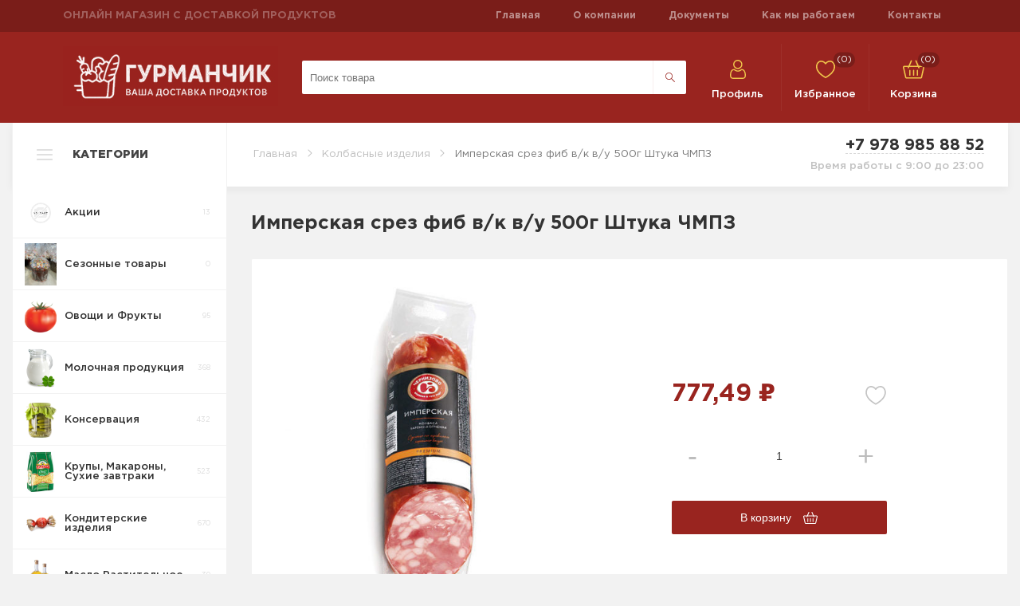

--- FILE ---
content_type: text/html; charset=utf-8
request_url: https://mgurman.ru/%D0%B8%D0%BC%D0%BF%D0%B5%D1%80%D1%81%D0%BA%D0%B0%D1%8F-%D1%81%D1%80%D0%B5%D0%B7-%D1%84%D0%B8%D0%B1-%D0%B2%D0%BA-%D0%B2%D1%83-500%D0%B3-%D1%88%D1%82%D1%83%D0%BA%D0%B0-%D1%87%D0%BC%D0%BF%D0%B7
body_size: 242646
content:
<!DOCTYPE html>
<html lang="ru"  class="html-product-details-page">
<head>
    <title>&#x418;&#x43C;&#x43F;&#x435;&#x440;&#x441;&#x43A;&#x430;&#x44F; &#x441;&#x440;&#x435;&#x437; &#x444;&#x438;&#x431; &#x432;/&#x43A;  &#x432;/&#x443; 500&#x433; &#x428;&#x442;&#x443;&#x43A;&#x430; &#x427;&#x41C;&#x41F;&#x417;</title>
    <meta http-equiv="Content-type" content="text/html;charset=UTF-8" />
    <meta name="description" content="0.5" />
    <meta name="keywords" content="&#x414;&#x43E;&#x441;&#x442;&#x430;&#x432;&#x43A;&#x430; &#x43F;&#x440;&#x43E;&#x434;&#x443;&#x43A;&#x442;&#x43E;&#x432; &#x43D;&#x430; &#x434;&#x43E;&#x43C; &#x421;&#x438;&#x43C;&#x444;&#x435;&#x440;&#x43E;&#x43F;&#x43E;&#x43B;&#x44C;, &#x434;&#x43E;&#x441;&#x442;&#x430;&#x432;&#x43A;&#x430; &#x43F;&#x440;&#x43E;&#x434;&#x443;&#x43A;&#x442;&#x43E;&#x432;,  &#x43F;&#x440;&#x43E;&#x434;&#x43E;&#x432;&#x43E;&#x43B;&#x44C;&#x441;&#x442;&#x432;&#x435;&#x43D;&#x43D;&#x44B;&#x439; &#x438;&#x43D;&#x442;&#x435;&#x440;&#x43D;&#x435;&#x442; &#x43C;&#x430;&#x433;&#x430;&#x437;&#x438;&#x43D;, &#x437;&#x430;&#x43A;&#x430;&#x437; &#x43F;&#x440;&#x43E;&#x434;&#x443;&#x43A;&#x442;&#x43E;&#x432; &#x43D;&#x430; &#x434;&#x43E;&#x43C;, &#x434;&#x43E;&#x441;&#x442;&#x430;&#x432;&#x43A;&#x430; &#x435;&#x434;&#x44B; &#x43D;&#x430; &#x434;&#x43E;&#x43C;, &#x438;&#x43D;&#x442;&#x435;&#x440;&#x43D;&#x435;&#x442; &#x43C;&#x430;&#x433;&#x430;&#x437;&#x438;&#x43D; &#x43F;&#x440;&#x43E;&#x434;&#x443;&#x43A;&#x442;&#x43E;&#x432; &#x441;&#x438;&#x43C;&#x444;&#x435;&#x440;&#x43E;&#x43F;&#x43E;&#x43B;&#x44C;, &#x437;&#x430;&#x43A;&#x430;&#x437;&#x442;&#x44C; &#x43F;&#x440;&#x43E;&#x434;&#x443;&#x43A;&#x442;&#x44B; &#x43D;&#x430; &#x434;&#x43E;&#x43C; &#x441;&#x438;&#x43C;&#x444;&#x435;&#x440;&#x43E;&#x43F;&#x43E;&#x43B;&#x44C;" />
    <meta name="generator" content="nopCommerce" />
    <meta name="viewport" content="width=device-width, initial-scale=1" />




    <!-- Open Graph -s->
    <meta property="og:type" content="website">
    <meta property="og:title" content="&#x418;&#x43C;&#x43F;&#x435;&#x440;&#x441;&#x43A;&#x430;&#x44F; &#x441;&#x440;&#x435;&#x437; &#x444;&#x438;&#x431; &#x432;/&#x43A;  &#x432;/&#x443; 500&#x433; &#x428;&#x442;&#x443;&#x43A;&#x430; &#x427;&#x41C;&#x41F;&#x417;">
    <meta property="og:url" content="текущий_url_материала">
    <meta property="og:image" content="ссылка на фото материала. Еcли нет, вставить заглушку с логотипом сайта формат jpg">
    <meta property="og:description" content="{Описание материала. Если пусто ШАБЛОН: Заголовок H1 - Имя сайта}">
    <meta property="og:site_name" content="Название домена или Компании и описание, чем занимается сайт">
    <meta property="og:locale" content="{Язык. Пример: ru_RU, ru-UA, ru-KZ, ru-BY, ru-UZ, ru-TJ}" />
    <meta property="article:published_time" content="{Дата размещения статьи. Формат: 2015-05-20T10:31:27+00:00}" />
    <meta property="article:modified_time " content="{Дата изменения статьи. Формат: 2020-01-20T11:31:27+00:00}" />
    <meta property="article:author" content="{Автор статьи, если пусто то: Название домена или Компании}" />
    <meta property="article:section" content="{Категория}" />
    <meta property="article:tag" content="{Тег статьи}" />
    <meta name="referrer" content="origin-when-crossorigin">

    <!-- twitter -s->
    <meta name="twitter:card" content="summary"/>
    <meta name="twitter:site" content="{Название домена или Компании}"/>
    <meta name="twitter:title" content="{Заголовок материала}">
    <meta name="twitter:description" content="{Описание материала. Если пусто ШАБЛОН: Заголовок H1 - Имя Сайта}"/>
    <meta name="twitter:creator" content="https://site.ru/"/>
    <meta name="twitter:image:src" content="ссылка на фото материала. Если нет, вставить заглушку с логотипом сайта формат jpg"/>
    <meta name="twitter:domain" content="https://site.ru/"/>
    <meta name="content-language" content="{Язык. Пример: ru, ua, kz, by, uz, tj}" />

-->


    <!-- Favicons -->
    <link rel="apple-touch-icon" sizes="60x60" href="/icons/icons_0/apple-touch-icon.png">
    <link rel="icon" type="image/png" sizes="32x32" href="/icons/icons_0/favicon-32x32.png">
    <link rel="icon" type="image/png" sizes="16x16" href="/icons/icons_0/favicon-16x16.png">
    <link rel="manifest" href="/icons/icons_0/site.webmanifest">
    <link rel="mask-icon" href="/icons/icons_0/safari-pinned-tab.svg" color="#5bbad5">
    <link rel="shortcut icon" href="/icons/icons_0/favicon.ico">
    <meta name="msapplication-TileColor" content="#da532c">
    <meta name="msapplication-config" content="/icons/icons_0/browserconfig.xml">
    <meta name="theme-color" content="#ffffff">
    <!-- ./Favicons -->
    <meta property="og:type" content="product" />
<meta property="og:title" content="&#x418;&#x43C;&#x43F;&#x435;&#x440;&#x441;&#x43A;&#x430;&#x44F; &#x441;&#x440;&#x435;&#x437; &#x444;&#x438;&#x431; &#x432;/&#x43A;  &#x432;/&#x443; 500&#x433; &#x428;&#x442;&#x443;&#x43A;&#x430; &#x427;&#x41C;&#x41F;&#x417;" />
<meta property="og:description" content="0.5" />
<meta property="og:image" content="https://mgurman.ru/images/thumbs/0008741_imperska-srez-fib-vk-vu-500g-tuka-mpz_550.jpeg" />
<meta property="og:image:url" content="https://mgurman.ru/images/thumbs/0008741_imperska-srez-fib-vk-vu-500g-tuka-mpz_550.jpeg" />
<meta property="og:url" content="https://mgurman.ru/%D0%B8%D0%BC%D0%BF%D0%B5%D1%80%D1%81%D0%BA%D0%B0%D1%8F-%D1%81%D1%80%D0%B5%D0%B7-%D1%84%D0%B8%D0%B1-%D0%B2%D0%BA-%D0%B2%D1%83-500%D0%B3-%D1%88%D1%82%D1%83%D0%BA%D0%B0-%D1%87%D0%BC%D0%BF%D0%B7" />
<meta property="og:site_name" content="5&#x41C;&#x413;&#x443;&#x440;&#x43C;&#x430;&#x43D; &#x421;&#x438;&#x43C;&#x444;&#x435;&#x440;&#x43E;&#x43F;&#x43E;&#x43B;&#x44C;" />
<meta property="twitter:card" content="summary" />
<meta property="twitter:site" content="5&#x41C;&#x413;&#x443;&#x440;&#x43C;&#x430;&#x43D; &#x421;&#x438;&#x43C;&#x444;&#x435;&#x440;&#x43E;&#x43F;&#x43E;&#x43B;&#x44C;" />
<meta property="twitter:title" content="&#x418;&#x43C;&#x43F;&#x435;&#x440;&#x441;&#x43A;&#x430;&#x44F; &#x441;&#x440;&#x435;&#x437; &#x444;&#x438;&#x431; &#x432;/&#x43A;  &#x432;/&#x443; 500&#x433; &#x428;&#x442;&#x443;&#x43A;&#x430; &#x427;&#x41C;&#x41F;&#x417;" />
<meta property="twitter:description" content="0.5" />
<meta property="twitter:image" content="https://mgurman.ru/images/thumbs/0008741_imperska-srez-fib-vk-vu-500g-tuka-mpz_550.jpeg" />
<meta property="twitter:url" content="https://mgurman.ru/%D0%B8%D0%BC%D0%BF%D0%B5%D1%80%D1%81%D0%BA%D0%B0%D1%8F-%D1%81%D1%80%D0%B5%D0%B7-%D1%84%D0%B8%D0%B1-%D0%B2%D0%BA-%D0%B2%D1%83-500%D0%B3-%D1%88%D1%82%D1%83%D0%BA%D0%B0-%D1%87%D0%BC%D0%BF%D0%B7" />

    
    
    <link href="/lib/jquery-ui/jquery-ui-1.12.1.custom/jquery-ui.min.css" rel="stylesheet" type="text/css" />
<link href="/Themes/DefaultClean/Content/css/styles.css" rel="stylesheet" type="text/css" />
<link href="/lib/magnific-popup/magnific-popup.css" rel="stylesheet" type="text/css" />

    <script src="//code.jivo.ru/widget/Yk2QjxLjhx"></script>

    <link rel="canonical" href="https://mgurman.ru/%d0%b8%d0%bc%d0%bf%d0%b5%d1%80%d1%81%d0%ba%d0%b0%d1%8f-%d1%81%d1%80%d0%b5%d0%b7-%d1%84%d0%b8%d0%b1-%d0%b2%d0%ba-%d0%b2%d1%83-500%d0%b3-%d1%88%d1%82%d1%83%d0%ba%d0%b0-%d1%87%d0%bc%d0%bf%d0%b7" />

    
    
    <link rel="apple-touch-icon" sizes="180x180" href="/icons/icons_0/apple-touch-icon.png"><link rel="icon" type="image/png" sizes="32x32" href="/icons/icons_0/favicon-32x32.png"><link rel="icon" type="image/png" sizes="192x192" href="/icons/icons_0/android-chrome-192x192.png"><link rel="icon" type="image/png" sizes="16x16" href="/icons/icons_0/favicon-16x16.png"><link rel="manifest" href="/icons/icons_0/site.webmanifest"><link rel="mask-icon" href="/icons/icons_0/safari-pinned-tab.svg" color="#5bbad5"><link rel="shortcut icon" href="/icons/icons_0/favicon.ico"><meta name="msapplication-TileColor" content="#2d89ef"><meta name="msapplication-TileImage" content="/icons/icons_0/mstile-144x144.png"><meta name="msapplication-config" content="/icons/icons_0/browserconfig.xml"><meta name="theme-color" content="#ffffff">
    
    <!--Powered by nopCommerce - https://www.nopCommerce.com-->
    <link rel="stylesheet" href="/css/kolya.css">
    <link rel="stylesheet" href="/css/kolya-desktop.css">
    <link rel="stylesheet" href="/css/style-two.css">
    <link rel="stylesheet" href="/css/style-one.css?1589277486">
    <link rel="stylesheet" href="/css/footer.min.css?1589277479">
    <link rel="stylesheet" href="/css/header.min.css?1589277473">
    <link rel="stylesheet" href="/css/product.min.css?1589277473">
    <link rel="stylesheet" href="/css/main.min.css?1589277473">
    <link rel="stylesheet" href="/css/cart.css?1589277473">
    <link rel="stylesheet" href="/css/cart1.min.css?1589277473">
    <link rel="stylesheet" href="/css/re-style.css?1589277473">
    <link rel="stylesheet" href="/css/notifications.min.css?1589277473">
    <link rel="stylesheet" href="/css/payment.css?1589277493">
    <meta name="yandex-verification" content="0fe5d42323b63731" />
    <meta name="yandex-verification" content="0fbf7826ac544e0e" />
    <!-- Yandex.Metrika counter -->
    <script type="text/javascript" >
        (function(m,e,t,r,i,k,a){m[i]=m[i]||function(){(m[i].a=m[i].a||[]).push(arguments)};
        m[i].l=1*new Date();k=e.createElement(t),a=e.getElementsByTagName(t)[0],k.async=1,k.src=r,a.parentNode.insertBefore(k,a)})
        (window, document, "script", "https://mc.yandex.ru/metrika/tag.js", "ym");

        ym(62165227, "init", {
                clickmap:true,
                trackLinks:true,
                accurateTrackBounce:true,
                webvisor:true
        });
    </script>
    <noscript><div><img src="https://mc.yandex.ru/watch/62165227" style="position:absolute; left:-9999px;" alt="" /></div></noscript>
    <!-- /Yandex.Metrika counter -->

    <!-- Yandex.Metrika counter -->
    <script type="text/javascript" >
       (function(m,e,t,r,i,k,a){m[i]=m[i]||function(){(m[i].a=m[i].a||[]).push(arguments)};
       m[i].l=1*new Date();
       for (var j = 0; j < document.scripts.length; j++) {if (document.scripts[j].src === r) { return; }}
       k=e.createElement(t),a=e.getElementsByTagName(t)[0],k.async=1,k.src=r,a.parentNode.insertBefore(k,a)})
       (window, document, "script", "https://mc.yandex.ru/metrika/tag.js", "ym");

       ym(94056490, "init", {
            clickmap:true,
            trackLinks:true,
            accurateTrackBounce:true,
            webvisor:true
       });
    </script>
    <noscript><div><img src="https://mc.yandex.ru/watch/94056490" style="position:absolute; left:-9999px;" alt="" /></div></noscript>
    <!-- /Yandex.Metrika counter -->

    <!-- Global site tag (gtag.js) - Google Analytics -->
    <script async src="https://www.googletagmanager.com/gtag/js?id=UA-164228176-1"></script>
    <script>
        window.dataLayer = window.dataLayer || [];
        function gtag(){dataLayer.push(arguments);}
        gtag('js', new Date());

        gtag('config', 'UA-164228176-1');
    </script>
	
	
	
	<script src="https://cdnjs.cloudflare.com/ajax/libs/jspdf/2.5.1/jspdf.umd.min.js"></script>

	
	<script src="//code.jivo.ru/widget/Yk2QjxLjhx" async></script>

	
	<script src="https://ajax.googleapis.com/ajax/libs/jquery/3.6.0/jquery.min.js"></script>
        


        <script>
                $(document).ready(function() {
                    var s = "";
                    var s2 = "";
                    var s3 = "";
                    var l = "https://mgurman.ru";
                    $('a').each(function(){
                        s = self.location.href.split("/");
                        //console.log($(this).attr('href')+"--------"+s[s.length-1]+"------"+s[s.length-2]);

                        if(s[s.length-1] == ""){
                            s2 = "index.html";
                            s3 = l;
                        }
                        if(s[s.length-1] == ""){
                        }

                        if(l+$(this).attr('href') == self.location.href || $(this).attr('href') == self.location.href || $(this).attr('href') == s[s.length-1] || $(this).attr('href') == s2 || $(this).attr('href') == l || $(this).attr('href') == "https://"+s[s.length-2]+"/"){
                            $(this).removeAttr('href');
                            // || $(this).attr('href') == "index.html"
                        }
                    })
                });
            </script>

	
</head>

<body>
<div style="display:none;">

</div>
<!--
    <div itemscope itemtype="http://schema.org/Organization" style="display:none;"> 
        <span itemprop="name">5М Гурман</span>
        Адрес и телефон:
        <div itemprop="address" itemscope itemtype="http://schema.org/PostalAddress">
            <span itemprop="streetAddress">Звоните</span>
            <span itemprop="postalCode">099999</span>
            <span itemprop="addressLocality">Симферополь, Россия</span>
        </div>
        Телефон:<span itemprop="telephone">+7 (978) 985-88-52</span>,
       <!-- E-mail: <span itemprop="email">pochta@medvedica.org</span>-s->
    </div>
-->

    <!--
    <section itemscope itemtype="http://schema.org/Article" style="display:none;"> 
        <h2 itemprop="headline">Онлайн магазин с доставкой продуктов</h2>
        <img itemprop="image" src="https://mgurman.ru/images/thumbs/0011861_0002277_0000900_Logo_gurman.png">
        <div itemprop="description">
            Если вы хотите заказать еду из магазина, необходимо просто выбрать нужные товары в нашем интернет-каталоге и оформить заказ на сайте. Далее наши курьеры быстро доставят ваш заказ на дом в любую точку Симферополя или Севастополя.
        </div>
        <time itemprop="datePublished" datetime="2023-06-29"></time>
        <span itemprop="author">mgurman.ru</span>
        <div itemprop="publisher" itemscope itemtype="https://schema.org/Organization">
            <span itemprop="streetAddress">Звоните</span>
            <span itemprop="postalCode">099999</span>
            <span itemprop="addressLocality">Симферополь, Россия</span>
            <div itemprop="logo" itemscope itemtype="https://schema.org/ImageObject">
                <img itemprop="url" src="https://mgurman.ru/images/thumbs/0011861_0002277_0000900_Logo_gurman.png" />
            </div>
            <meta itemprop="name" content="mgurman.ru">
            <meta itemprop="url" content="mgurman.ru">
        </div>
        <meta itemprop="dateModified" content="2023-06-29" />
        <meta itemscope itemprop="mainEntityOfPage" itemType="https://schema.org/WebPage" itemid="https://mgurman.ru/" />
    </section>-->


<div class="ajax-loading-block-window" style="display: none">
</div>
<div id="dialog-notifications-success" title="Уведомление" style="display:none;">
</div>
<div id="dialog-notifications-error" title="Ошибка" style="display:none;">
</div>
<div id="dialog-notifications-warning" title="Предупреждение" style="display:none;">
</div>
<div id="bar-notification" class="bar-notification-container" data-close="Закрыть">
</div>



<!--[if lte IE 8]>
    <div style="clear:both;height:59px;text-align:center;position:relative;">
        <a href="http://www.microsoft.com/windows/internet-explorer/default.aspx" target="_blank">
            <img src="/Themes/DefaultClean/Content/images/ie_warning.jpg" height="42" width="820" alt="You are using an outdated browser. For a faster, safer browsing experience, upgrade for free today." />
        </a>
    </div>
<![endif]-->
<div class="master-wrapper-page">
    
    <div class="header-top">
    
    <div class="header-container">
        <!-- Заголовок сверху 111 -->
        <div class="header-top__title">
            <span class="header-top__title__span">Онлайн магазин с доставкой продуктов по Симферополю</span>
        </div>
        <!-- END Заголовок сверху -->

        <!-- Ссылки на скачивание в магазине и соц сети -->
        <!--<div class="social">
            <a href="#" class="social-item header-app-link">
                <img src="/icons/figma/apple-logo.svg" alt="" class="social-item__img">
            </a>
            <a href="https://whispy.site/Insta.market.app.apk" class="social-item header-app-link">
                <img src="/icons/figma/gplay-logo.svg" alt="" class="social-item__img">
            </a>
            <a href="https://instagram.com/instamarket.simf" class="social-item header-inst-link">
                <img src="/icons/figma/instagram-logo.svg" alt="" class="social-item__img">
            </a>
        </div>-->
        <!-- END Ссылки на скачивание в магазине и соц сети -->

        <!-- Внутренние ссылки -->
        <div class="header-top__links">
            <ul class="top-links">
                <li class="top-links__li">
                    <a href="/" class="top-links__li__a">Главная</a>
                </li>
                <li class="top-links__li">
                    <a href="/about-us" class="top-links__li__a">О компании</a>
                </li>
                <li class="top-links__li">
                    <a href="/privacy-notice" class="top-links__li__a">Документы</a>
                </li>
                <li class="top-links__li">
                    <a href="/conditions-of-use" class="top-links__li__a">Как мы работаем</a>
                </li>
                <li class="top-links__li">
                    <a href="/contacts" class="top-links__li__a">Контакты</a>
                </li>
            </ul>
        </div>
        <!-- END Внутренние ссылки -->
    </div>
    

    
</div>

    
    <div class="header-menu">
         
        <div class="header-container">
           

            <!-- Логотип -->
            
    <a href="/" class="header-menu__logo">
        <img alt="5&#x41C;&#x413;&#x443;&#x440;&#x43C;&#x430;&#x43D; &#x421;&#x438;&#x43C;&#x444;&#x435;&#x440;&#x43E;&#x43F;&#x43E;&#x43B;&#x44C;" src="https://mgurman.ru/images/thumbs/0011861_0002277_0000900_Logo_gurman.png" class="header-menu__logo__img">
    </a>
            <!-- END Логотип -->
            
            
<div class="header-menu__search">
    <span class="menu-toggle button category-toggle-mobile yellow">Каталог</span>

    <!--  -->
    <form method="get" id="small-search-box-form" class="search-form" action="/search">
        <input type="text" class="search-box-text search-form__field" id="small-searchterms" autocomplete="off" name="q" placeholder="Поиск товара" aria-label="Поиск по магазину" />
        
        <input type="submit" class="button-12 search-box-button search-form__button" value="."/>
            
                    
        
    </form>
    <a href="tel:+79789858852" class="button call-action yellow"></a>
    <!--  -->

</div>

            
            <div class="header-menu__nav-links header-links">
                
                
        
            <!-- <li><a href="/register?returnUrl=%2F%25D0%25B8%25D0%25BC%25D0%25BF%25D0%25B5%25D1%2580%25D1%2581%25D0%25BA%25D0%25B0%25D1%258F-%25D1%2581%25D1%2580%25D0%25B5%25D0%25B7-%25D1%2584%25D0%25B8%25D0%25B1-%25D0%25B2%25D0%25BA-%25D0%25B2%25D1%2583-500%25D0%25B3-%25D1%2588%25D1%2582%25D1%2583%25D0%25BA%25D0%25B0-%25D1%2587%25D0%25BC%25D0%25BF%25D0%25B7" class="ico-register"> <img src="/images/register.svg" /> </a></li> -->
            <!-- <a href="/login?returnUrl=%2F%25D0%25B8%25D0%25BC%25D0%25BF%25D0%25B5%25D1%2580%25D1%2581%25D0%25BA%25D0%25B0%25D1%258F-%25D1%2581%25D1%2580%25D0%25B5%25D0%25B7-%25D1%2584%25D0%25B8%25D0%25B1-%25D0%25B2%25D0%25BA-%25D0%25B2%25D1%2583-500%25D0%25B3-%25D1%2588%25D1%2582%25D1%2583%25D0%25BA%25D0%25B0-%25D1%2587%25D0%25BC%25D0%25BF%25D0%25B7" class="ico-login"> <img src="/images/user.png" /> </a> -->
            <a href="/login?returnUrl=%2F%25D0%25B8%25D0%25BC%25D0%25BF%25D0%25B5%25D1%2580%25D1%2581%25D0%25BA%25D0%25B0%25D1%258F-%25D1%2581%25D1%2580%25D0%25B5%25D0%25B7-%25D1%2584%25D0%25B8%25D0%25B1-%25D0%25B2%25D0%25BA-%25D0%25B2%25D1%2583-500%25D0%25B3-%25D1%2588%25D1%2582%25D1%2583%25D0%25BA%25D0%25B0-%25D1%2587%25D0%25BC%25D0%25BF%25D0%25B7" class="nav-link">
                <div class="nav-link__icon-block">
                    <div class="nav-link__icon">
                        <!-- <span class="nav-link__icon__amount">169</span> -->
                        <img src="/icons/figma/profile-header.svg" alt="" class="nav-link__icon__img">
                    </div>
                </div>
                <div class="nav-link__text">
                    <span class="nav-link__text__span">Профиль</span>
                </div>
            </a>
                            <!-- <li>
                <a href="/wishlist" class="ico-wishlist">
                    <span class="wishlist-label"> <img src="/images/favorit.png" /> </span>
                    <span class="wishlist-qty">(0)</span>
                </a>
            </li> -->
            <a href="/wishlist" class="nav-link">
                <div class="nav-link__icon">
                    <span class="nav-link__icon__amount wishlist-qty">(0)</span>
                    <img src="/icons/figma/fav-header.svg" alt="" class="nav-link__icon__img">
                </div>
                <div class="nav-link__text">
                    <span class="nav-link__text__span">Избранное</span>
                </div>
            </a>
        
            <!-- <li id="topcartlink">
                <a href="/cart" class="ico-cart">
                    <span class="cart-label"> <img src="/images/cart.png" /> </span>
                    <span class="cart-qty">(0)</span>
                </a>
            </li> -->
            <a href="/cart" class="nav-link" id="topcartlink">
                <div class="nav-link__icon">
                    <span class="nav-link__icon__amount cart-qty">(0)</span>
                    <img src="/icons/figma/cart-header.svg" alt="" class="nav-link__icon__img">
                </div>
                <div class="nav-link__text">
                    <!-- Пока не отображается сумма  -->
                    <span class="nav-link__text__span">Корзина</span>
                    <!-- <span class="nav-link__text__span cart">92 579</span>
                    <span class="nav-link__text__span cart rub">&#8381;</span> -->
                </div>
            </a>
        

            

                <div id="flyout-cart" class="flyout-cart">
    <div class="mini-shopping-cart">
        <div class="count">
Ваша корзина пуста.        </div>
    </div>
</div>

            </div>

            <style>
            @media(min-width: 993px){
                .header-container .menu-toggle, .header-container .mobile{
                    display: none!important;
                }
            }
            .html-home-page .header-menu{
                background-color: #99241f!important;
            }
            </style>
            <!-- <ul class="top-menu notmobile">
    
        <li><a href="/">Главная</a></li>
    <li>
    <a href="/%D0%BE%D0%B2%D0%BE%D1%89%D0%B8-%D1%84%D1%80%D1%83%D0%BA%D1%82%D1%8B-2">&#x41E;&#x432;&#x43E;&#x449;&#x438; &#x438; &#x424;&#x440;&#x443;&#x43A;&#x442;&#x44B;
 (95)    </a>
</li><li>
    <a href="/%D1%85%D0%BE%D0%BB%D0%BE%D0%B4%D0%B8%D0%BB%D1%8C%D0%BD%D0%B8%D0%BA-%D1%81%D0%BA%D0%BE%D1%80%D0%BE%D0%BF%D0%BE%D1%80%D1%82-3">&#x41C;&#x43E;&#x43B;&#x43E;&#x447;&#x43D;&#x430;&#x44F; &#x43F;&#x440;&#x43E;&#x434;&#x443;&#x43A;&#x446;&#x438;&#x44F;
 (368)    </a>
            <div class="sublist-toggle"></div>
            <ul class="sublist first-level">
<li>
    <a href="/%D1%82%D0%B2%D0%BE%D1%80%D0%BE%D0%B3-%D0%B8-%D1%82%D0%B2%D0%BE%D1%80%D0%BE%D0%B6%D0%BD%D0%B0%D1%8F-%D0%BC%D0%B0%D1%81%D1%81%D0%B0-2">&#x422;&#x432;&#x43E;&#x440;&#x43E;&#x433; &#x438; &#x442;&#x432;&#x43E;&#x440;&#x43E;&#x436;&#x43D;&#x430;&#x44F; &#x43C;&#x430;&#x441;&#x441;&#x430;
 (61)    </a>
</li><li>
    <a href="/%D1%81%D1%8B%D1%80%D0%BA%D0%B8-%D1%81%D0%BB%D0%B0%D0%B4%D0%BA%D0%B8%D0%B5-2">&#x421;&#x44B;&#x440;&#x43A;&#x438; &#x421;&#x43B;&#x430;&#x434;&#x43A;&#x438;&#x435;
 (28)    </a>
</li><li>
    <a href="/%D1%82%D0%B5%D0%BF%D0%BB%D0%B0%D1%8F-%D0%BF%D0%BE%D0%BB%D0%BA%D0%B0-%D0%BC%D0%BE%D0%BB%D0%BE%D0%BA%D0%BE-3">&#x41C;&#x43E;&#x43B;&#x43E;&#x447;&#x43D;&#x430;&#x44F; &#x43F;&#x440;&#x43E;&#x434;&#x443;&#x43A;&#x446;&#x438;&#x44F; &#x434;&#x43B;&#x438;&#x442;&#x435;&#x43B;&#x44C;&#x43D;&#x43E;&#x433;&#x43E; &#x445;&#x440;&#x430;&#x43D;&#x435;&#x43D;&#x438;&#x44F;
 (36)    </a>
            <div class="sublist-toggle"></div>
            <ul class="sublist ">
<li>
    <a href="/%D1%81%D0%BB%D0%B8%D0%B2%D0%BA%D0%B8-%D1%82%D0%B5%D0%BF%D0%BB%D0%B0%D1%8F-%D0%BF%D0%BE%D0%BB%D0%BA%D0%B0-2">&#x421;&#x43B;&#x438;&#x432;&#x43A;&#x438; &#x434;&#x43B;&#x438;&#x442;&#x435;&#x43B;&#x44C;&#x43D;&#x43E;&#x433;&#x43E; &#x445;&#x440;&#x430;&#x43D;&#x435;&#x43D;&#x438;&#x44F;
 (12)    </a>
</li><li>
    <a href="/%D0%BC%D0%BE%D0%BB%D0%BE%D0%BA%D0%BE-%D0%B4%D0%BB%D1%8F-%D0%B4%D0%B5%D1%82%D0%B5%D0%B9-2">&#x41C;&#x43E;&#x43B;&#x43E;&#x43A;&#x43E; &#x414;&#x43B;&#x44F; &#x434;&#x435;&#x442;&#x435;&#x439;
 (2)    </a>
</li><li>
    <a href="/%D0%BA%D0%BE%D0%BA%D1%82%D0%B5%D0%B9%D0%BB%D0%B8-%D1%82%D0%BC-%D0%BC%D0%BE%D0%BB%D0%BE%D0%BA%D0%BE-2">&#x41A;&#x43E;&#x43A;&#x442;&#x435;&#x439;&#x43B;&#x438; &#x422;&#x41C; &#x41C;&#x43E;&#x43B;&#x43E;&#x43A;&#x43E;
 (2)    </a>
</li><li>
    <a href="/%D0%B9%D0%BE%D0%B3%D1%83%D1%80%D1%82-%D1%82%D0%B5%D0%BF%D0%BB%D0%B0%D1%8F-%D0%BF%D0%BE%D0%BB%D0%BA%D0%B0-2">&#x419;&#x43E;&#x433;&#x443;&#x440;&#x442; &#x434;&#x43B;&#x438;&#x442;&#x435;&#x43B;&#x44C;&#x43D;&#x43E;&#x433;&#x43E; &#x445;&#x440;&#x430;&#x43D;&#x435;&#x43D;&#x438;&#x44F;
 (0)    </a>
</li><li>
    <a href="/%D0%BC%D0%BE%D0%BB%D0%BE%D0%BA%D0%BE-%D1%83%D0%BB%D1%8C%D1%82%D1%80%D0%B0%D0%BF%D0%B0%D1%81%D1%82%D0%B5%D1%80%D0%B8%D0%B7%D0%BE%D0%B2%D0%B0%D0%BD%D0%BD%D0%BE%D0%B5-2">&#x41C;&#x43E;&#x43B;&#x43E;&#x43A;&#x43E; &#x423;&#x43B;&#x44C;&#x442;&#x440;&#x430;&#x43F;&#x430;&#x441;&#x442;&#x435;&#x440;&#x438;&#x437;&#x43E;&#x432;&#x430;&#x43D;&#x43D;&#x43E;&#x435;
 (8)    </a>
</li>            </ul>
</li><li>
    <a href="/%D0%B9%D0%BE%D0%B3%D1%83%D1%80%D1%82-2">&#x419;&#x43E;&#x433;&#x443;&#x440;&#x442;
 (71)    </a>
</li><li>
    <a href="/%D1%81%D0%BC%D0%B5%D1%82%D0%B0%D0%BD%D0%B0-2">&#x421;&#x43C;&#x435;&#x442;&#x430;&#x43D;&#x430;
 (25)    </a>
</li><li>
    <a href="/%D0%B4%D0%B5%D1%81%D0%B5%D1%80%D1%82%D1%8B-2">&#x414;&#x435;&#x441;&#x435;&#x440;&#x442;&#x44B;
 (20)    </a>
</li><li>
    <a href="/%D0%B0%D0%BA%D1%82%D0%B8%D0%BC%D0%B5%D0%BB%D1%8C-2">&#x410;&#x43A;&#x442;&#x438;&#x43C;&#x435;&#x43B;&#x44C;
 (2)    </a>
</li><li>
    <a href="/%D0%BF%D1%83%D0%B4%D0%B8%D0%BD%D0%B3-%D1%85%D0%BE%D0%BB%D0%BE%D0%B4-2">&#x41F;&#x443;&#x434;&#x438;&#x43D;&#x433; &#x43C;&#x43E;&#x43B;&#x43E;&#x447;&#x43D;&#x44B;&#x439;
 (6)    </a>
</li><li>
    <a href="/%D0%BC%D0%BE%D0%BB%D0%BE%D0%BA%D0%BE-%D1%81%D0%BA%D0%BE%D1%80%D0%BE%D0%BF%D0%BE%D1%80%D1%82-2">&#x41C;&#x43E;&#x43B;&#x43E;&#x43A;&#x43E;
 (10)    </a>
</li><li>
    <a href="/%D0%BA%D0%BE%D0%BA%D1%82%D0%B5%D0%B9%D0%BB%D0%B8-%D1%81%D0%BA%D0%BE%D1%80%D0%BE%D0%BF%D0%BE%D1%80%D1%82-2">&#x41C;&#x43E;&#x43B;&#x43E;&#x447;&#x43D;&#x44B;&#x435; &#x43A;&#x43E;&#x43A;&#x442;&#x435;&#x439;&#x43B;&#x438;
 (18)    </a>
</li><li>
    <a href="/%D1%80%D1%8F%D0%B6%D0%B5%D0%BD%D0%BA%D0%B0-2">&#x420;&#x44F;&#x436;&#x435;&#x43D;&#x43A;&#x430;
 (2)    </a>
</li><li>
    <a href="/%D0%B4%D0%B5%D1%81%D0%B5%D1%80%D1%82-%D1%81%D1%8B%D1%80%D0%BE%D0%BA-2">&#x414;&#x435;&#x441;&#x435;&#x440;&#x442; &#x421;&#x44B;&#x440;&#x43E;&#x43A;
 (4)    </a>
</li><li>
    <a href="/%D1%81%D1%8B%D0%B2%D0%BE%D1%80%D0%BE%D1%82%D0%BA%D0%B0-2">&#x421;&#x44B;&#x432;&#x43E;&#x440;&#x43E;&#x442;&#x43A;&#x430;
 (6)    </a>
</li><li>
    <a href="/%D0%B7%D0%B0%D0%BC%D0%B5%D0%BD%D0%B8%D1%82%D0%B5%D0%BB%D0%B8-%D0%BC%D0%BE%D0%BB%D0%BE%D0%BA%D0%B0">&#x417;&#x430;&#x43C;&#x435;&#x43D;&#x438;&#x442;&#x435;&#x43B;&#x438; &#x43C;&#x43E;&#x43B;&#x43E;&#x43A;&#x430;
 (10)    </a>
</li><li>
    <a href="/%D0%BA%D0%B8%D1%81%D0%BB%D0%BE%D0%BC%D0%BE%D0%BB%D0%BE%D1%87%D0%BD%D1%8B%D0%B5-%D0%BF%D1%80%D0%BE%D0%B4%D1%83%D0%BA%D1%82%D1%8B">&#x41A;&#x438;&#x441;&#x43B;&#x43E;&#x43C;&#x43E;&#x43B;&#x43E;&#x447;&#x43D;&#x44B;&#x435; &#x43F;&#x440;&#x43E;&#x434;&#x443;&#x43A;&#x442;&#x44B;
 (36)    </a>
            <div class="sublist-toggle"></div>
            <ul class="sublist ">
<li>
    <a href="/%D0%BA%D0%B5%D1%84%D0%B8%D1%80-2">&#x41A;&#x435;&#x444;&#x438;&#x440;
 (6)    </a>
</li>            </ul>
</li>            </ul>
</li><li>
    <a href="/%D0%B1%D0%B0%D0%BA%D0%B0%D0%BB%D0%B5%D1%8F-3">&#x41A;&#x43E;&#x43D;&#x441;&#x435;&#x440;&#x432;&#x430;&#x446;&#x438;&#x44F;
 (432)    </a>
            <div class="sublist-toggle"></div>
            <ul class="sublist first-level">
<li>
    <a href="/%D0%BA%D0%BE%D0%BD%D1%81%D0%B5%D1%80%D0%B2%D0%B0%D1%86%D0%B8%D1%8F-%D0%BE%D0%B2%D0%BE%D1%89%D0%BD%D0%B0%D1%8F-2">&#x41A;&#x43E;&#x43D;&#x441;&#x435;&#x440;&#x432;&#x44B; &#x41E;&#x432;&#x43E;&#x449;&#x43D;&#x44B;&#x435;
 (89)    </a>
</li><li>
    <a href="/%D0%BA%D0%BE%D0%BD%D1%81%D0%B5%D1%80%D0%B2%D0%B0%D1%86%D0%B8%D1%8F-%D1%80%D1%8B%D0%B1%D0%BD%D0%B0%D1%8F-2">&#x41A;&#x43E;&#x43D;&#x441;&#x435;&#x440;&#x432;&#x44B; &#x420;&#x44B;&#x431;&#x43D;&#x44B;&#x435;
 (26)    </a>
</li><li>
    <a href="/%D0%BA%D0%BE%D0%BD%D1%81%D0%B5%D1%80%D0%B2%D0%B0%D1%86%D0%B8%D1%8F-%D0%BE%D0%B2%D0%BE%D1%89%D0%BD%D0%B0%D1%8F-%D0%BC%D0%BE%D1%80%D0%B5%D0%BF%D1%80%D0%BE%D0%B4%D1%83%D0%BA%D1%82%D1%8B">&#x41A;&#x43E;&#x43D;&#x441;&#x435;&#x440;&#x432;&#x44B; &#x41E;&#x432;&#x43E;&#x449;&#x43D;&#x44B;&#x435; &#x41C;&#x43E;&#x440;&#x435;&#x43F;&#x440;&#x43E;&#x434;&#x443;&#x43A;&#x442;&#x44B;
 (2)    </a>
</li><li>
    <a href="/%D1%81%D0%B3%D1%83%D1%89%D0%B5%D0%BD%D0%BA%D0%B0-%D0%B4%D0%B6%D0%B5%D0%BC%D1%8B">&#x421;&#x433;&#x443;&#x449;&#x435;&#x43D;&#x43A;&#x430; &#x414;&#x436;&#x435;&#x43C;&#x44B;
 (44)    </a>
</li><li>
    <a href="/%D0%BA%D0%BE%D0%BD%D1%81%D0%B5%D1%80%D0%B2%D0%B0%D1%86%D0%B8%D1%8F-%D0%BC%D1%8F%D1%81%D0%BD%D0%B0%D1%8F-2">&#x41A;&#x43E;&#x43D;&#x441;&#x435;&#x440;&#x432;&#x44B; &#x41C;&#x44F;&#x441;&#x43D;&#x44B;&#x435;
 (29)    </a>
</li><li>
    <a href="/%D0%BA%D0%BE%D0%BD%D1%81%D0%B5%D1%80%D0%B2%D0%B0%D1%86%D0%B8%D1%8F-%D0%BC%D1%8F%D1%81%D0%BD%D0%B0%D1%8F-%D1%81%D0%B2%D0%B8%D0%BD%D0%B8%D0%BD%D0%B0">&#x41A;&#x43E;&#x43D;&#x441;&#x435;&#x440;&#x432;&#x44B; &#x41C;&#x44F;&#x441;&#x43D;&#x44B;&#x435; &#x421;&#x432;&#x438;&#x43D;&#x438;&#x43D;&#x430;
 (3)    </a>
</li><li>
    <a href="/%D1%81%D0%BE%D0%BB%D0%B5%D0%BD%D1%8C%D1%8F">&#x421;&#x43E;&#x43B;&#x435;&#x43D;&#x44C;&#x44F;
 (15)    </a>
</li><li>
    <a href="/%D0%B1%D0%B0%D0%BA%D0%B0%D0%BB%D0%B5%D1%8F-5">&#x41A;&#x43E;&#x43D;&#x441;&#x435;&#x440;&#x432;&#x430;&#x446;&#x438;&#x438;
 (8)    </a>
</li>            </ul>
</li><li>
    <a href="/%D0%BA%D1%80%D1%83%D0%BF%D1%8B-%D0%BC%D0%B0%D0%BA%D0%B0%D1%80%D0%BE%D0%BD%D1%8B-%D1%81%D1%83%D1%85%D0%B8%D0%B5-%D0%B7%D0%B0%D0%B2%D1%82%D1%80%D0%B0%D0%BA%D0%B8">&#x41A;&#x440;&#x443;&#x43F;&#x44B;, &#x41C;&#x430;&#x43A;&#x430;&#x440;&#x43E;&#x43D;&#x44B;, &#x421;&#x443;&#x445;&#x438;&#x435; &#x437;&#x430;&#x432;&#x442;&#x440;&#x430;&#x43A;&#x438;
 (523)    </a>
            <div class="sublist-toggle"></div>
            <ul class="sublist first-level">
<li>
    <a href="/%D0%BA%D0%B0%D1%88%D0%B8-%D0%BA%D1%80%D1%83%D0%BF%D1%8B-3">&#x41A;&#x440;&#x443;&#x43F;&#x44B; &#x438; &#x431;&#x43E;&#x431;&#x43E;&#x432;&#x44B;&#x435;
 (137)    </a>
            <div class="sublist-toggle"></div>
            <ul class="sublist ">
<li>
    <a href="/%D0%BC%D1%8E%D1%81%D0%BB%D0%B8">&#x41C;&#x44E;&#x441;&#x43B;&#x438;
 (12)    </a>
</li><li>
    <a href="/%D0%BE%D0%B2%D1%81%D1%8F%D0%BD%D1%8B%D0%B5-%D0%B1%D1%8B%D1%81%D1%82%D1%80%D0%BE%D0%B3%D0%BE-%D0%BF%D1%80%D0%B8%D0%B3%D0%BE%D1%82%D0%BE%D0%B2%D0%BB%D0%B5%D0%BD%D0%B8%D1%8F-2">&#x41E;&#x432;&#x441;&#x44F;&#x43D;&#x44B;&#x435; &#x431;&#x44B;&#x441;&#x442;&#x440;&#x43E;&#x433;&#x43E; &#x43F;&#x440;&#x438;&#x433;&#x43E;&#x442;&#x43E;&#x432;&#x43B;&#x435;&#x43D;&#x438;&#x44F;
 (28)    </a>
</li><li>
    <a href="/%D1%85%D0%BB%D0%BE%D0%BF%D1%8C%D1%8F-2">&#x425;&#x43B;&#x43E;&#x43F;&#x44C;&#x44F;
 (16)    </a>
</li><li>
    <a href="/%D1%81%D1%83%D1%85%D0%BE%D1%84%D1%80%D1%83%D0%BA%D1%82%D1%8B-2">&#x421;&#x443;&#x445;&#x43E;&#x444;&#x440;&#x443;&#x43A;&#x442;&#x44B;
 (1)    </a>
</li><li>
    <a href="/%D0%B3%D0%B0%D1%80%D0%BD%D0%B8%D1%80%D1%8B-2">&#x413;&#x430;&#x440;&#x43D;&#x438;&#x440;&#x44B;
 (0)    </a>
</li><li>
    <a href="/%D0%BA%D1%80%D1%83%D0%BF%D1%8B-3">&#x41A;&#x440;&#x443;&#x43F;&#x44B;2
 (35)    </a>
</li><li>
    <a href="/%D0%BA%D0%B0%D1%88%D0%B8-%D0%BA%D1%80%D1%83%D0%BF%D1%8B-%D0%B1%D1%8B%D1%81%D1%82%D1%80%D0%BE-3">&#x41A;&#x430;&#x448;&#x438;. &#x43A;&#x440;&#x443;&#x43F;&#x44B; &#x411;&#x44B;&#x441;&#x442;&#x440;&#x43E;
 (11)    </a>
</li>            </ul>
</li><li>
    <a href="/%D0%B3%D0%BE%D1%82%D0%BE%D0%B2%D1%8B%D0%B5-%D0%B7%D0%B0%D0%B2%D1%82%D1%80%D0%B0%D0%BA%D0%B8-3">&#x421;&#x443;&#x445;&#x438;&#x435; &#x437;&#x430;&#x432;&#x442;&#x440;&#x430;&#x43A;&#x438;, &#x43A;&#x430;&#x448;&#x438;, &#x445;&#x43B;&#x43E;&#x43F;&#x44C;&#x44F;
 (9)    </a>
            <div class="sublist-toggle"></div>
            <ul class="sublist ">
<li>
    <a href="/%D0%B3%D0%BE%D1%82%D0%BE%D0%B2%D1%8B%D0%B9-%D0%B7%D0%B0%D0%B2%D1%82%D1%80%D0%B0%D0%BA-2">&#x421;&#x443;&#x445;&#x438;&#x435; &#x437;&#x430;&#x432;&#x442;&#x440;&#x430;&#x43A;&#x438;
 (8)    </a>
</li>            </ul>
</li><li>
    <a href="/%D0%BC%D0%B0%D0%BA%D0%B0%D1%80%D0%BE%D0%BD%D1%8B-2">&#x41C;&#x430;&#x43A;&#x430;&#x440;&#x43E;&#x43D;&#x44B;
 (97)    </a>
            <div class="sublist-toggle"></div>
            <ul class="sublist ">
<li>
    <a href="/%D0%BB%D0%B0%D0%BF%D1%88%D0%B0-%D0%B1%D1%8B%D1%81%D1%82%D1%80%D0%BE%D0%B3%D0%BE-%D0%BF%D1%80%D0%B8%D0%B3%D0%BE%D1%82%D0%BE%D0%B2%D0%BB%D0%B5%D0%BD%D0%B8%D1%8F-2">&#x41B;&#x430;&#x43F;&#x448;&#x430; &#x431;&#x44B;&#x441;&#x442;&#x440;&#x43E;&#x433;&#x43E; &#x43F;&#x440;&#x438;&#x433;&#x43E;&#x442;&#x43E;&#x432;&#x43B;&#x435;&#x43D;&#x438;&#x44F;
 (26)    </a>
</li><li>
    <a href="/%D1%8F%D0%BF%D0%BE%D0%BD%D1%81%D0%BA%D0%B0%D1%8F-%D0%BA%D1%83%D1%85%D0%BD%D1%8F">&#x42F;&#x43F;&#x43E;&#x43D;&#x441;&#x43A;&#x430;&#x44F; &#x43A;&#x443;&#x445;&#x43D;&#x44F;
 (15)    </a>
</li>            </ul>
</li>            </ul>
</li><li>
    <a href="/%D0%BA%D0%BE%D0%BD%D0%B4%D0%B8%D1%82%D0%B5%D1%80%D1%81%D0%BA%D0%B8%D0%B5-%D0%B8%D0%B7%D0%B4%D0%B5%D0%BB%D0%B8%D1%8F-3">&#x41A;&#x43E;&#x43D;&#x434;&#x438;&#x442;&#x435;&#x440;&#x441;&#x43A;&#x438;&#x435; &#x438;&#x437;&#x434;&#x435;&#x43B;&#x438;&#x44F;
 (670)    </a>
            <div class="sublist-toggle"></div>
            <ul class="sublist first-level">
<li>
    <a href="/%D0%B2%D0%BE%D1%81%D1%82%D0%BE%D1%87%D0%BD%D1%8B%D0%B5-%D1%81%D0%BB%D0%B0%D0%B4%D0%BE%D1%81%D1%82%D0%B8-3">&#x412;&#x43E;&#x441;&#x442;&#x43E;&#x447;&#x43D;&#x44B;&#x435; &#x441;&#x43B;&#x430;&#x434;&#x43E;&#x441;&#x442;&#x438;
 (32)    </a>
            <div class="sublist-toggle"></div>
            <ul class="sublist ">
<li>
    <a href="/%D0%B8%D1%80%D0%B8%D1%81-2">&#x418;&#x440;&#x438;&#x441;
 (1)    </a>
</li><li>
    <a href="/%D0%B7%D0%B5%D1%84%D0%B8%D1%80">&#x417;&#x435;&#x444;&#x438;&#x440;
 (11)    </a>
            <div class="sublist-toggle"></div>
            <ul class="sublist ">
<li>
    <a href="/%D0%B3%D0%BB%D0%B0%D0%B7%D0%B8%D1%80%D0%BE%D0%B2%D0%B0%D0%BD%D0%BD%D1%8B%D0%B9">&#x413;&#x43B;&#x430;&#x437;&#x438;&#x440;&#x43E;&#x432;&#x430;&#x43D;&#x43D;&#x44B;&#x439;
 (0)    </a>
</li>            </ul>
</li><li>
    <a href="/%D0%BC%D0%B0%D1%80%D0%BC%D0%B5%D0%BB%D0%B0%D0%B4">&#x41C;&#x430;&#x440;&#x43C;&#x435;&#x43B;&#x430;&#x434;
 (9)    </a>
</li><li>
    <a href="/%D0%BA%D0%BE%D0%B7%D0%B8%D0%BD%D0%B0%D0%BA%D0%B8-2">&#x41A;&#x43E;&#x437;&#x438;&#x43D;&#x430;&#x43A;&#x438;
 (7)    </a>
            <div class="sublist-toggle"></div>
            <ul class="sublist ">
<li>
    <a href="/%D0%BF%D1%80%D0%BE%D1%87%D0%B8%D0%B5">&#x41F;&#x440;&#x43E;&#x447;&#x438;&#x435;
 (1)    </a>
</li><li>
    <a href="/%D1%80%D0%B8%D1%81%D0%BE%D0%B2%D1%8B%D0%B5">&#x420;&#x438;&#x441;&#x43E;&#x432;&#x44B;&#x435;
 (0)    </a>
</li><li>
    <a href="/%D0%BF%D0%BE%D0%B4%D1%81%D0%BE%D0%BB%D0%BD%D0%B5%D1%87%D0%BD%D1%8B%D0%B5">&#x41F;&#x43E;&#x434;&#x441;&#x43E;&#x43B;&#x43D;&#x435;&#x447;&#x43D;&#x44B;&#x435;
 (2)    </a>
</li><li>
    <a href="/%D0%B0%D1%80%D0%B0%D1%85%D0%B8%D1%81%D0%BE%D0%B2%D1%8B%D0%B5-2">&#x410;&#x440;&#x430;&#x445;&#x438;&#x441;&#x43E;&#x432;&#x44B;&#x435;
 (2)    </a>
</li>            </ul>
</li><li>
    <a href="/%D1%85%D0%B0%D0%BB%D0%B2%D0%B0-3">&#x425;&#x430;&#x43B;&#x432;&#x430;
 (3)    </a>
            <div class="sublist-toggle"></div>
            <ul class="sublist ">
<li>
    <a href="/%D0%BF%D0%BE%D0%B4%D1%81%D0%BE%D0%BB%D0%BD%D0%B5%D1%87%D0%BD%D0%B0%D1%8F-2">&#x41F;&#x43E;&#x434;&#x441;&#x43E;&#x43B;&#x43D;&#x435;&#x447;&#x43D;&#x430;&#x44F;
 (1)    </a>
</li>            </ul>
</li><li>
    <a href="/%D1%80%D0%B0%D1%85%D0%B0%D1%82-%D0%BB%D1%83%D0%BA%D1%83%D0%BC">&#x420;&#x430;&#x445;&#x430;&#x442;-&#x43B;&#x443;&#x43A;&#x443;&#x43C;
 (0)    </a>
</li>            </ul>
</li><li>
    <a href="/%D0%BF%D0%BE%D0%BF%D0%BA%D0%BE%D1%80%D0%BD">&#x41F;&#x43E;&#x43F;&#x43A;&#x43E;&#x440;&#x43D;
 (10)    </a>
</li><li>
    <a href="/%D0%BA%D1%80%D1%83%D0%B0%D1%81%D1%81%D0%B0%D0%BD%D1%8B-2">&#x41A;&#x440;&#x443;&#x430;&#x441;&#x441;&#x430;&#x43D;&#x44B;
 (13)    </a>
</li><li>
    <a href="/%D0%BF%D0%B8%D1%80%D0%BE%D0%B6%D0%B5%D0%BD%D0%BD%D1%8B%D0%B5-2">&#x41F;&#x438;&#x440;&#x43E;&#x436;&#x43D;&#x44B;&#x435;
 (5)    </a>
</li><li>
    <a href="/%D0%BF%D0%B5%D1%87%D0%B5%D0%BD%D1%8C%D0%B5-2">&#x41F;&#x435;&#x447;&#x435;&#x43D;&#x44C;&#x435;
 (55)    </a>
            <div class="sublist-toggle"></div>
            <ul class="sublist ">
<li>
    <a href="/%D1%81%D0%B0%D1%85%D0%B0%D1%80%D0%BD%D0%BE%D0%B5-2">&#x421;&#x430;&#x445;&#x430;&#x440;&#x43D;&#x43E;&#x435;
 (9)    </a>
</li><li>
    <a href="/%D1%81%D0%B4%D0%BE%D0%B1%D0%BD%D0%BE%D0%B5-3">&#x421;&#x434;&#x43E;&#x431;&#x43D;&#x43E;&#x435;
 (19)    </a>
            <div class="sublist-toggle"></div>
            <ul class="sublist ">
<li>
    <a href="/%D0%BD%D0%B5%D0%B3%D0%BB%D0%B0%D0%B7%D0%B8%D1%80%D0%BE%D0%B2%D0%B0%D0%BD%D0%BD%D0%BE%D0%B5-2">&#x41D;&#x435;&#x433;&#x43B;&#x430;&#x437;&#x438;&#x440;&#x43E;&#x432;&#x430;&#x43D;&#x43D;&#x43E;&#x435;
 (16)    </a>
</li><li>
    <a href="/%D0%B3%D0%BB%D0%B0%D0%B7%D0%B8%D1%80%D0%BE%D0%B2%D0%B0%D0%BD%D0%BD%D0%BE%D0%B5-2">&#x413;&#x43B;&#x430;&#x437;&#x438;&#x440;&#x43E;&#x432;&#x430;&#x43D;&#x43D;&#x43E;&#x435;
 (3)    </a>
</li>            </ul>
</li><li>
    <a href="/%D1%81%D0%B5%D0%BD%D0%B4%D0%B2%D0%B8%D1%87-2">&#x421;&#x435;&#x43D;&#x434;&#x432;&#x438;&#x447;
 (11)    </a>
</li><li>
    <a href="/%D0%BF%D0%B5%D1%87%D0%B5%D0%BD%D1%8C%D0%B5-%D0%BE%D0%B2%D1%81%D1%8F%D0%BD%D0%BE%D0%B5">&#x41F;&#x435;&#x447;&#x435;&#x43D;&#x44C;&#x435; &#x43E;&#x432;&#x441;&#x44F;&#x43D;&#x43E;&#x435;
 (4)    </a>
</li><li>
    <a href="/%D0%B7%D0%B0%D1%82%D1%8F%D0%B6%D0%BD%D0%BE%D0%B5-2">&#x417;&#x430;&#x442;&#x44F;&#x436;&#x43D;&#x43E;&#x435;
 (1)    </a>
</li>            </ul>
</li><li>
    <a href="/%D0%BA%D1%80%D0%B5%D0%BA%D0%B5%D1%80-3">&#x41A;&#x440;&#x435;&#x43A;&#x435;&#x440;
 (17)    </a>
            <div class="sublist-toggle"></div>
            <ul class="sublist ">
<li>
    <a href="/%D1%81%D0%BE%D0%BB%D0%B5%D0%BD%D1%8B%D0%B9-2">&#x421;&#x43E;&#x43B;&#x435;&#x43D;&#x44B;&#x439;
 (12)    </a>
</li><li>
    <a href="/%D1%81%D0%BB%D0%B0%D0%B4%D0%BA%D0%B8%D0%B9-2">&#x421;&#x43B;&#x430;&#x434;&#x43A;&#x438;&#x439;
 (3)    </a>
</li>            </ul>
</li><li>
    <a href="/%D1%82%D0%BE%D0%B2%D0%B0%D1%80%D1%8B-%D0%B4%D0%BB%D1%8F-%D0%B4%D0%B8%D0%B0%D0%B1%D0%B5%D1%82%D0%B8%D0%BA%D0%BE%D0%B2">&#x422;&#x43E;&#x432;&#x430;&#x440;&#x44B; &#x434;&#x43B;&#x44F; &#x434;&#x438;&#x430;&#x431;&#x435;&#x442;&#x438;&#x43A;&#x43E;&#x432;
 (10)    </a>
            <div class="sublist-toggle"></div>
            <ul class="sublist ">
<li>
    <a href="/%D0%B7%D0%B5%D1%84%D0%B8%D1%80-%D0%B4%D0%B8%D0%B0%D0%B1%D0%B5%D1%82%D0%B8%D0%BA%D0%B0">&#x417;&#x435;&#x444;&#x438;&#x440; &#x434;&#x438;&#x430;&#x431;&#x435;&#x442;&#x438;&#x43A;&#x430;
 (2)    </a>
</li><li>
    <a href="/%D1%88%D0%BE%D0%BA%D0%BE%D0%BB%D0%B0%D0%B4-%D0%B4%D0%B8%D0%B0%D0%B1%D0%B5%D1%82%D0%B8%D0%BA%D0%B0">&#x428;&#x43E;&#x43A;&#x43E;&#x43B;&#x430;&#x434; &#x434;&#x438;&#x430;&#x431;&#x435;&#x442;&#x438;&#x43A;&#x430;
 (5)    </a>
</li><li>
    <a href="/%D0%BF%D0%B5%D1%87%D0%B5%D0%BD%D1%8C%D0%B5-%D0%B4%D0%B8%D0%B0%D0%B1%D0%B5%D1%82%D0%B8%D0%BA%D0%B0">&#x41F;&#x435;&#x447;&#x435;&#x43D;&#x44C;&#x435; &#x434;&#x438;&#x430;&#x431;&#x435;&#x442;&#x438;&#x43A;&#x430;
 (0)    </a>
</li>            </ul>
</li><li>
    <a href="/%D0%BA%D0%BE%D0%BD%D1%84%D0%B5%D1%82%D1%8B-%D0%BA%D0%BE%D1%80%D0%BE%D0%B1%D0%BA%D0%B0-2">&#x41A;&#x43E;&#x43D;&#x444;&#x435;&#x442;&#x44B; &#x41A;&#x43E;&#x440;&#x43E;&#x431;&#x43A;&#x430;
 (9)    </a>
</li><li>
    <a href="/%D0%BA%D0%BE%D0%BD%D0%B4%D0%B8%D1%82%D0%B5%D1%80%D0%BA%D0%B0-%D0%B2%D0%B5%D1%81-3">&#x418;&#x437;&#x434;&#x435;&#x43B;&#x438;&#x44F; &#x432;&#x435;&#x441;&#x43E;&#x432;&#x44B;&#x435;
 (42)    </a>
            <div class="sublist-toggle"></div>
            <ul class="sublist ">
<li>
    <a href="/%D0%BF%D0%B5%D1%87%D0%B5%D0%BD%D1%8C%D0%B5-%D0%B2%D0%B5%D1%81-2">&#x41F;&#x435;&#x447;&#x435;&#x43D;&#x44C;&#x435; &#x432;&#x435;&#x441;&#x43E;&#x432;&#x43E;&#x435;
 (2)    </a>
</li><li>
    <a href="/%D0%BA%D0%BE%D0%BD%D1%84%D0%B5%D1%82%D1%8B-%D0%B2%D0%B5%D1%81%D0%BE%D0%B2%D1%8B%D0%B5">&#x41A;&#x43E;&#x43D;&#x444;&#x435;&#x442;&#x44B; &#x432;&#x435;&#x441;&#x43E;&#x432;&#x44B;&#x435;
 (26)    </a>
            <div class="sublist-toggle"></div>
            <ul class="sublist ">
<li>
    <a href="/%D0%BA%D0%BE%D0%BD%D1%84%D0%B5%D1%82%D1%8B-%D1%88%D0%BE%D0%BA-%D0%B2%D0%B5%D1%81">&#x41A;&#x43E;&#x43D;&#x444;&#x435;&#x442;&#x44B; &#x448;&#x43E;&#x43A;&#x43E;&#x43B;&#x430;&#x434;&#x43D;&#x44B;&#x435; &#x432;&#x435;&#x441;&#x43E;&#x432;&#x44B;&#x435;
 (16)    </a>
</li><li>
    <a href="/%D0%BA%D0%BE%D0%BD%D1%84%D0%B5%D1%82%D1%8B-%D0%BA%D0%B0%D1%80%D0%B0%D0%BC-%D0%B2%D0%B5%D1%81">&#x41A;&#x43E;&#x43D;&#x444;&#x435;&#x442;&#x44B; &#x43A;&#x430;&#x440;&#x430;&#x43C;&#x435;&#x43B;&#x44C;&#x43D;&#x44B;&#x435; &#x432;&#x435;&#x441;&#x43E;&#x432;&#x44B;&#x435;
 (1)    </a>
</li><li>
    <a href="/%D0%BA%D0%BE%D0%BD%D1%84%D0%B5%D1%82%D1%8B-%D0%BC%D0%BE%D0%BB-%D0%B2%D0%B5%D1%81">&#x41A;&#x43E;&#x43D;&#x444;&#x435;&#x442;&#x44B; &#x43C;&#x43E;&#x43B;&#x43E;&#x447;&#x43D;&#x44B;&#x435; &#x432;&#x435;&#x441;&#x43E;&#x432;&#x44B;&#x435;
 (1)    </a>
</li>            </ul>
</li><li>
    <a href="/%D0%B2%D0%B0%D1%84%D0%BB%D0%B8-%D0%B2%D0%B5%D1%81">&#x412;&#x430;&#x444;&#x43B;&#x438;
 (3)    </a>
</li><li>
    <a href="/%D1%81%D1%83%D1%88%D0%BA%D0%B0-%D0%B2%D0%B5%D1%81">&#x421;&#x443;&#x448;&#x43A;&#x430;
 (1)    </a>
</li><li>
    <a href="/%D0%BA%D1%80%D0%B5%D0%BA%D0%B5%D1%80-%D0%B2%D0%B5%D1%81">&#x41A;&#x440;&#x435;&#x43A;&#x435;&#x440;&#x44B;
 (4)    </a>
</li>            </ul>
</li><li>
    <a href="/%D0%BF%D1%80%D1%8F%D0%BD%D0%B8%D0%BA%D0%B8-2">&#x41F;&#x440;&#x44F;&#x43D;&#x438;&#x43A;&#x438;
 (7)    </a>
</li><li>
    <a href="/%D0%B1%D0%B8%D1%81%D0%BA%D0%B2%D0%B8%D1%82-3">&#x411;&#x438;&#x441;&#x43A;&#x432;&#x438;&#x442;
 (10)    </a>
            <div class="sublist-toggle"></div>
            <ul class="sublist ">
<li>
    <a href="/%D1%80%D1%83%D0%BB%D0%B5%D1%82%D1%8B-%D0%B1%D0%B8%D1%81%D0%BA%D0%B2%D0%B8%D1%82%D0%BD%D1%8B%D0%B5-2">&#x420;&#x443;&#x43B;&#x435;&#x442;&#x44B; &#x431;&#x438;&#x441;&#x43A;&#x432;&#x438;&#x442;&#x43D;&#x44B;&#x435;
 (9)    </a>
</li><li>
    <a href="/%D0%BF%D0%B8%D1%80%D0%BE%D0%B6%D0%BD%D0%BE%D0%B5-%D0%B1%D0%B8%D1%81%D0%BA%D0%B2%D0%B8%D1%82%D0%BD%D0%BE%D0%B5">&#x41F;&#x438;&#x440;&#x43E;&#x436;&#x43D;&#x43E;&#x435; &#x431;&#x438;&#x441;&#x43A;&#x432;&#x438;&#x442;&#x43D;&#x43E;&#x435;
 (1)    </a>
</li>            </ul>
</li><li>
    <a href="/%D1%85%D0%BE%D0%BB%D0%BE%D0%B4%D0%B8%D0%BB%D1%8C%D0%BD%D0%B8%D0%BA-%D1%82%D0%BE%D1%80%D1%82%D1%8B-3">&#x422;&#x43E;&#x440;&#x442;&#x44B;
 (5)    </a>
            <div class="sublist-toggle"></div>
            <ul class="sublist ">
<li>
    <a href="/%D1%82%D0%BE%D1%80%D1%82%D1%8B">&#x422;&#x43E;&#x440;&#x442;&#x44B; &#x431;&#x438;&#x441;&#x43A;&#x432;&#x438;&#x442;&#x43D;&#x44B;&#x435;
 (1)    </a>
</li>            </ul>
</li><li>
    <a href="/%D0%B2%D0%B0%D1%84%D0%B5%D0%BB%D1%8C%D0%BD%D1%8B%D0%B5-%D0%B8%D0%B7%D0%B4%D0%B5%D0%BB%D0%B8%D1%8F-2">&#x412;&#x430;&#x444;&#x435;&#x43B;&#x44C;&#x43D;&#x44B;&#x435; &#x438;&#x437;&#x434;&#x435;&#x43B;&#x438;&#x44F;
 (22)    </a>
            <div class="sublist-toggle"></div>
            <ul class="sublist ">
<li>
    <a href="/%D0%B2%D0%B0%D1%84%D0%BB%D0%B8-3">&#x412;&#x430;&#x444;&#x43B;&#x438;
 (19)    </a>
            <div class="sublist-toggle"></div>
            <ul class="sublist ">
<li>
    <a href="/%D0%BD%D0%B5%D0%B3%D0%BB%D0%B0%D0%B7%D0%B8%D1%80%D0%BE%D0%B2%D0%B0%D0%BD%D0%BD%D1%8B%D0%B5-2">&#x41D;&#x435;&#x433;&#x43B;&#x430;&#x437;&#x438;&#x440;&#x43E;&#x432;&#x430;&#x43D;&#x43D;&#x44B;&#x435;
 (15)    </a>
</li><li>
    <a href="/%D0%BC%D1%8F%D0%B3%D0%BA%D0%B8%D0%B5">&#x41C;&#x44F;&#x433;&#x43A;&#x438;&#x435;
 (3)    </a>
</li>            </ul>
</li><li>
    <a href="/%D0%B2%D0%B0%D1%84%D0%B5%D0%BB%D1%8C%D0%BD%D1%8B%D0%B5-%D1%82%D1%80%D1%83%D0%B1%D0%BE%D1%87%D0%BA%D0%B8-3">&#x412;&#x430;&#x444;&#x435;&#x43B;&#x44C;&#x43D;&#x44B;&#x435; &#x442;&#x440;&#x443;&#x431;&#x43E;&#x447;&#x43A;&#x438;
 (0)    </a>
</li><li>
    <a href="/%D0%B2%D0%B0%D1%84%D0%B5%D0%BB%D1%8C%D0%BD%D1%8B%D0%B5-%D1%82%D0%BE%D1%80%D1%82%D1%8B-3">&#x412;&#x430;&#x444;&#x435;&#x43B;&#x44C;&#x43D;&#x44B;&#x435; &#x442;&#x43E;&#x440;&#x442;&#x44B;
 (2)    </a>
            <div class="sublist-toggle"></div>
            <ul class="sublist ">
<li>
    <a href="/%D0%B3%D0%BB%D0%B0%D0%B7%D0%B8%D1%80%D0%BE%D0%B2%D0%B0%D0%BD%D0%BD%D1%8B%D0%B5-2">&#x413;&#x43B;&#x430;&#x437;&#x438;&#x440;&#x43E;&#x432;&#x430;&#x43D;&#x43D;&#x44B;&#x435;
 (2)    </a>
</li>            </ul>
</li>            </ul>
</li><li>
    <a href="/%D1%88%D0%BE%D0%BA%D0%BE%D0%BB%D0%B0%D0%B4%D0%BD%D1%8B%D0%B5-%D0%BF%D0%BB%D0%B8%D1%82%D0%BA%D0%B8-2">&#x428;&#x43E;&#x43A;&#x43E;&#x43B;&#x430;&#x434;&#x43D;&#x44B;&#x435; &#x41F;&#x43B;&#x438;&#x442;&#x43A;&#x438;
 (18)    </a>
            <div class="sublist-toggle"></div>
            <ul class="sublist ">
<li>
    <a href="/%D1%82%D0%B5%D0%BC%D0%BD%D1%8B%D0%B9-2">&#x422;&#x435;&#x43C;&#x43D;&#x44B;&#x439;
 (0)    </a>
</li><li>
    <a href="/%D0%BF%D0%BE%D1%80%D0%B8%D1%81%D1%82%D1%8B%D0%B9">&#x41F;&#x43E;&#x440;&#x438;&#x441;&#x442;&#x44B;&#x439;
 (0)    </a>
</li><li>
    <a href="/%D0%BC%D0%BE%D0%BB%D0%BE%D1%87%D0%BD%D1%8B%D0%B9">&#x41C;&#x43E;&#x43B;&#x43E;&#x447;&#x43D;&#x44B;&#x439;
 (0)    </a>
</li>            </ul>
</li><li>
    <a href="/%D0%BA%D0%BE%D0%BD%D1%84%D0%B5%D1%82%D1%8B-%D1%84%D0%B0%D1%81%D0%BE%D0%B2%D0%BA%D0%B0-%D0%BC-%D1%83-3">&#x41A;&#x43E;&#x43D;&#x444;&#x435;&#x442;&#x44B; &#x444;&#x430;&#x441;&#x43E;&#x432;&#x43A;&#x430; &#x43C;/&#x443;
 (20)    </a>
            <div class="sublist-toggle"></div>
            <ul class="sublist ">
<li>
    <a href="/%D0%BA%D0%BE%D0%BD%D1%84%D0%B5%D1%82%D1%8B-%D1%84%D0%B0%D1%81%D0%BE%D0%B2%D0%BA%D0%B0-%D0%BC-%D1%83-%D1%88%D0%BE%D0%BA%D0%BE%D0%BB%D0%B0%D0%B4%D0%BD%D1%8B%D0%B5-2">&#x41A;&#x43E;&#x43D;&#x444;&#x435;&#x442;&#x44B; &#x444;&#x430;&#x441;&#x43E;&#x432;&#x43A;&#x430; &#x43C;/&#x443; &#x428;&#x43E;&#x43A;&#x43E;&#x43B;&#x430;&#x434;&#x43D;&#x44B;&#x435;
 (10)    </a>
</li><li>
    <a href="/%D0%BA%D0%BE%D0%BD%D1%84%D0%B5%D1%82%D1%8B-%D1%84%D0%B0%D1%81%D0%BE%D0%B2%D0%BA%D0%B0-%D0%BC-%D1%83-%D0%BA%D0%B0%D1%80%D0%B0%D0%BC%D0%B5%D0%BB%D1%8C%D0%BD%D1%8B%D0%B5-3">&#x41A;&#x43E;&#x43D;&#x444;&#x435;&#x442;&#x44B; &#x444;&#x430;&#x441;&#x43E;&#x432;&#x43A;&#x430; &#x43C;/&#x443; &#x41A;&#x430;&#x440;&#x430;&#x43C;&#x435;&#x43B;&#x44C;&#x43D;&#x44B;&#x435;
 (4)    </a>
</li>            </ul>
</li><li>
    <a href="/%D1%81%D1%83%D1%88%D0%BA%D0%B0-2">&#x421;&#x443;&#x448;&#x43A;&#x430;
 (2)    </a>
</li><li>
    <a href="/%D1%82%D0%BE%D1%80%D1%82%D1%8B-%D1%82%D0%B5%D0%BF%D0%BB%D0%B0%D1%8F-%D0%BF%D0%BE%D0%BB%D0%BA%D0%B0-2">&#x422;&#x43E;&#x440;&#x442;&#x44B; &#x432; &#x443;&#x43F;&#x430;&#x43A;&#x43E;&#x432;&#x43A;&#x435;
 (5)    </a>
</li><li>
    <a href="/%D0%BA%D1%83%D0%BA%D1%83%D1%80%D1%83%D0%B7%D0%BD%D1%8B%D0%B5-%D0%BF%D0%B0%D0%BB%D0%BE%D1%87%D0%BA%D0%B8-2">&#x41A;&#x443;&#x43A;&#x443;&#x440;&#x443;&#x437;&#x43D;&#x44B;&#x435; &#x43F;&#x430;&#x43B;&#x43E;&#x447;&#x43A;&#x438;
 (5)    </a>
</li><li>
    <a href="/%D0%BE%D1%80%D0%B5%D1%85%D0%BE%D0%B2%D0%B0%D1%8F-%D0%BF%D0%B0%D1%81%D1%82%D0%B0-%D0%BA%D0%BE%D0%BD%D0%B4%D0%B8%D1%82%D0%B5%D1%80%D0%BA%D0%B0-2">&#x41E;&#x440;&#x435;&#x445;&#x43E;&#x432;&#x430;&#x44F; &#x43F;&#x430;&#x441;&#x442;&#x430;
 (2)    </a>
</li>            </ul>
</li><li>
    <a href="/%D0%BC%D0%B0%D1%81%D0%BB%D0%BE-%D1%80%D0%B0%D1%81%D1%82%D0%B8%D1%82%D0%B5%D0%BB%D1%8C%D0%BD%D0%BE%D0%B5-2">&#x41C;&#x430;&#x441;&#x43B;&#x43E; &#x420;&#x430;&#x441;&#x442;&#x438;&#x442;&#x435;&#x43B;&#x44C;&#x43D;&#x43E;&#x435;
 (39)    </a>
</li><li>
    <a href="/%D0%B2%D0%BE%D0%B4%D0%B0-%D0%BD%D0%B0%D0%BF%D0%B8%D1%82%D0%BA%D0%B8-%D1%81%D0%BE%D0%BA%D0%B8">&#x412;&#x43E;&#x434;&#x430;, &#x43D;&#x430;&#x43F;&#x438;&#x442;&#x43A;&#x438;, &#x441;&#x43E;&#x43A;&#x438;
 (334)    </a>
            <div class="sublist-toggle"></div>
            <ul class="sublist first-level">
<li>
    <a href="/%D1%81%D0%BE%D0%BA%D0%B8-%D0%BD%D0%B5%D0%BA%D1%82%D0%B0%D1%80%D1%8B-%D0%BC%D0%BE%D1%80%D1%81%D1%8B-3">&#x421;&#x43E;&#x43A;&#x438; &#x41D;&#x435;&#x43A;&#x442;&#x430;&#x440;&#x44B; &#x41C;&#x43E;&#x440;&#x441;&#x44B;
 (45)    </a>
            <div class="sublist-toggle"></div>
            <ul class="sublist ">
<li>
    <a href="/%D0%BD%D0%B5%D0%BA%D1%82%D0%B0%D1%80-2">&#x41D;&#x435;&#x43A;&#x442;&#x430;&#x440;
 (5)    </a>
</li><li>
    <a href="/%D1%81%D0%BE%D0%BA-2">&#x421;&#x43E;&#x43A;
 (29)    </a>
</li><li>
    <a href="/%D0%BD%D0%B0%D0%BF%D0%B8%D1%82%D0%BE%D0%BA-2">&#x41D;&#x430;&#x43F;&#x438;&#x442;&#x43E;&#x43A;
 (11)    </a>
</li><li>
    <a href="/%D0%BA%D0%BE%D0%BC%D0%BF%D0%BE%D1%82">&#x41A;&#x43E;&#x43C;&#x43F;&#x43E;&#x442;
 (0)    </a>
</li>            </ul>
</li><li>
    <a href="/%D0%B2%D0%BE%D0%B4%D0%B0-%D1%81%D0%BB%D0%B0%D0%B4%D0%BA%D0%B8%D0%B5-%D0%BD%D0%B0%D0%BF%D0%B8%D1%82%D0%BA%D0%B8-3">&#x412;&#x43E;&#x434;&#x430; , &#x421;&#x43B;&#x430;&#x434;&#x43A;&#x438;&#x435; &#x43D;&#x430;&#x43F;&#x438;&#x442;&#x43A;&#x438;
 (103)    </a>
            <div class="sublist-toggle"></div>
            <ul class="sublist ">
<li>
    <a href="/%D0%B5%D1%81%D1%81%D0%B5%D0%BD%D1%82%D1%83%D0%BA%D0%B8-5-%D0%BB%D0%B8%D1%82%D1%80%D0%B0">&#x415;&#x441;&#x441;&#x435;&#x43D;&#x442;&#x443;&#x43A;&#x438;
 (0)    </a>
</li><li>
    <a href="/%D1%82%D0%BE%D0%BD%D0%B8%D0%B7%D0%B8%D1%80%D1%83%D1%8E%D1%89%D0%B8%D0%B5-%D0%BD%D0%B0%D0%BF%D0%B8%D1%82%D0%BE%D0%BA-2">&#x422;&#x43E;&#x43D;&#x438;&#x437;&#x438;&#x440;&#x443;&#x44E;&#x449;&#x438;&#x435; &#x43D;&#x430;&#x43F;&#x438;&#x442;&#x43A;&#x438;
 (9)    </a>
</li><li>
    <a href="/%D0%B2%D0%BE%D0%B4%D0%B0-%D1%81%D0%BB%D0%B0%D0%B4%D0%BA%D0%B8%D0%B5-%D0%BD%D0%B0%D0%BF%D0%B8%D1%82%D0%BA%D0%B8-4">&#x412;&#x43E;&#x434;&#x430; . &#x421;&#x43B;&#x430;&#x434;&#x43A;&#x438;&#x435; &#x43D;&#x430;&#x43F;&#x438;&#x442;&#x43A;&#x438;
 (15)    </a>
</li>            </ul>
</li>            </ul>
</li><li>
    <a href="/%D0%BF%D1%80%D0%B8%D0%BF%D1%80%D0%B0%D0%B2%D1%8B-%D1%81%D0%BE%D1%83%D1%81%D1%8B">&#x41F;&#x440;&#x438;&#x43F;&#x440;&#x430;&#x432;&#x44B;, &#x441;&#x43E;&#x443;&#x441;&#x44B;
 (452)    </a>
            <div class="sublist-toggle"></div>
            <ul class="sublist first-level">
<li>
    <a href="/%D0%BF%D1%80%D0%B8%D0%BF%D1%80%D0%B0%D0%B2%D1%8B-2">&#x41F;&#x440;&#x438;&#x43F;&#x440;&#x430;&#x432;&#x44B;
 (293)    </a>
            <div class="sublist-toggle"></div>
            <ul class="sublist ">
<li>
    <a href="/%D0%B4%D0%BB%D1%8F-%D0%B2%D1%82%D0%BE%D1%80%D1%8B%D1%85-%D0%B1%D0%BB%D1%8E%D0%B4-2">&#x414;&#x43B;&#x44F; &#x432;&#x442;&#x43E;&#x440;&#x44B;&#x445; &#x431;&#x43B;&#x44E;&#x434;
 (11)    </a>
</li><li>
    <a href="/%D0%BF%D1%80%D0%B8%D0%BF%D1%80%D0%B0%D0%B2%D1%8B-%D0%BA%D1%83%D0%BB%D0%B8%D0%BD%D0%B0%D1%80%D0%B8%D1%8F-2">&#x41F;&#x440;&#x438;&#x43F;&#x440;&#x430;&#x432;&#x44B; &#x41A;&#x443;&#x43B;&#x438;&#x43D;&#x430;&#x440;&#x438;&#x44F;
 (97)    </a>
</li><li>
    <a href="/%D0%B1%D1%83%D0%BB%D1%8C%D0%BE%D0%BD%D1%8B">&#x411;&#x443;&#x43B;&#x44C;&#x43E;&#x43D;&#x44B;
 (5)    </a>
</li><li>
    <a href="/%D0%BF%D1%80%D0%B8%D0%BF%D1%80%D0%B0%D0%B2%D1%8B-%D0%BE%D0%B4%D0%BD%D0%BE%D1%80%D0%BE%D0%B4%D0%BD%D1%8B%D0%B5-2">&#x41F;&#x440;&#x438;&#x43F;&#x440;&#x430;&#x432;&#x44B; &#x41E;&#x434;&#x43D;&#x43E;&#x440;&#x43E;&#x434;&#x43D;&#x44B;&#x435;
 (15)    </a>
</li><li>
    <a href="/%D0%BF%D1%80%D0%B8%D0%BF%D1%80%D0%B0%D0%B2%D1%8B-%D1%83%D0%BD%D0%B8%D0%B2%D0%B5%D1%80%D1%81%D0%B0%D0%BB%D1%8C%D0%BD%D1%8B%D0%B5-2">&#x41F;&#x440;&#x438;&#x43F;&#x440;&#x430;&#x432;&#x44B; &#x443;&#x43D;&#x438;&#x432;&#x435;&#x440;&#x441;&#x430;&#x43B;&#x44C;&#x43D;&#x44B;&#x435;
 (47)    </a>
</li><li>
    <a href="/%D1%81%D1%83%D0%BF%D1%8B-2">&#x421;&#x443;&#x43F;&#x44B;
 (6)    </a>
</li><li>
    <a href="/%D0%BA%D0%B8%D1%81%D0%B5%D0%BB%D1%8C-%D1%81%D1%83%D1%85%D0%BE%D0%B9-%D0%BF%D0%BE%D1%80%D0%BE%D1%88%D0%BE%D0%BA-2">&#x41A;&#x438;&#x441;&#x435;&#x43B;&#x44C; &#x441;&#x443;&#x445;&#x43E;&#x439; &#x43F;&#x43E;&#x440;&#x43E;&#x448;&#x43E;&#x43A;
 (8)    </a>
</li>            </ul>
</li><li>
    <a href="/%D0%BC%D0%B0%D0%B9%D0%BE%D0%BD%D0%B5%D0%B7-%D1%81%D0%BE%D1%83%D1%81-%D1%82%D0%BE%D0%BC%D0%B0%D1%82%D0%BD%D0%B0%D1%8F-%D0%BF%D0%B0%D1%81%D1%82%D0%B0-3">&#x41C;&#x430;&#x439;&#x43E;&#x43D;&#x435;&#x437;, &#x421;&#x43E;&#x443;&#x441;, &#x422;&#x43E;&#x43C;&#x430;&#x442;&#x43D;&#x430;&#x44F; &#x43F;&#x430;&#x441;&#x442;&#x430;
 (159)    </a>
            <div class="sublist-toggle"></div>
            <ul class="sublist ">
<li>
    <a href="/%D0%BC%D0%B0%D0%B9%D0%BE%D0%BD%D0%B5%D0%B7-2">&#x41C;&#x430;&#x439;&#x43E;&#x43D;&#x435;&#x437;
 (27)    </a>
</li><li>
    <a href="/%D0%BA%D0%B5%D1%82%D1%87%D1%83%D0%BF-2">&#x41A;&#x435;&#x442;&#x447;&#x443;&#x43F;
 (29)    </a>
</li><li>
    <a href="/%D1%81%D0%BE%D1%83%D1%81%D1%8B-2">&#x421;&#x43E;&#x443;&#x441;&#x44B;
 (64)    </a>
            <div class="sublist-toggle"></div>
            <ul class="sublist ">
<li>
    <a href="/%D0%B3%D0%BE%D1%80%D1%87%D0%B8%D1%86%D0%B0-2">&#x413;&#x43E;&#x440;&#x447;&#x438;&#x446;&#x430;
 (9)    </a>
</li><li>
    <a href="/%D1%81%D0%BE%D1%83%D1%81-%D0%BC%D0%B0%D0%B9%D0%BE%D0%BD%D0%B5%D0%B7%D0%BD%D1%8B%D0%B9-%D1%82%D0%BE%D0%BC%D0%B0%D1%82%D0%BD%D1%8B%D0%B9-%D0%B4%D0%BE%D0%B9-%D0%BF%D0%B0%D0%BA-3">&#x421;&#x43E;&#x443;&#x441; &#x41C;&#x430;&#x439;&#x43E;&#x43D;&#x435;&#x437;&#x43D;&#x44B;&#x439;/&#x422;&#x43E;&#x43C;&#x430;&#x442;&#x43D;&#x44B;&#x439; &#x434;&#x43E;&#x439;-&#x43F;&#x430;&#x43A;
 (10)    </a>
</li><li>
    <a href="/%D0%B7%D0%B0%D0%BF%D1%80%D0%B0%D0%B2%D0%BA%D0%B8-2">&#x417;&#x430;&#x43F;&#x440;&#x430;&#x432;&#x43A;&#x438;
 (12)    </a>
</li><li>
    <a href="/%D1%81%D0%BE%D1%83%D1%81-%D0%BC%D0%B0%D0%B9%D0%BE%D0%BD%D0%B5%D0%B7%D0%BD%D1%8B%D0%B9-%D1%82%D0%BE%D0%BC%D0%B0%D1%82%D0%BD%D1%8B%D0%B9-%D0%B4%D0%B8%D0%BF-%D0%BF%D0%BE%D1%82-3">&#x421;&#x43E;&#x443;&#x441; &#x41C;&#x430;&#x439;&#x43E;&#x43D;&#x435;&#x437;&#x43D;&#x44B;&#x439;/&#x422;&#x43E;&#x43C;&#x430;&#x442;&#x43D;&#x44B;&#x439; &#x434;&#x438;&#x43F;-&#x43F;&#x43E;&#x442;
 (2)    </a>
</li>            </ul>
</li><li>
    <a href="/%D1%82%D0%BE%D0%BC%D0%B0%D1%82%D0%BD%D0%B0%D1%8F-%D0%BF%D0%B0%D1%81%D1%82%D0%B0-2">&#x422;&#x43E;&#x43C;&#x430;&#x442;&#x43D;&#x430;&#x44F; &#x41F;&#x430;&#x441;&#x442;&#x430;
 (8)    </a>
</li>            </ul>
</li>            </ul>
</li><li>
    <a href="/%D0%BC%D1%8F%D1%81%D0%BE-3">&#x41C;&#x44F;&#x441;&#x43E; &#x438; &#x43F;&#x442;&#x438;&#x446;&#x430;
 (88)    </a>
            <div class="sublist-toggle"></div>
            <ul class="sublist first-level">
<li>
    <a href="/%D0%BF%D0%BE%D0%BB%D1%83%D1%84%D0%B0%D0%B1%D1%80%D0%B8%D0%BA%D0%B0%D1%82-%D0%BC%D1%8F%D1%81%D0%BD%D0%BE%D0%B9-%D0%BE%D1%85%D0%BB-%D1%81%D0%B2%D0%B8%D0%BD%D0%B8%D0%BD%D0%B0-2">&#x41F;&#x43E;&#x43B;&#x443;&#x444;&#x430;&#x431;&#x440;&#x438;&#x43A;&#x430;&#x442;&#x44B; &#x421;&#x432;&#x438;&#x43D;&#x438;&#x43D;&#x430;
 (2)    </a>
</li><li>
    <a href="/%D0%BF%D0%BE%D0%BB%D1%83%D1%84%D0%B0%D0%B1%D1%80%D0%B8%D0%BA%D0%B0%D1%82-%D0%BC%D1%8F%D1%81%D0%BD%D0%BE%D0%B9-%D0%BE%D1%85%D0%BB-2">&#x41F;&#x43E;&#x43B;&#x443;&#x444;&#x430;&#x431;&#x440;&#x438;&#x43A;&#x430;&#x442;&#x44B; &#x41C;&#x44F;&#x441;&#x43D;&#x44B;&#x435;
 (5)    </a>
</li><li>
    <a href="/%D0%BC%D1%8F%D1%81%D0%BE-%D0%BF%D1%82%D0%B8%D1%86%D1%8B-%D0%BE%D1%85%D0%BB-3">&#x41A;&#x443;&#x440;&#x438;&#x446;&#x430; (&#x432; &#x443;&#x43F;&#x430;&#x43A;&#x43E;&#x432;&#x43A;&#x435;)
 (3)    </a>
</li><li>
    <a href="/%D0%BC%D1%8F%D1%81%D0%BE-%D0%BA%D1%83%D1%80%D1%8B-%D0%BF%D1%82%D0%B8%D1%86%D1%8B-%D0%BE%D1%85%D0%BB-2">&#x41C;&#x44F;&#x441;&#x43E; &#x43F;&#x442;&#x438;&#x446;&#x44B; (&#x432;&#x435;&#x441;&#x43E;&#x432;&#x43E;&#x439;)
 (16)    </a>
</li><li>
    <a href="/%D0%BC%D1%8F%D1%81%D0%BE-%D1%81%D0%B2%D0%B8%D0%BD%D0%B8%D0%BD%D1%8B">&#x41C;&#x44F;&#x441;&#x43E; &#x441;&#x432;&#x438;&#x43D;&#x438;&#x43D;&#x44B;
 (10)    </a>
</li><li>
    <a href="/%D0%BC%D1%8F%D1%81%D0%BE-%D0%BA%D1%83%D1%80%D0%B8%D1%86%D1%8B">&#x41C;&#x44F;&#x441;&#x43E; &#x43A;&#x443;&#x440;&#x438;&#x446;&#x44B;
 (17)    </a>
</li>            </ul>
</li><li>
    <a href="/%D1%80%D0%B0%D1%84%D0%B0%D0%BB-%D1%80%D1%8B%D0%B1%D0%BD%D1%8B%D0%B9-3">&#x420;&#x44B;&#x431;&#x430; &#x438; &#x43C;&#x43E;&#x440;&#x435;&#x43F;&#x440;&#x43E;&#x434;&#x443;&#x43A;&#x442;&#x44B;
 (114)    </a>
            <div class="sublist-toggle"></div>
            <ul class="sublist first-level">
<li>
    <a href="/%D0%B8%D0%BA%D1%80%D0%B0-%D1%80%D1%8B%D0%B1%D0%BD%D0%B0%D1%8F-2">&#x418;&#x43A;&#x440;&#x430; &#x440;&#x44B;&#x431;&#x43D;&#x430;&#x44F;
 (11)    </a>
</li><li>
    <a href="/%D0%BF%D1%80%D0%B5%D1%81%D0%B5%D1%80%D0%B2%D1%8B-%D1%80%D1%8B%D0%B1%D0%BD%D1%8B%D0%B5-2">&#x41F;&#x440;&#x435;&#x441;&#x435;&#x440;&#x432;&#x44B; &#x440;&#x44B;&#x431;&#x43D;&#x44B;&#x435;
 (8)    </a>
</li><li>
    <a href="/%D1%81%D0%B0%D0%BB%D0%B0%D1%82%D1%8B-2">&#x421;&#x430;&#x43B;&#x430;&#x442;&#x44B;
 (17)    </a>
            <div class="sublist-toggle"></div>
            <ul class="sublist ">
<li>
    <a href="/%D0%BC%D0%BE%D1%80%D1%81%D0%BA%D0%B0%D1%8F-%D0%BA%D0%B0%D0%BF%D1%83%D1%81%D1%82%D0%B0">&#x41C;&#x43E;&#x440;&#x441;&#x43A;&#x430;&#x44F; &#x41A;&#x430;&#x43F;&#x443;&#x441;&#x442;&#x430;
 (0)    </a>
</li>            </ul>
</li><li>
    <a href="/%D1%80%D1%8B%D0%B1%D0%B0-%D1%81%D0%BB%D0%B0%D0%B1%D0%BE%D1%81%D0%BE%D0%BB%D0%B5%D0%BD%D0%B0%D1%8F-%D1%84%D0%B0%D1%81-%D0%B2%D0%B0%D0%BA-2">&#x420;&#x44B;&#x431;&#x430; &#x441;&#x43B;&#x430;&#x431;&#x43E;&#x441;&#x43E;&#x43B;&#x435;&#x43D;&#x430;&#x44F;
 (0)    </a>
</li><li>
    <a href="/%D1%80%D1%8B%D0%B1%D0%B0-%D0%B7%D0%B0%D0%BC%D0%BE%D1%80%D0%BE%D0%B7%D0%BA%D0%B0-3">&#x420;&#x44B;&#x431;&#x430;
 (29)    </a>
            <div class="sublist-toggle"></div>
            <ul class="sublist ">
<li>
    <a href="/%D0%B7%D0%B0%D0%BC%D0%BE%D1%80%D0%BE%D0%B6%D0%B5%D0%BD%D0%B0%D1%8F-%D1%80%D1%8B%D0%B1%D0%B0">&#x417;&#x430;&#x43C;&#x43E;&#x440;&#x43E;&#x436;&#x435;&#x43D;&#x430;&#x44F; &#x440;&#x44B;&#x431;&#x430;
 (7)    </a>
</li><li>
    <a href="/%D0%B7%D0%B0%D0%BC%D0%BE%D1%80%D0%BE%D0%B6%D0%B5%D0%BD%D0%B0%D1%8F-%D1%80%D1%8B%D0%B1%D0%B0-%D0%B4%D0%B5%D0%BB%D0%B8%D0%BA%D0%B0%D1%82%D0%B5%D1%81-2">&#x417;&#x430;&#x43C;&#x43E;&#x440;&#x43E;&#x436;&#x435;&#x43D;&#x430;&#x44F; &#x440;&#x44B;&#x431;&#x430; &#x414;&#x435;&#x43B;&#x438;&#x43A;&#x430;&#x442;&#x435;&#x441;
 (1)    </a>
</li><li>
    <a href="/%D1%80%D1%8B%D0%B1%D0%B0-%D0%B7%D0%B0%D0%BC%D0%BE%D1%80%D0%BE%D0%B7%D0%BA%D0%B0-4">&#x420;&#x44B;&#x431;&#x430; &#x437;&#x430;&#x43C;&#x43E;&#x440;&#x43E;&#x437;&#x43A;&#x430;
 (1)    </a>
</li><li>
    <a href="/%D0%BA%D0%BE%D0%BA%D1%82%D0%B5%D0%B9%D0%BB%D1%8C-%D0%B8%D0%B7-%D0%BC%D0%BE%D1%80%D0%B5%D0%BF%D1%80%D0%BE%D0%B4%D1%83%D0%BA%D1%82%D0%BE%D0%B2">&#x41A;&#x43E;&#x43A;&#x442;&#x435;&#x439;&#x43B;&#x44C; &#x438;&#x437; &#x43C;&#x43E;&#x440;&#x435;&#x43F;&#x440;&#x43E;&#x434;&#x443;&#x43A;&#x442;&#x43E;&#x432;
 (3)    </a>
</li>            </ul>
</li><li>
    <a href="/%D0%BA%D1%80%D0%B0%D0%B1%D0%BE%D0%B2%D1%8B%D0%B5-%D0%BF%D0%B0%D0%BB%D0%BE%D1%87%D0%BA%D0%B8-%D0%BE%D1%85%D0%BB%D0%B0%D0%B6%D0%B4%D0%B5%D0%BD%D0%BD%D1%8B%D0%B5">&#x41A;&#x440;&#x430;&#x431;&#x43E;&#x432;&#x44B;&#x435; &#x43F;&#x430;&#x43B;&#x43E;&#x447;&#x43A;&#x438; &#x43E;&#x445;&#x43B;&#x430;&#x436;&#x434;&#x435;&#x43D;&#x43D;&#x44B;&#x435;
 (13)    </a>
</li><li>
    <a href="/%D0%BF%D0%B0%D1%81%D1%82%D0%B0-%D1%80%D1%8B%D0%B1%D0%BD%D0%B0%D1%8F-2">&#x41F;&#x430;&#x441;&#x442;&#x430; &#x440;&#x44B;&#x431;&#x43D;&#x430;&#x44F;
 (12)    </a>
</li><li>
    <a href="/%D0%BF%D1%80%D0%B5%D1%81%D0%B5%D1%80%D0%B2%D1%8B-%D0%B8%D0%B7-%D0%BC%D0%BE%D1%80%D0%B5%D0%BF%D1%80%D0%BE%D0%B4%D1%83%D0%BA%D1%82%D0%BE%D0%B2">&#x41F;&#x440;&#x435;&#x441;&#x435;&#x440;&#x432;&#x44B; &#x438;&#x437; &#x43C;&#x43E;&#x440;&#x435;&#x43F;&#x440;&#x43E;&#x434;&#x443;&#x43A;&#x442;&#x43E;&#x432;
 (0)    </a>
</li><li>
    <a href="/%D1%81%D0%B0%D0%BB%D0%B0%D1%82%D1%8B-%D0%B4%D0%B5%D0%BB%D0%B8%D0%BA%D0%B0%D1%82%D0%B5%D1%81">&#x421;&#x430;&#x43B;&#x430;&#x442;&#x44B; &#x414;&#x435;&#x43B;&#x438;&#x43A;&#x430;&#x442;&#x435;&#x441;
 (1)    </a>
</li><li>
    <a href="/%D0%B2%D1%8F%D0%BB%D0%B5%D0%BD%D0%B0%D1%8F-%D0%BA%D0%BE%D0%BF%D1%87-%D1%81-%D1%81-%D1%80%D1%8B%D0%B1%D0%B0">&#x412;&#x44F;&#x43B;&#x435;&#x43D;&#x430;&#x44F;, &#x43A;&#x43E;&#x43F;&#x447;&#x435;&#x43D;&#x430;&#x44F; &#x440;&#x44B;&#x431;&#x430;
 (11)    </a>
</li><li>
    <a href="/%D0%BC%D0%B0%D1%81%D0%BB%D0%BE-%D1%80%D1%8B%D0%B1%D0%BD%D0%BE%D0%B5-2">&#x41C;&#x430;&#x441;&#x43B;&#x43E; &#x440;&#x44B;&#x431;&#x43D;&#x43E;&#x435;
 (2)    </a>
</li>            </ul>
</li><li>
    <a href="/%D0%B3%D0%B0%D1%81%D1%82%D1%80%D0%BE%D0%BD%D0%BE%D0%BC%D0%B8%D1%8F-%D1%81%D1%8B%D1%80-3">&#x421;&#x44B;&#x440;&#x44B;
 (187)    </a>
            <div class="sublist-toggle"></div>
            <ul class="sublist first-level">
<li>
    <a href="/%D1%81%D1%8B%D1%80-%D1%82%D0%B2%D1%91%D1%80%D0%B4%D1%8B%D0%B9-2">&#x421;&#x44B;&#x440; &#x422;&#x432;&#x451;&#x440;&#x434;&#x44B;&#x439;
 (6)    </a>
</li><li>
    <a href="/%D1%81%D1%8B%D1%80-%D0%BF%D0%BB%D0%B0%D0%B2%D0%BB%D0%B5%D0%BD%D1%8B%D0%B9-2">&#x421;&#x44B;&#x440; &#x41F;&#x43B;&#x430;&#x432;&#x43B;&#x435;&#x43D;&#x44B;&#x439;
 (28)    </a>
</li><li>
    <a href="/%D1%81%D1%8B%D1%80-2">&#x421;&#x44B;&#x440;
 (16)    </a>
</li><li>
    <a href="/%D1%81%D1%83%D1%85%D0%B8%D0%B5-%D1%81%D0%BB%D0%B8%D0%B2%D0%BA%D0%B8">&#x421;&#x443;&#x445;&#x438;&#x435; &#x441;&#x43B;&#x438;&#x432;&#x43A;&#x438;
 (1)    </a>
</li>            </ul>
</li><li>
    <a href="/%D0%B3%D0%B0%D1%81%D1%82%D1%80%D0%BE%D0%BD%D0%BE%D0%BC%D0%B8%D1%8F-3">&#x41A;&#x43E;&#x43B;&#x431;&#x430;&#x441;&#x43D;&#x44B;&#x435; &#x438;&#x437;&#x434;&#x435;&#x43B;&#x438;&#x44F;
 (214)    </a>
            <div class="sublist-toggle"></div>
            <ul class="sublist first-level">
<li>
    <a href="/%D1%88%D1%82%D1%83%D1%87%D0%BD%D1%8B%D0%B9-%D1%82%D0%BE%D0%B2%D0%B0%D1%80-3">&#x428;&#x442;&#x443;&#x447;&#x43D;&#x44B;&#x439; &#x442;&#x43E;&#x432;&#x430;&#x440;
 (36)    </a>
            <div class="sublist-toggle"></div>
            <ul class="sublist ">
<li>
    <a href="/%D0%BA%D0%BE%D0%BB%D0%B1%D0%B0%D1%81%D0%B0-%D1%81-%D0%BA-%D1%88%D1%82%D1%83%D1%87%D0%BD%D1%8B%D0%B5-3">&#x41A;&#x43E;&#x43B;&#x431;&#x430;&#x441;&#x430; &#x441;/&#x43A; &#x448;&#x442;&#x443;&#x447;&#x43D;&#x44B;&#x435;
 (1)    </a>
</li><li>
    <a href="/%D0%B2%D0%B0%D1%80%D0%B5%D0%BD%D1%8B%D0%B5-%D0%BA%D0%BE%D0%BB%D0%B1%D0%B0%D1%81%D1%8B-%D1%88%D1%82%D1%83%D1%87%D0%BD%D1%8B%D0%B5-2">&#x412;&#x430;&#x440;&#x435;&#x43D;&#x44B;&#x435; &#x43A;&#x43E;&#x43B;&#x431;&#x430;&#x441;&#x44B; &#x448;&#x442;&#x443;&#x447;&#x43D;&#x44B;&#x435;
 (2)    </a>
</li><li>
    <a href="/%D0%B2%D0%B0%D1%80%D0%B5%D0%BD%D1%8B%D0%B5-%D0%BA%D0%BE%D0%BB%D0%B1%D0%B0%D1%81%D1%8B-%D1%88%D1%82%D1%83%D1%87%D0%BD%D1%8B%D0%B5-%D1%81%D0%B2%D0%B8%D0%BD%D0%B8%D0%BD%D0%B0-2">&#x412;&#x430;&#x440;&#x435;&#x43D;&#x44B;&#x435; &#x43A;&#x43E;&#x43B;&#x431;&#x430;&#x441;&#x44B; &#x448;&#x442;&#x443;&#x447;&#x43D;&#x44B;&#x435; &#x421;&#x432;&#x438;&#x43D;&#x438;&#x43D;&#x430;
 (5)    </a>
</li><li>
    <a href="/%D0%BA%D0%BE%D0%BB%D0%B1%D0%B0%D1%81%D0%B0-%D1%81%D0%BE%D1%81%D0%B8%D1%81%D0%BA%D0%B8-%D1%88%D1%82%D1%83%D1%87%D0%BD%D1%8B%D0%B5-%D1%81%D0%B2%D0%B8%D0%BD%D0%B8%D0%BD%D0%B0-2">&#x41A;&#x43E;&#x43B;&#x431;&#x430;&#x441;&#x430; &#x421;&#x43E;&#x441;&#x438;&#x441;&#x43A;&#x438; &#x448;&#x442;&#x443;&#x447;&#x43D;&#x44B;&#x435; &#x421;&#x432;&#x438;&#x43D;&#x438;&#x43D;&#x430;
 (3)    </a>
</li><li>
    <a href="/%D1%88%D1%82%D1%83%D1%87%D0%BD%D1%8B%D0%B9-%D1%82%D0%BE%D0%B2%D0%B0%D1%80-%D0%BD%D0%B0%D1%80%D0%B5%D0%B7%D0%BA%D0%B0-3">&#x428;&#x442;&#x443;&#x447;&#x43D;&#x44B;&#x439; &#x442;&#x43E;&#x432;&#x430;&#x440; &#x41D;&#x430;&#x440;&#x435;&#x437;&#x43A;&#x430;
 (4)    </a>
            <div class="sublist-toggle"></div>
            <ul class="sublist ">
<li>
    <a href="/%D0%BA%D0%BE%D0%BB%D0%B1%D0%B0%D1%81%D0%B0-%D0%B4%D0%B5%D0%BB%D0%B8%D0%BA%D0%B0%D1%82%D0%B5%D1%81%D1%8B-%D1%88%D1%82%D1%83%D0%BA%D0%B0-%D0%BD%D0%B0%D1%80%D0%B5%D0%B7%D0%BA%D0%B0-%D1%81%D0%B2%D0%B8%D0%BD%D0%B8%D0%BD%D0%B0-2">&#x41A;&#x43E;&#x43B;&#x431;&#x430;&#x441;&#x430; &#x414;&#x435;&#x43B;&#x438;&#x43A;&#x430;&#x442;&#x435;&#x441;&#x44B; &#x448;&#x442;&#x443;&#x43A;&#x430; &#x43D;&#x430;&#x440;&#x435;&#x437;&#x43A;&#x430; &#x421;&#x432;&#x438;&#x43D;&#x438;&#x43D;&#x430;
 (4)    </a>
</li>            </ul>
</li><li>
    <a href="/%D0%BA%D0%BE%D0%BB%D0%B1%D0%B0%D1%81%D0%B0-%D0%BF%D0%B0%D1%88%D1%82%D0%B5%D1%82%D1%8B-%D1%88%D1%82%D1%83%D1%87%D0%BD%D1%8B%D0%B5-%D1%81%D0%B2%D0%B8%D0%BD%D0%B8%D0%BD%D0%B0-2">&#x41A;&#x43E;&#x43B;&#x431;&#x430;&#x441;&#x430; &#x41F;&#x430;&#x448;&#x442;&#x435;&#x442;&#x44B; &#x448;&#x442;&#x443;&#x447;&#x43D;&#x44B;&#x435; &#x421;&#x432;&#x438;&#x43D;&#x438;&#x43D;&#x430;
 (2)    </a>
</li><li>
    <a href="/%D0%BA%D0%BE%D0%BB%D0%B1%D0%B0%D1%81%D0%B0-%D0%B2%D0%B5%D1%82%D1%87%D0%B8%D0%BD%D1%8B-%D1%88%D1%82%D1%83%D1%87%D0%BD%D1%8B%D0%B5-%D1%81%D0%B2%D0%B8%D0%BD%D0%B8%D0%BD%D0%B0-2">&#x41A;&#x43E;&#x43B;&#x431;&#x430;&#x441;&#x430; &#x412;&#x435;&#x442;&#x447;&#x438;&#x43D;&#x44B; &#x448;&#x442;&#x443;&#x447;&#x43D;&#x44B;&#x435; &#x421;&#x432;&#x438;&#x43D;&#x438;&#x43D;&#x430;
 (1)    </a>
</li><li>
    <a href="/%D0%BA%D0%BE%D0%BB%D0%B1%D0%B0%D1%81%D0%B0-%D0%B2-%D0%BA-%D1%88%D1%82%D1%83%D1%87%D0%BD%D1%8B%D0%B5-%D1%81%D0%B2%D0%B8%D0%BD%D0%B8%D0%BD%D0%B0-3">&#x41A;&#x43E;&#x43B;&#x431;&#x430;&#x441;&#x430; &#x432;/&#x43A; &#x448;&#x442;&#x443;&#x447;&#x43D;&#x44B;&#x435; &#x421;&#x432;&#x438;&#x43D;&#x438;&#x43D;&#x430;
 (4)    </a>
</li><li>
    <a href="/%D0%BA%D0%BE%D0%BB%D0%B1%D0%B0%D1%81%D0%B0-%D1%81-%D0%BA-%D1%88%D1%82%D1%83%D1%87%D0%BD%D1%8B%D0%B5-%D1%81%D0%B2%D0%B8%D0%BD%D0%B8%D0%BD%D0%B0-3">&#x41A;&#x43E;&#x43B;&#x431;&#x430;&#x441;&#x430; &#x441;/&#x43A; &#x448;&#x442;&#x443;&#x447;&#x43D;&#x44B;&#x435; &#x421;&#x432;&#x438;&#x43D;&#x438;&#x43D;&#x430;
 (5)    </a>
</li><li>
    <a href="/%D0%BA%D0%BE%D0%BB%D0%B1%D0%B0%D1%81%D0%B0-%D0%B4%D0%B5%D0%BB%D0%B8%D0%BA%D0%B0%D1%82%D0%B5%D1%81%D1%8B-%D1%88%D1%82%D1%83%D1%87%D0%BD%D1%8B%D0%B5-%D1%81%D0%B2%D0%B8%D0%BD%D0%B8%D0%BD%D0%B0">&#x41A;&#x43E;&#x43B;&#x431;&#x430;&#x441;&#x430; &#x414;&#x435;&#x43B;&#x438;&#x43A;&#x430;&#x442;&#x435;&#x441;&#x44B; &#x448;&#x442;&#x443;&#x447;&#x43D;&#x44B;&#x435; &#x421;&#x432;&#x438;&#x43D;&#x438;&#x43D;&#x430;
 (2)    </a>
</li><li>
    <a href="/%D0%BA%D0%BE%D0%BB%D0%B1%D0%B0%D1%81%D0%B0-%D0%BF-%D0%BA-%D1%88%D1%82%D1%83%D1%87%D0%BD%D1%8B%D0%B5-%D1%81%D0%B2%D0%B8%D0%BD%D0%B8%D0%BD%D0%B0-3">&#x41A;&#x43E;&#x43B;&#x431;&#x430;&#x441;&#x430; &#x43F;/&#x43A; &#x448;&#x442;&#x443;&#x447;&#x43D;&#x44B;&#x435; &#x421;&#x432;&#x438;&#x43D;&#x438;&#x43D;&#x430;
 (3)    </a>
</li><li>
    <a href="/%D0%BA%D0%BE%D0%BB%D0%B1%D0%B0%D1%81%D0%B0-%D1%81%D0%B2%D0%B8%D0%BD%D0%B8%D0%BD%D0%B0">&#x41A;&#x43E;&#x43B;&#x431;&#x430;&#x441;&#x430; &#x421;&#x432;&#x438;&#x43D;&#x438;&#x43D;&#x430;
 (3)    </a>
</li>            </ul>
</li><li>
    <a href="/%D0%B2%D0%B5%D1%81%D0%BE%D0%B2%D0%BE%D0%B9-%D1%82%D0%BE%D0%B2%D0%B0%D1%80-%D0%B3%D0%B0%D1%81%D1%82%D1%80%D0%BE%D0%BD%D0%BE%D0%BC%D0%B8%D1%8F-%D1%81%D0%B2%D0%B8%D0%BD%D0%B8%D0%BD%D0%B0-3">&#x412;&#x435;&#x441;&#x43E;&#x432;&#x43E;&#x439; &#x442;&#x43E;&#x432;&#x430;&#x440; &#x421;&#x432;&#x438;&#x43D;&#x438;&#x43D;&#x430;
 (53)    </a>
            <div class="sublist-toggle"></div>
            <ul class="sublist ">
<li>
    <a href="/%D0%B2%D0%B0%D1%80%D0%B5%D0%BD%D1%8B%D0%B5-%D0%BA%D0%BE%D0%BB%D0%B1%D0%B0%D1%81%D1%8B-%D0%B2%D0%B5%D1%81%D0%BE%D0%B2%D1%8B%D0%B5-%D1%81%D0%B2%D0%B8%D0%BD%D0%B8%D0%BD%D0%B0-2">&#x412;&#x430;&#x440;&#x435;&#x43D;&#x44B;&#x435; &#x43A;&#x43E;&#x43B;&#x431;&#x430;&#x441;&#x44B; &#x432;&#x435;&#x441;&#x43E;&#x432;&#x44B;&#x435; &#x421;&#x432;&#x438;&#x43D;&#x438;&#x43D;&#x430;
 (15)    </a>
</li><li>
    <a href="/%D0%BA%D0%BE%D0%BB%D0%B1%D0%B0%D1%81%D0%B0-%D0%B4%D0%B5%D0%BB%D0%B8%D0%BA%D0%B0%D1%82%D0%B5%D1%81%D1%8B-%D0%B2%D0%B5%D1%81%D0%BE%D0%B2%D1%8B%D0%B5-%D1%81%D0%B2%D0%B8%D0%BD%D0%B8%D0%BD%D0%B0-2">&#x41A;&#x43E;&#x43B;&#x431;&#x430;&#x441;&#x430; &#x414;&#x435;&#x43B;&#x438;&#x43A;&#x430;&#x442;&#x435;&#x441;&#x44B; &#x432;&#x435;&#x441;&#x43E;&#x432;&#x44B;&#x435; &#x421;&#x432;&#x438;&#x43D;&#x438;&#x43D;&#x430;
 (5)    </a>
</li><li>
    <a href="/%D0%BA%D0%BE%D0%BB%D0%B1%D0%B0%D1%81%D0%B0-%D1%81%D0%BE%D1%81%D0%B8%D1%81%D0%BA%D0%B8-%D0%B2%D0%B5%D1%81%D0%BE%D0%B2%D1%8B%D0%B5-%D1%81%D0%B2%D0%B8%D0%BD%D0%B8%D0%BD%D0%B0">&#x41A;&#x43E;&#x43B;&#x431;&#x430;&#x441;&#x430; &#x421;&#x43E;&#x441;&#x438;&#x441;&#x43A;&#x438; &#x432;&#x435;&#x441;&#x43E;&#x432;&#x44B;&#x435; &#x421;&#x432;&#x438;&#x43D;&#x438;&#x43D;&#x430;
 (12)    </a>
</li><li>
    <a href="/%D0%BA%D0%BE%D0%BB%D0%B1%D0%B0%D1%81%D0%B0-%D0%B2-%D0%BA-%D0%B2%D0%B5%D1%81%D0%BE%D0%B2%D1%8B%D0%B5-%D1%81%D0%B2%D0%B8%D0%BD%D0%B8%D0%BD%D0%B0-3">&#x41A;&#x43E;&#x43B;&#x431;&#x430;&#x441;&#x430; &#x432;/&#x43A; &#x432;&#x435;&#x441;&#x43E;&#x432;&#x44B;&#x435; &#x421;&#x432;&#x438;&#x43D;&#x438;&#x43D;&#x430;
 (18)    </a>
</li><li>
    <a href="/%D0%BA%D0%BE%D0%BB%D0%B1%D0%B0%D1%81%D0%B0-%D0%BF-%D0%BA-%D0%B2%D0%B5%D1%81%D0%BE%D0%B2%D1%8B%D0%B5-%D1%81%D0%B2%D0%B8%D0%BD%D0%B8%D0%BD%D0%B0-3">&#x41A;&#x43E;&#x43B;&#x431;&#x430;&#x441;&#x430; &#x43F;/&#x43A; &#x432;&#x435;&#x441;&#x43E;&#x432;&#x44B;&#x435; &#x421;&#x432;&#x438;&#x43D;&#x438;&#x43D;&#x430;
 (3)    </a>
</li>            </ul>
</li><li>
    <a href="/%D0%B2%D0%B5%D1%81%D0%BE%D0%B2%D0%BE%D0%B9-%D1%82%D0%BE%D0%B2%D0%B0%D1%80-%D0%B3%D0%B0%D1%81%D1%82%D1%80%D0%BE%D0%BD%D0%BE%D0%BC%D0%B8%D1%8F-3">&#x412;&#x435;&#x441;&#x43E;&#x432;&#x43E;&#x439; &#x442;&#x43E;&#x432;&#x430;&#x440;
 (10)    </a>
            <div class="sublist-toggle"></div>
            <ul class="sublist ">
<li>
    <a href="/%D0%BA%D0%BE%D0%BB%D0%B1%D0%B0%D1%81%D0%B0-%D0%B4%D0%B5%D0%BB%D0%B8%D0%BA%D0%B0%D1%82%D0%B5%D1%81%D1%8B-%D0%B2%D0%B5%D1%81%D0%BE%D0%B2%D1%8B%D0%B5-2">&#x41A;&#x43E;&#x43B;&#x431;&#x430;&#x441;&#x430; &#x414;&#x435;&#x43B;&#x438;&#x43A;&#x430;&#x442;&#x435;&#x441;&#x44B; &#x432;&#x435;&#x441;&#x43E;&#x432;&#x44B;&#x435;
 (1)    </a>
</li><li>
    <a href="/%D0%BA%D0%BE%D0%BB%D0%B1%D0%B0%D1%81%D0%B0-%D1%81%D0%B0%D1%80%D0%B4%D0%B5%D0%BB%D0%B8-%D0%B2%D0%B5%D1%81%D0%BE%D0%B2%D1%8B%D0%B5-2">&#x41A;&#x43E;&#x43B;&#x431;&#x430;&#x441;&#x430; &#x421;&#x430;&#x440;&#x434;&#x435;&#x43B;&#x438; &#x432;&#x435;&#x441;&#x43E;&#x432;&#x44B;&#x435;
 (1)    </a>
</li><li>
    <a href="/%D0%BA%D0%BE%D0%BB%D0%B1%D0%B0%D1%81%D0%B0">&#x41A;&#x43E;&#x43B;&#x431;&#x430;&#x441;&#x430;
 (5)    </a>
</li>            </ul>
</li><li>
    <a href="/%D1%81%D0%BE%D1%81%D0%B8%D1%81%D0%BA%D0%B8">&#x421;&#x43E;&#x441;&#x438;&#x441;&#x43A;&#x438;
 (20)    </a>
</li>            </ul>
</li><li>
    <a href="/%D0%B4%D0%B5%D1%82%D1%81%D0%BA%D0%BE%D0%B5-%D0%BF%D0%B8%D1%82%D0%B0%D0%BD%D0%B8%D0%B5-%D1%82%D1%91%D0%BF%D0%BB%D0%B0%D1%8F-%D0%BF%D0%BE%D0%BB%D0%BA%D0%B0-3">&#x414;&#x435;&#x442;&#x441;&#x43A;&#x43E;&#x435; &#x43F;&#x438;&#x442;&#x430;&#x43D;&#x438;&#x435;
 (215)    </a>
            <div class="sublist-toggle"></div>
            <ul class="sublist first-level">
<li>
    <a href="/%D0%BA%D1%83%D1%81%D0%BE%D1%87%D0%BA%D0%B8-%D1%84%D1%80%D1%83%D0%BA%D1%82%D0%BE%D0%B2-%D0%B4%D0%BF">&#x41A;&#x443;&#x441;&#x43E;&#x447;&#x43A;&#x438; &#x424;&#x440;&#x443;&#x43A;&#x442;&#x43E;&#x432; &#x414;&#x41F;
 (6)    </a>
</li><li>
    <a href="/%D1%85%D0%BE%D0%BB%D0%BE%D0%B4%D0%B8%D0%BB%D1%8C%D0%BD%D0%B8%D0%BA-%D0%B4%D0%B5%D1%82%D1%81%D0%BA%D0%BE%D0%B5-%D0%BF%D0%B8%D1%82%D0%B0%D0%BD%D0%B8%D0%B5-3">&#x414;&#x435;&#x442;&#x441;&#x43A;&#x430;&#x44F; &#x43C;&#x43E;&#x43B;&#x43E;&#x447;&#x43D;&#x430;&#x44F; &#x43F;&#x440;&#x43E;&#x434;&#x443;&#x43A;&#x446;&#x438;&#x44F;
 (26)    </a>
            <div class="sublist-toggle"></div>
            <ul class="sublist ">
<li>
    <a href="/%D1%82%D0%B2%D0%BE%D1%80%D0%BE%D0%B3-%D0%B4%D0%B5%D1%82%D1%81%D0%BA%D0%B8%D0%B9-%D1%81%D0%BA%D0%BE%D1%80%D0%BE%D0%BF%D0%BE%D1%80%D1%82-2">&#x422;&#x432;&#x43E;&#x440;&#x43E;&#x433; &#x414;&#x435;&#x442;&#x441;&#x43A;&#x438;&#x439; &#x441;&#x43A;&#x43E;&#x440;&#x43E;&#x43F;&#x43E;&#x440;&#x442;
 (12)    </a>
</li><li>
    <a href="/%D0%B9%D0%BE%D0%B3%D1%83%D1%80%D1%82-%D0%B4%D0%B5%D1%82%D1%81%D0%BA%D0%B8%D0%B9-%D1%81%D0%BA%D0%BE%D1%80%D0%BE%D0%BF%D0%BE%D1%80%D1%82-2">&#x419;&#x43E;&#x433;&#x443;&#x440;&#x442; &#x414;&#x435;&#x442;&#x441;&#x43A;&#x438;&#x439; &#x421;&#x43A;&#x43E;&#x440;&#x43E;&#x43F;&#x43E;&#x440;&#x442;
 (14)    </a>
</li>            </ul>
</li><li>
    <a href="/%D0%BC%D0%BE%D1%80%D1%81%D1%8B-%D0%BD%D0%B0%D0%BF%D0%B8%D1%82%D0%BA%D0%B8-%D0%BD%D0%B5%D0%BA%D1%82%D0%B0%D1%80%D1%8B-%D0%B4%D0%BB%D1%8F-%D0%B4%D0%B5%D1%82%D0%B5%D0%B9">&#x41C;&#x43E;&#x440;&#x441;&#x44B; &#x41D;&#x430;&#x43F;&#x438;&#x442;&#x43A;&#x438; &#x41D;&#x435;&#x43A;&#x442;&#x430;&#x440;&#x44B; &#x434;&#x43B;&#x44F; &#x414;&#x435;&#x442;&#x435;&#x439;
 (5)    </a>
</li><li>
    <a href="/%D0%BF%D1%8E%D1%80%D0%B5-%D0%B6-%D0%B1-%D0%B4%D0%B5%D1%82%D1%81%D0%BA%D0%BE%D0%B5-%D0%BF%D0%B8%D1%82%D0%B0%D0%BD%D0%B8%D0%B5">&#x41F;&#x44E;&#x440;&#x435; &#x436;/&#x431; &#x414;&#x435;&#x442;&#x441;&#x43A;&#x43E;&#x435; &#x43F;&#x438;&#x442;&#x430;&#x43D;&#x438;&#x435;
 (0)    </a>
</li><li>
    <a href="/%D0%BA%D0%B0%D1%88%D0%B8-%D0%B4%D0%B5%D1%82%D1%81%D0%BA%D0%B8%D0%B5">&#x41A;&#x430;&#x448;&#x438; &#x414;&#x435;&#x442;&#x441;&#x43A;&#x438;&#x435;
 (12)    </a>
</li><li>
    <a href="/%D0%BF%D1%8E%D1%80%D0%B5-%D1%84%D1%80%D1%83%D0%BA%D1%82%D0%BE%D0%B2%D0%BE%D0%B5-%D0%B4%D0%B5%D1%82%D1%81%D0%BA%D0%BE%D0%B5-%D0%BF%D0%B8%D1%82%D0%B0%D0%BD%D0%B8%D0%B5">&#x41F;&#x44E;&#x440;&#x435; &#x444;&#x440;&#x443;&#x43A;&#x442;&#x43E;&#x432;&#x43E;&#x435; &#x414;&#x435;&#x442;&#x441;&#x43A;&#x43E;&#x435; &#x43F;&#x438;&#x442;&#x430;&#x43D;&#x438;&#x435;
 (12)    </a>
</li><li>
    <a href="/%D0%BF%D1%8E%D1%80%D0%B5-%D0%BC%D1%8F%D1%81%D0%BD%D0%BE%D0%B5-%D0%B4%D0%B5%D1%82%D1%81%D0%BA%D0%BE%D0%B5-%D0%BF%D0%B8%D1%82%D0%B0%D0%BD%D0%B8%D0%B5">&#x41F;&#x44E;&#x440;&#x435; &#x43C;&#x44F;&#x441;&#x43D;&#x43E;&#x435;
 (3)    </a>
</li><li>
    <a href="/%D0%BA%D0%BE%D0%BC%D0%BF%D0%BE%D1%82-%D0%B4%D0%B5%D1%82%D1%81%D0%BA%D0%B8%D0%B9">&#x41A;&#x43E;&#x43C;&#x43F;&#x43E;&#x442; &#x414;&#x435;&#x442;&#x441;&#x43A;&#x438;&#x439;
 (0)    </a>
</li><li>
    <a href="/%D0%B2%D0%BE%D0%B4%D0%B0-%D0%B4%D0%B5%D1%82%D1%81%D0%BA%D0%B0%D1%8F">&#x412;&#x43E;&#x434;&#x430; &#x414;&#x435;&#x442;&#x441;&#x43A;&#x430;&#x44F;
 (4)    </a>
</li><li>
    <a href="/%D0%BF%D0%B5%D1%87%D0%B5%D0%BD%D1%8C%D0%B5-%D0%B4%D0%B5%D1%82%D1%81%D0%BA%D0%BE%D0%B5">&#x41F;&#x435;&#x447;&#x435;&#x43D;&#x44C;&#x435; &#x414;&#x435;&#x442;&#x441;&#x43A;&#x43E;&#x435;
 (1)    </a>
</li>            </ul>
</li><li>
    <a href="/%D1%85%D0%BE%D0%BB%D0%BE%D0%B4%D0%B8%D0%BB%D1%8C%D0%BD%D0%B8%D0%BA-%D1%8F%D0%B9%D1%86%D0%BE-3">&#x42F;&#x439;&#x446;&#x43E;
 (6)    </a>
            <div class="sublist-toggle"></div>
            <ul class="sublist first-level">
<li>
    <a href="/%D1%8F%D0%B9%D1%86%D0%BE-2">&#x42F;&#x439;&#x446;&#x43E; &#x43A;&#x443;&#x440;&#x438;&#x43D;&#x43E;&#x435;
 (1)    </a>
</li>            </ul>
</li><li>
    <a href="/%D0%BF%D1%80%D0%BE%D0%B8%D0%B7%D0%B2%D0%BE%D0%B4%D1%81%D1%82%D0%B2%D0%BE-4">&#x41F;&#x440;&#x43E;&#x438;&#x437;&#x432;&#x43E;&#x434;&#x441;&#x442;&#x432;&#x43E;
 (47)    </a>
            <div class="sublist-toggle"></div>
            <ul class="sublist first-level">
<li>
    <a href="/%D0%BA%D1%83%D0%BB%D0%B8%D0%BD%D0%B0%D1%80%D0%B8%D1%8F-3">&#x41A;&#x443;&#x43B;&#x438;&#x43D;&#x430;&#x440;&#x438;&#x44F;
 (8)    </a>
</li><li>
    <a href="/%D0%BC%D1%8F%D1%81%D0%BD%D1%8B%D0%B5-%D1%80%D1%8B%D0%B1%D0%BD%D1%8B%D0%B5-%D0%B1%D0%BB%D1%8E%D0%B4%D0%B0-2">&#x41C;&#x44F;&#x441;&#x43D;&#x44B;&#x435;. &#x440;&#x44B;&#x431;&#x43D;&#x44B;&#x435; &#x431;&#x43B;&#x44E;&#x434;&#x430;
 (3)    </a>
</li>            </ul>
</li><li>
    <a href="/%D1%81%D0%BE%D1%86%D0%B8%D0%B0%D0%BB%D1%8C%D0%BD%D1%8B%D0%B9-%D1%82%D0%BE%D0%B2%D0%B0%D1%80-2">&#x421;&#x43E;&#x446;&#x438;&#x430;&#x43B;&#x44C;&#x43D;&#x44B;&#x439; &#x442;&#x43E;&#x432;&#x430;&#x440;
 (61)    </a>
</li><li>
    <a href="/%D0%BA%D1%83%D0%B1%D0%B8%D0%BA-%D0%B7%D0%B0%D0%BC%D0%BE%D1%80%D0%BE%D0%B7%D0%BA%D0%B0-3">&#x417;&#x430;&#x43C;&#x43E;&#x440;&#x43E;&#x436;&#x435;&#x43D;&#x43D;&#x44B;&#x435; &#x43F;&#x440;&#x43E;&#x434;&#x443;&#x43A;&#x442;&#x44B;
 (269)    </a>
            <div class="sublist-toggle"></div>
            <ul class="sublist first-level">
<li>
    <a href="/%D0%BC%D0%BE%D1%80%D0%BE%D0%B6%D0%B5%D0%BD%D0%BE%D0%B5-3">&#x41C;&#x43E;&#x440;&#x43E;&#x436;&#x435;&#x43D;&#x43E;&#x435;
 (83)    </a>
            <div class="sublist-toggle"></div>
            <ul class="sublist ">
<li>
    <a href="/%D0%BC%D0%BE%D1%80%D0%BE%D0%B6%D0%B5%D0%BD%D0%BE%D0%B5-%D1%8D%D1%81%D0%BA%D0%B8%D0%BC%D0%BE-2">&#x41C;&#x43E;&#x440;&#x43E;&#x436;&#x435;&#x43D;&#x43E;&#x435; &#x42D;&#x441;&#x43A;&#x438;&#x43C;&#x43E;
 (10)    </a>
</li><li>
    <a href="/%D0%BC%D0%BE%D1%80%D0%BE%D0%B6%D0%B5%D0%BD%D0%BE%D0%B5-%D1%81%D1%82%D0%B0%D0%BA%D0%B0%D0%BD%D1%87%D0%B8%D0%BA-2">&#x41C;&#x43E;&#x440;&#x43E;&#x436;&#x435;&#x43D;&#x43E;&#x435; &#x421;&#x442;&#x430;&#x43A;&#x430;&#x43D;&#x447;&#x438;&#x43A;
 (10)    </a>
</li><li>
    <a href="/%D0%BC%D0%BE%D1%80%D0%BE%D0%B6%D0%B5%D0%BD%D0%BE%D0%B5-%D1%84%D1%80%D1%83%D0%BA%D1%82%D0%BE%D0%B2%D1%8B%D0%B9-%D0%BB%D1%91%D0%B4">&#x41C;&#x43E;&#x440;&#x43E;&#x436;&#x435;&#x43D;&#x43E;&#x435; &#x424;&#x440;&#x443;&#x43A;&#x442;&#x43E;&#x432;&#x44B;&#x439; &#x41B;&#x451;&#x434;
 (0)    </a>
</li><li>
    <a href="/%D0%BC%D0%BE%D1%80%D0%BE%D0%B6%D0%B5%D0%BD%D0%BE%D0%B5-%D0%B1%D0%BE%D0%BB%D1%8C%D1%88%D0%BE%D0%B9-%D0%B2%D0%B5%D1%81-2">&#x41C;&#x43E;&#x440;&#x43E;&#x436;&#x435;&#x43D;&#x43E;&#x435; &#x411;&#x43E;&#x43B;&#x44C;&#x448;&#x43E;&#x439; &#x432;&#x435;&#x441;
 (9)    </a>
</li><li>
    <a href="/%D0%BC%D0%BE%D1%80%D0%BE%D0%B6%D0%B5%D0%BD%D0%BE%D0%B5-%D1%80%D0%BE%D0%B6%D0%BE%D0%BA-2">&#x41C;&#x43E;&#x440;&#x43E;&#x436;&#x435;&#x43D;&#x43E;&#x435; &#x420;&#x43E;&#x436;&#x43E;&#x43A;
 (6)    </a>
</li><li>
    <a href="/%D0%BC%D0%BE%D1%80%D0%BE%D0%B6%D0%B5%D0%BD%D0%BE%D0%B5-%D0%B1%D1%80%D0%B8%D0%BA%D0%B5%D1%82">&#x41C;&#x43E;&#x440;&#x43E;&#x436;&#x435;&#x43D;&#x43E;&#x435; &#x411;&#x440;&#x438;&#x43A;&#x435;&#x442;
 (2)    </a>
</li>            </ul>
</li><li>
    <a href="/%D0%BF%D0%BE%D0%BB%D1%83%D1%84%D0%B0%D0%B1%D1%80%D0%B8%D0%BA%D0%B0%D1%82%D1%8B-2">&#x41F;&#x43E;&#x43B;&#x443;&#x444;&#x430;&#x431;&#x440;&#x438;&#x43A;&#x430;&#x442;&#x44B;
 (31)    </a>
            <div class="sublist-toggle"></div>
            <ul class="sublist ">
<li>
    <a href="/%D0%BF%D0%B5%D0%BB%D1%8C%D0%BC%D0%B5%D0%BD%D0%B8-%D1%84%D0%B0%D1%81%D0%BE%D0%B2%D0%B0%D0%BD%D0%BD%D1%8B%D0%B5-2">&#x41F;&#x435;&#x43B;&#x44C;&#x43C;&#x435;&#x43D;&#x438; &#x444;&#x430;&#x441;&#x43E;&#x432;&#x430;&#x43D;&#x43D;&#x44B;&#x435;
 (3)    </a>
</li><li>
    <a href="/%D0%B1%D0%BB%D0%B8%D0%BD%D1%87%D0%B8%D0%BA%D0%B8-%D0%B7%D0%B0%D0%BC%D0%BE%D1%80%D0%BE%D0%B6%D0%B5%D0%BD%D0%BD%D1%8B%D0%B5-2">&#x411;&#x43B;&#x438;&#x43D;&#x447;&#x438;&#x43A;&#x438; &#x417;&#x430;&#x43C;&#x43E;&#x440;&#x43E;&#x436;&#x435;&#x43D;&#x43D;&#x44B;&#x435;
 (4)    </a>
</li><li>
    <a href="/%D0%BF%D0%B5%D0%BB%D1%8C%D0%BC%D0%B5%D0%BD%D0%B8-%D1%84%D0%B0%D1%81%D0%BE%D0%B2%D0%B0%D0%BD%D0%BD%D1%8B%D0%B5-%D1%81%D0%B2%D0%B8%D0%BD%D0%B8%D0%BD%D0%B0-2">&#x41F;&#x435;&#x43B;&#x44C;&#x43C;&#x435;&#x43D;&#x438; &#x444;&#x430;&#x441;&#x43E;&#x432;&#x430;&#x43D;&#x43D;&#x44B;&#x435; &#x421;&#x432;&#x438;&#x43D;&#x438;&#x43D;&#x430;
 (2)    </a>
</li><li>
    <a href="/%D1%82%D0%B5%D1%81%D1%82%D0%BE-%D0%B7%D0%B0%D0%BC%D0%BE%D1%80%D0%BE%D0%B6%D0%B5%D0%BD%D0%BD%D0%BE%D0%B5-2">&#x422;&#x435;&#x441;&#x442;&#x43E; &#x417;&#x430;&#x43C;&#x43E;&#x440;&#x43E;&#x436;&#x435;&#x43D;&#x43D;&#x43E;&#x435;
 (7)    </a>
</li><li>
    <a href="/%D0%BF%D0%BE%D0%BB%D1%83%D1%84%D0%B0%D0%B1%D1%80%D0%B8%D0%BA%D0%B0%D1%82%D1%8B-%D0%BC%D1%8F%D1%81%D0%BD%D1%8B%D0%B5-2">&#x41F;&#x43E;&#x43B;&#x443;&#x444;&#x430;&#x431;&#x440;&#x438;&#x43A;&#x430;&#x442;&#x44B; &#x41C;&#x44F;&#x441;&#x43D;&#x44B;&#x435;
 (8)    </a>
</li>            </ul>
</li><li>
    <a href="/%D0%BE%D0%B2%D0%BE%D1%89%D0%B8-%D0%B7%D0%B0%D0%BC%D0%BE%D1%80%D0%BE%D0%B6%D0%B5%D0%BD%D0%BD%D1%8B%D0%B5-2">&#x41E;&#x432;&#x43E;&#x449;&#x438; &#x437;&#x430;&#x43C;&#x43E;&#x440;&#x43E;&#x436;&#x435;&#x43D;&#x43D;&#x44B;&#x435;
 (17)    </a>
</li><li>
    <a href="/%D0%BA%D1%80%D0%B0%D0%B1%D0%BE%D0%B2%D1%8B%D0%B5-%D0%BF%D0%B0%D0%BB%D0%BE%D1%87%D0%BA%D0%B8-%D0%B7%D0%B0%D0%BC%D0%BE%D1%80%D0%BE%D0%B6%D0%B5%D0%BD%D0%BD%D1%8B%D0%B5">&#x41A;&#x440;&#x430;&#x431;&#x43E;&#x432;&#x44B;&#x435; &#x43F;&#x430;&#x43B;&#x43E;&#x447;&#x43A;&#x438; &#x437;&#x430;&#x43C;&#x43E;&#x440;&#x43E;&#x436;&#x435;&#x43D;&#x43D;&#x44B;&#x435;
 (3)    </a>
</li><li>
    <a href="/%D0%BC%D0%B0%D1%81%D0%BB%D0%BE-%D1%81%D0%BB%D0%B8%D0%B2%D0%BE%D1%87%D0%BD%D0%BE%D0%B5-2">&#x41C;&#x430;&#x441;&#x43B;&#x43E; &#x441;&#x43B;&#x438;&#x432;&#x43E;&#x447;&#x43D;&#x43E;&#x435;
 (7)    </a>
</li><li>
    <a href="/%D1%81%D0%BF%D1%80%D0%B5%D0%B4-%D0%BC%D0%B0%D0%B3%D1%80%D0%B0%D1%80%D0%B8%D0%BD-3">&#x421;&#x43F;&#x440;&#x435;&#x434;/&#x41C;&#x430;&#x433;&#x440;&#x430;&#x440;&#x438;&#x43D;
 (3)    </a>
</li>            </ul>
</li><li>
    <a href="/%D1%85%D0%BB%D0%B5%D0%B1-%D0%B8-%D1%85%D0%BB%D0%B5%D0%B1%D0%BE%D0%B1%D1%83%D0%BB%D0%BE%D1%87%D0%BD%D1%8B%D0%B5-%D0%B8%D0%B7%D0%B4%D0%B5%D0%BB%D0%B8%D1%8F-3">&#x425;&#x43B;&#x435;&#x431; &#x438; &#x425;&#x43B;&#x435;&#x431;&#x43E;&#x431;&#x443;&#x43B;&#x43E;&#x447;&#x43D;&#x44B;&#x435; &#x438;&#x437;&#x434;&#x435;&#x43B;&#x438;&#x44F;
 (81)    </a>
            <div class="sublist-toggle"></div>
            <ul class="sublist first-level">
<li>
    <a href="/%D0%B2%D1%81%D0%B5-%D1%84%D0%B8%D0%BB%D0%B8%D0%B0%D0%BB%D1%8B-%D1%85%D0%BB%D0%B5%D0%B1-%D0%B8-%D1%85%D0%B1%D0%B8-2">&#x412;&#x441;&#x435; &#x444;&#x438;&#x43B;&#x438;&#x430;&#x43B;&#x44B; &#x425;&#x43B;&#x435;&#x431; &#x438; &#x425;&#x411;&#x418;
 (28)    </a>
            <div class="sublist-toggle"></div>
            <ul class="sublist ">
<li>
    <a href="/%D1%85%D0%BB%D0%B5%D0%B1%D1%86%D1%8B-%D0%B8-%D1%81%D1%83%D1%85%D0%B0%D1%80%D0%B8%D0%BA%D0%B8-2">&#x425;&#x43B;&#x435;&#x431;&#x446;&#x44B; &#x438; &#x441;&#x443;&#x445;&#x430;&#x440;&#x438;&#x43A;&#x438;
 (26)    </a>
</li><li>
    <a href="/%D0%BB%D0%B0%D0%B2%D0%B0%D1%88-2">&#x41B;&#x430;&#x432;&#x430;&#x448;
 (0)    </a>
</li><li>
    <a href="/%D1%85%D0%BB%D0%B5%D0%B1-%D0%B1%D0%B0%D1%82%D0%BE%D0%BD">&#x425;&#x43B;&#x435;&#x431;/&#x411;&#x430;&#x442;&#x43E;&#x43D;
 (2)    </a>
</li>            </ul>
</li><li>
    <a href="/%D1%86%D0%B0%D1%80%D1%8C-%D1%85%D0%BB%D0%B5%D0%B1-%D1%85%D0%B1%D0%B8">&#x426;&#x430;&#x440;&#x44C; &#x425;&#x43B;&#x435;&#x431; &#x425;&#x411;&#x418;
 (5)    </a>
</li><li>
    <a href="/%D1%81%D0%B8%D0%BC%D1%84-%D1%81%D0%B5%D0%B2%D0%B0%D1%81-%D1%85%D0%BB%D0%B5%D0%B1-%D0%B8-%D1%85%D0%B1%D0%B8-3">&#x421;&#x438;&#x43C;&#x444;/&#x421;&#x435;&#x432;&#x430;&#x441; &#x425;&#x43B;&#x435;&#x431; &#x438; &#x425;&#x411;&#x418;
 (27)    </a>
</li><li>
    <a href="/%D0%BF%D0%BA%D1%84-%D0%BF%D0%B8%D0%BE%D0%BD%D0%B5%D1%80%D1%81%D0%BA%D0%BE%D0%B5-%D1%85%D0%B1%D0%B8">&#x41F;&#x41A;&#x424; &#x41F;&#x438;&#x43E;&#x43D;&#x435;&#x440;&#x441;&#x43A;&#x43E;&#x435; &#x425;&#x411;&#x418;
 (0)    </a>
</li>            </ul>
</li><li>
    <a href="/%D0%BF%D1%80%D0%BE%D0%B8%D0%B7%D0%B2%D0%BE%D0%B4%D1%81%D1%82%D0%B2%D0%BE-3">&#x41F;&#x435;&#x43A;&#x430;&#x440;&#x43D;&#x44F;
 (57)    </a>
            <div class="sublist-toggle"></div>
            <ul class="sublist first-level">
<li>
    <a href="/%D0%BF%D0%B5%D0%BA%D0%B0%D1%80%D0%BD%D1%8F-3">&#x412;&#x44B;&#x43F;&#x435;&#x447;&#x43A;&#x430;
 (21)    </a>
            <div class="sublist-toggle"></div>
            <ul class="sublist ">
<li>
    <a href="/%D0%BF%D0%B5%D1%87-%D0%BA%D0%B5%D0%BA%D1%81%D0%B1%D0%B8%D1%81%D0%BA%D0%B2%D0%B5%D1%80%D1%82">&#x421;&#x43B;&#x430;&#x434;&#x43A;&#x430;&#x44F; &#x432;&#x44B;&#x43F;&#x435;&#x447;&#x43A;&#x430;
 (1)    </a>
</li><li>
    <a href="/%D1%85-%D0%B1-%D0%B8%D0%B7%D0%B4-%D1%81-%D0%BF%D1%88%D0%B5%D0%BD%D0%BC%D1%83%D0%BA-3">&#x425;&#x43B;&#x435;&#x431;&#x43E;&#x431;&#x443;&#x43B;&#x43E;&#x447;&#x43D;&#x44B;&#x435; &#x438;&#x437;&#x434;&#x435;&#x43B;&#x438;&#x44F;
 (8)    </a>
</li><li>
    <a href="/%D1%81%D1%83%D1%85%D0%B0%D1%80%D0%B8">&#x421;&#x443;&#x445;&#x430;&#x440;&#x438;
 (0)    </a>
</li>            </ul>
</li><li>
    <a href="/%D0%BA%D0%BE%D0%BD%D0%B4%D0%B8%D1%82%D0%B5%D1%80%D1%81%D0%BA%D0%B8%D0%B9-%D1%86%D0%B5%D1%85">&#x41A;&#x43E;&#x43D;&#x434;&#x438;&#x442;&#x435;&#x440;&#x441;&#x43A;&#x438;&#x435; &#x438;&#x437;&#x434;&#x435;&#x43B;&#x438;&#x44F;
 (1)    </a>
            <div class="sublist-toggle"></div>
            <ul class="sublist ">
<li>
    <a href="/%D1%82%D0%BE%D1%80%D1%82%D1%8B%D0%BA%D0%BE%D0%BD%D0%B4-%D1%86%D0%B5%D1%85">&#x422;&#x43E;&#x440;&#x442;&#x44B;
 (1)    </a>
</li>            </ul>
</li><li>
    <a href="/%D1%80%D1%8B%D0%B1%D0%B0">&#x420;&#x44B;&#x431;&#x430;
 (1)    </a>
</li>            </ul>
</li><li>
    <a href="/%D1%87%D0%B0%D0%B9-%D0%B8-%D0%BA%D0%BE%D1%84%D0%B5">&#x427;&#x430;&#x439; &#x438; &#x41A;&#x43E;&#x444;&#x435;
 (315)    </a>
            <div class="sublist-toggle"></div>
            <ul class="sublist first-level">
<li>
    <a href="/%D1%87%D0%B0%D0%B9-3">&#x427;&#x430;&#x439;
 (76)    </a>
            <div class="sublist-toggle"></div>
            <ul class="sublist ">
<li>
    <a href="/%D0%B7%D0%B5%D0%BB%D0%B5%D0%BD%D1%8B%D0%B9-%D0%B2%D0%B5%D1%81-2">&#x417;&#x435;&#x43B;&#x435;&#x43D;&#x44B;&#x439; &#x432;&#x435;&#x441;&#x43E;&#x432;&#x43E;&#x439;
 (8)    </a>
</li><li>
    <a href="/%D1%87%D0%B5%D1%80%D0%BD%D1%8B%D0%B9-%D0%BF%D0%B0%D0%BA%D0%B5%D1%82-2">&#x427;&#x435;&#x440;&#x43D;&#x44B;&#x439; &#x43F;&#x430;&#x43A;&#x435;&#x442;
 (42)    </a>
</li><li>
    <a href="/%D1%87%D0%B5%D1%80%D0%BD%D1%8B%D0%B9-%D0%B2%D0%B5%D1%81-2">&#x427;&#x435;&#x440;&#x43D;&#x44B;&#x439;  &#x432;&#x435;&#x441;&#x43E;&#x432;&#x43E;&#x439;
 (17)    </a>
</li><li>
    <a href="/%D0%B7%D0%B5%D0%BB%D1%91%D0%BD%D1%8B%D0%B9-%D0%BF%D0%B0%D0%BA%D0%B5%D1%82-2">&#x417;&#x435;&#x43B;&#x451;&#x43D;&#x44B;&#x439; &#x41F;&#x430;&#x43A;&#x435;&#x442;
 (6)    </a>
</li>            </ul>
</li><li>
    <a href="/%D0%BA%D0%BE%D1%84%D0%B5-2">&#x41A;&#x43E;&#x444;&#x435;
 (64)    </a>
            <div class="sublist-toggle"></div>
            <ul class="sublist ">
<li>
    <a href="/%D0%BA%D0%BE%D1%84%D0%B5%D0%B9%D0%BD%D1%8B%D0%B5-%D0%BD%D0%B0%D0%BF%D0%B8%D1%82%D0%BA%D0%B8">&#x41A;&#x43E;&#x444;&#x435;&#x439;&#x43D;&#x44B;&#x435; &#x43D;&#x430;&#x43F;&#x438;&#x442;&#x43A;&#x438;
 (8)    </a>
</li>            </ul>
</li>            </ul>
</li><li>
    <a href="/%D1%85%D0%B8%D0%BC%D0%B8%D1%8F-3">&#x41D;&#x435;&#x43F;&#x440;&#x43E;&#x434;&#x43E;&#x432;&#x43E;&#x43B;&#x44C;&#x441;&#x442;&#x432;&#x435;&#x43D;&#x43D;&#x44B;&#x435; &#x442;&#x43E;&#x432;&#x430;&#x440;&#x44B;
 (907)    </a>
            <div class="sublist-toggle"></div>
            <ul class="sublist first-level">
<li>
    <a href="/%D0%BF%D0%B0%D0%BA%D0%B5%D1%82-%D0%B4%D0%BB%D1%8F-%D0%BC%D1%83%D1%81%D0%BE%D1%80%D0%B0-2">&#x41F;&#x430;&#x43A;&#x435;&#x442;&#x44B; &#x434;&#x43B;&#x44F; &#x43C;&#x443;&#x441;&#x43E;&#x440;&#x430;
 (8)    </a>
</li><li>
    <a href="/%D0%BB%D0%B8%D1%87%D0%BD%D0%B0%D1%8F-%D0%B3%D0%B8%D0%B3%D0%B8%D0%B5%D0%BD%D0%B0-2">&#x41B;&#x438;&#x447;&#x43D;&#x430;&#x44F; &#x413;&#x438;&#x433;&#x438;&#x435;&#x43D;&#x430;
 (41)    </a>
</li><li>
    <a href="/%D0%BA%D1%80%D0%B0%D1%81%D0%BA%D0%B0-%D0%B4%D0%BB%D1%8F-%D0%B2%D0%BE%D0%BB%D0%BE%D1%81-%D0%BB%D0%B0%D0%BA-2">&#x41A;&#x440;&#x430;&#x441;&#x43A;&#x438; &#x438; &#x43B;&#x430;&#x43A;&#x438; &#x434;&#x43B;&#x44F; &#x432;&#x43E;&#x43B;&#x43E;&#x441;
 (9)    </a>
</li><li>
    <a href="/%D0%BA%D1%83%D0%BB%D0%B8%D0%BD%D0%B0%D1%80%D0%B8%D1%8F-2">&#x41A;&#x443;&#x445;&#x43E;&#x43D;&#x43D;&#x44B;&#x435; &#x43F;&#x440;&#x438;&#x43D;&#x430;&#x434;&#x43B;&#x435;&#x436;&#x43D;&#x43E;&#x441;&#x442;&#x438;
 (11)    </a>
</li><li>
    <a href="/%D1%81%D1%80%D0%B5%D0%B4%D1%81%D1%82%D0%B2%D0%BE-%D0%B4%D0%BB%D1%8F-%D1%83%D0%B1%D0%BE%D1%80%D0%BA%D0%B8-2">&#x421;&#x440;&#x435;&#x434;&#x441;&#x442;&#x432;&#x430; &#x434;&#x43B;&#x44F; &#x443;&#x431;&#x43E;&#x440;&#x43A;&#x438;
 (33)    </a>
</li><li>
    <a href="/%D0%B3%D0%B8%D0%B3%D0%B8%D0%B5%D0%BD%D0%B0-%D0%BF%D0%BE%D0%BB%D0%BE%D1%81%D1%82%D0%B8-%D1%80%D1%82%D0%B0-2">&#x413;&#x438;&#x433;&#x438;&#x435;&#x43D;&#x430; &#x43F;&#x43E;&#x43B;&#x43E;&#x441;&#x442;&#x438; &#x440;&#x442;&#x430;
 (22)    </a>
</li><li>
    <a href="/%D0%BA%D0%B0%D0%BD%D1%86%D1%82%D0%BE%D0%B2%D0%B0%D1%80%D1%8B">&#x41A;&#x430;&#x43D;&#x446;&#x442;&#x43E;&#x432;&#x430;&#x440;&#x44B;
 (7)    </a>
</li><li>
    <a href="/%D0%BC%D1%8B%D0%BB%D0%BE-%D0%BA%D1%83%D1%81%D0%BA%D0%BE%D0%B2%D0%BE%D0%B5-2">&#x41C;&#x44B;&#x43B;&#x43E; &#x43A;&#x443;&#x441;&#x43A;&#x43E;&#x432;&#x43E;&#x435;
 (16)    </a>
</li><li>
    <a href="/%D1%85%D0%BE%D0%B7-%D1%82%D0%BE%D0%B2%D0%B0%D1%80%D1%8B">&#x425;&#x43E;&#x437;.&#x442;&#x43E;&#x432;&#x430;&#x440;&#x44B;
 (5)    </a>
            <div class="sublist-toggle"></div>
            <ul class="sublist ">
<li>
    <a href="/%D0%BF%D0%BB%D0%B0%D1%81%D1%82%D0%B8%D0%BA">&#x41F;&#x43E;&#x441;&#x443;&#x434;&#x430; &#x41F;&#x43B;&#x430;&#x441;&#x442;&#x438;&#x43A;
 (0)    </a>
</li><li>
    <a href="/%D0%BF%D0%BB%D0%B0%D1%81%D1%82%D0%B8%D0%BA-2">&#x41F;&#x43B;&#x430;&#x441;&#x442;&#x438;&#x43A;
 (0)    </a>
</li>            </ul>
</li><li>
    <a href="/%D0%B2%D0%BB%D0%B0%D0%B6%D0%BD%D1%8B%D0%B5-%D1%81%D0%B0%D0%BB%D1%84%D0%B5%D1%82%D0%BA%D0%B8">&#x412;&#x43B;&#x430;&#x436;&#x43D;&#x44B;&#x435; &#x441;&#x430;&#x43B;&#x444;&#x435;&#x442;&#x43A;&#x438;
 (5)    </a>
</li><li>
    <a href="/%D1%81%D1%82%D0%B0%D0%BD%D0%BA%D0%B8-%D0%B4%D0%BB%D1%8F-%D0%B1%D1%80%D0%B8%D1%82%D1%8C%D1%8F-2">&#x421;&#x442;&#x430;&#x43D;&#x43A;&#x438; &#x434;&#x43B;&#x44F; &#x431;&#x440;&#x438;&#x442;&#x44C;&#x44F;
 (6)    </a>
</li><li>
    <a href="/%D1%82%D0%B5%D0%BA%D1%81%D1%82%D0%B8%D0%BB%D1%8C">&#x422;&#x435;&#x43A;&#x441;&#x442;&#x438;&#x43B;&#x44C;
 (3)    </a>
</li><li>
    <a href="/%D1%81%D1%80%D0%B5%D0%B4%D1%81%D1%82%D0%B2%D0%BE-%D0%BF%D0%BE-%D1%83%D1%85%D0%BE%D0%B4%D1%83-%D0%B7%D0%B0-%D0%BA%D0%BE%D0%B6%D0%B5%D0%B9-%D1%80%D1%83%D0%BA-2">&#x41A;&#x440;&#x435;&#x43C; &#x43A;&#x43E;&#x441;&#x43C;&#x435;&#x442;&#x438;&#x447;&#x435;&#x441;&#x43A;&#x438;&#x439;
 (4)    </a>
</li><li>
    <a href="/%D1%82%D1%83%D0%B0%D0%BB%D0%B5%D1%82%D0%BD%D0%B0%D1%8F-%D0%B1%D1%83%D0%BC%D0%B0%D0%B3%D0%B0-2">&#x422;&#x443;&#x430;&#x43B;&#x435;&#x442;&#x43D;&#x430;&#x44F; &#x431;&#x443;&#x43C;&#x430;&#x433;&#x430;
 (37)    </a>
</li><li>
    <a href="/%D0%BF%D0%BE%D1%81%D1%83%D0%B4%D0%B0-%D0%BE%D0%B4%D0%BD%D0%BE%D1%80%D0%B0%D0%B7%D0%BE%D0%B2%D0%B0%D1%8F-2">&#x41F;&#x43E;&#x441;&#x443;&#x434;&#x430; &#x43E;&#x434;&#x43D;&#x43E;&#x440;&#x430;&#x437;&#x43E;&#x432;&#x430;&#x44F;
 (2)    </a>
</li><li>
    <a href="/%D0%BF%D1%80%D0%BE%D0%BA%D0%BB%D0%B0%D0%B4%D0%BA%D0%B8-2">&#x41F;&#x440;&#x43E;&#x43A;&#x43B;&#x430;&#x434;&#x43A;&#x438;
 (22)    </a>
</li><li>
    <a href="/%D1%81%D0%B0%D0%BB%D1%84%D0%B5%D1%82%D0%BA%D0%B8-%D1%81%D1%83%D1%85%D0%B8%D0%B5-2">&#x421;&#x430;&#x43B;&#x444;&#x435;&#x442;&#x43A;&#x438; &#x441;&#x443;&#x445;&#x438;&#x435;
 (6)    </a>
</li><li>
    <a href="/%D1%8D%D0%BB%D0%B5%D0%BA%D1%82%D1%80%D0%BE%D1%82%D0%BE%D0%B2%D0%B0%D1%80%D1%8B-%D0%B8-%D0%B0%D0%BA%D1%81%D0%B5%D1%81%D1%81%D1%83%D0%B0%D1%80%D1%8B">&#x42D;&#x43B;&#x435;&#x43A;&#x442;&#x440;&#x43E;&#x442;&#x43E;&#x432;&#x430;&#x440;&#x44B; &#x438; &#x430;&#x43A;&#x441;&#x435;&#x441;&#x441;&#x443;&#x430;&#x440;&#x44B;
 (2)    </a>
</li><li>
    <a href="/%D1%81%D1%80%D0%B5%D0%B4%D1%81%D1%82%D0%B2%D0%BE-%D0%BC%D0%B0%D1%81%D1%81%D0%BE%D0%B2%D0%BE%D0%B9-%D0%B8%D0%BD%D1%84%D0%BE%D1%80%D0%BC%D0%B0%D1%86%D0%B8%D0%B8">&#x41E;&#x442;&#x43A;&#x440;&#x44B;&#x442;&#x43A;&#x438;, &#x436;&#x443;&#x440;&#x43D;&#x430;&#x43B;&#x44B;, &#x433;&#x430;&#x437;&#x435;&#x442;&#x44B;
 (2)    </a>
</li><li>
    <a href="/%D0%BF%D0%B8%D0%BA%D0%BD%D0%B8%D0%BA-3">&#x414;&#x440;&#x43E;&#x432;&#x430;, &#x443;&#x433;&#x43E;&#x43B;&#x44C;, &#x441;&#x440;&#x435;&#x434;&#x441;&#x442;&#x432;&#x430; &#x434;&#x43B;&#x44F; &#x440;&#x43E;&#x437;&#x436;&#x438;&#x433;&#x430;
 (2)    </a>
            <div class="sublist-toggle"></div>
            <ul class="sublist ">
<li>
    <a href="/%D1%83%D0%B3%D0%BE%D0%BB%D1%8C-2">&#x423;&#x433;&#x43E;&#x43B;&#x44C;
 (2)    </a>
</li>            </ul>
</li><li>
    <a href="/%D0%BF%D0%B5%D1%80%D1%87%D0%B0%D1%82%D0%BA%D0%B8-%D0%BE%D0%B4%D0%BD%D0%BE%D1%80%D0%B0%D0%B7%D0%BE%D0%B2%D1%8B%D0%B5-2">&#x41F;&#x435;&#x440;&#x447;&#x430;&#x442;&#x43A;&#x438; &#x43E;&#x434;&#x43D;&#x43E;&#x440;&#x430;&#x437;&#x43E;&#x432;&#x44B;&#x435;
 (0)    </a>
</li><li>
    <a href="/%D1%88%D0%B0%D0%BC%D0%BF%D1%83%D0%BD%D1%8C-2">&#x428;&#x430;&#x43C;&#x43F;&#x443;&#x43D;&#x44C;
 (76)    </a>
</li><li>
    <a href="/%D0%BF%D0%BE%D1%80%D0%BE%D1%88%D0%BA%D0%B8-2">&#x41F;&#x43E;&#x440;&#x43E;&#x448;&#x43A;&#x438;
 (11)    </a>
</li><li>
    <a href="/%D0%B4%D0%B5%D0%B7%D0%BE%D0%B4%D0%BE%D1%80%D0%B0%D0%BD%D1%82-2">&#x414;&#x435;&#x437;&#x43E;&#x434;&#x43E;&#x440;&#x430;&#x43D;&#x442;
 (13)    </a>
</li><li>
    <a href="/%D1%82%D0%BE%D0%B2%D0%B0%D1%80%D1%8B-%D0%B4%D0%BB%D1%8F-%D0%BF%D1%80%D0%B0%D0%B7%D0%B4%D0%BD%D0%B8%D0%BA%D0%B0">&#x422;&#x43E;&#x432;&#x430;&#x440;&#x44B; &#x434;&#x43B;&#x44F; &#x43F;&#x440;&#x430;&#x437;&#x434;&#x43D;&#x438;&#x43A;&#x430;
 (8)    </a>
</li><li>
    <a href="/%D0%BC%D1%8B%D0%BB%D0%BE-%D0%B6%D0%B8%D0%B4%D0%BA%D0%BE%D0%B5-2">&#x41C;&#x44B;&#x43B;&#x43E; &#x416;&#x438;&#x434;&#x43A;&#x43E;&#x435;
 (18)    </a>
</li><li>
    <a href="/%D1%81%D1%80%D0%B5%D0%B4%D1%81%D1%82%D0%B2%D0%BE-%D0%BF%D0%BE-%D1%83%D1%85%D0%BE%D0%B4%D1%83-%D0%B7%D0%B0-%D0%BA%D0%BE%D0%B6%D0%B5%D0%B9-%D1%80%D1%83%D0%BA-3">&#x421;&#x440;&#x435;&#x434;&#x441;&#x442;&#x432;&#x43E; &#x43F;&#x43E; &#x443;&#x445;&#x43E;&#x434;&#x443; &#x437;&#x430; &#x43A;&#x43E;&#x436;&#x435;&#x439; &#x440;&#x443;&#x43A;
 (3)    </a>
</li><li>
    <a href="/%D0%BF%D0%BE%D0%B4%D0%B3%D1%83%D0%B7%D0%BD%D0%B8%D0%BA%D0%B8-2">&#x41F;&#x43E;&#x434;&#x433;&#x443;&#x437;&#x43D;&#x438;&#x43A;&#x438;
 (0)    </a>
</li><li>
    <a href="/%D0%B0%D0%B2%D1%82%D0%BE%D1%82%D0%BE%D0%B2%D0%B0%D1%80%D1%8B">&#x410;&#x432;&#x442;&#x43E;&#x442;&#x43E;&#x432;&#x430;&#x440;&#x44B;
 (0)    </a>
</li><li>
    <a href="/%D0%BA%D0%BE%D0%BC%D0%B0%D1%80%D0%B8%D0%BD%D0%B0%D1%8F-%D1%81%D0%B5%D1%80%D0%B8%D1%8F">&#x41A;&#x43E;&#x43C;&#x430;&#x440;&#x438;&#x43D;&#x430;&#x44F; &#x441;&#x435;&#x440;&#x438;&#x44F;
 (0)    </a>
</li><li>
    <a href="/%D0%BD%D0%BE%D0%B2%D0%BE%D0%B3%D0%BE%D0%B4%D0%BD%D0%B8%D0%B5-%D1%82%D0%BE%D0%B2%D0%B0%D1%80%D1%8B">&#x41D;&#x43E;&#x432;&#x43E;&#x433;&#x43E;&#x434;&#x43D;&#x438;&#x435; &#x442;&#x43E;&#x432;&#x430;&#x440;&#x44B;
 (0)    </a>
</li><li>
    <a href="/%D0%BF%D0%B8%D0%BA%D0%BD%D0%B8%D0%BA-4">&#x41F;&#x438;&#x43A;&#x43D;&#x438;&#x43A;
 (0)    </a>
</li><li>
    <a href="/%D1%84%D0%BE%D1%80%D0%BC%D0%B0-%D0%B4%D0%BB%D1%8F-%D0%B2%D1%8B%D0%BF%D0%B5%D1%87%D0%BA%D0%B8">&#x424;&#x43E;&#x440;&#x43C;&#x430; &#x434;&#x43B;&#x44F; &#x432;&#x44B;&#x43F;&#x435;&#x447;&#x43A;&#x438;
 (1)    </a>
</li>            </ul>
</li><li>
    <a href="/%D1%81%D0%BD%D1%8D%D0%BA%D0%BE%D0%B2%D0%B0%D1%8F-%D0%B3%D1%80%D1%83%D0%BF%D0%BF%D0%B0-3">&#x421;&#x43D;&#x44D;&#x43A;&#x43E;&#x432;&#x430;&#x44F; &#x433;&#x440;&#x443;&#x43F;&#x43F;&#x430;
 (190)    </a>
            <div class="sublist-toggle"></div>
            <ul class="sublist first-level">
<li>
    <a href="/%D1%81%D0%B5%D0%BC%D0%B5%D1%87%D0%BA%D0%B0-%D1%81%D1%82%D0%BE%D1%80%D0%BE%D0%BD%D0%BD%D0%B8%D0%B9-%D0%BF%D0%BE%D1%81%D1%82%D0%B0%D1%89%D0%B8%D0%BA-2">&#x421;&#x435;&#x43C;&#x435;&#x447;&#x43A;&#x438;
 (8)    </a>
            <div class="sublist-toggle"></div>
            <ul class="sublist ">
<li>
    <a href="/%D1%81%D0%B5%D0%BC%D0%B5%D1%87%D0%BA%D0%B0-2">&#x421;&#x435;&#x43C;&#x435;&#x447;&#x43A;&#x438; &#x421;&#x442;&#x435;&#x43F;&#x430;&#x43D;&#x43E;&#x432;&#x43D;&#x430;
 (0)    </a>
</li>            </ul>
</li><li>
    <a href="/%D1%80%D1%8B%D0%B1%D0%BD%D1%8B%D0%B9-%D1%81%D0%BD%D1%8D%D0%BA">&#x420;&#x44B;&#x431;&#x43D;&#x44B;&#x439; &#x441;&#x43D;&#x44D;&#x43A;
 (9)    </a>
</li><li>
    <a href="/%D1%81%D0%BD%D0%B5%D0%BA%D0%B8-2">&#x427;&#x438;&#x43F;&#x441;&#x44B; &#x438; &#x441;&#x43D;&#x435;&#x43A;&#x438;
 (46)    </a>
</li>            </ul>
</li><li>
    <a href="/%D0%BA%D0%BE%D1%80%D0%BC%D0%B0-%D0%B4%D0%BB%D1%8F-%D0%B6%D0%B8%D0%B2%D0%BE%D1%82%D0%BD%D1%8B%D1%85-3">&#x41A;&#x43E;&#x440;&#x43C;&#x430; &#x434;&#x43B;&#x44F; &#x436;&#x438;&#x432;&#x43E;&#x442;&#x43D;&#x44B;&#x445;
 (123)    </a>
            <div class="sublist-toggle"></div>
            <ul class="sublist first-level">
<li>
    <a href="/%D0%B4%D0%BB%D1%8F-%D0%BA%D0%BE%D1%88%D0%B5%D0%BA-%D1%81%D1%83%D1%85%D0%BE%D0%B9-3">&#x414;&#x43B;&#x44F; &#x41A;&#x43E;&#x448;&#x435;&#x43A; &#x441;&#x443;&#x445;&#x43E;&#x439;
 (14)    </a>
            <div class="sublist-toggle"></div>
            <ul class="sublist ">
<li>
    <a href="/%D0%BA%D0%BE%D1%80%D0%BC%D0%B0-%D0%BF%D0%B0%D0%BA%D0%B5%D1%82-2">&#x41A;&#x43E;&#x440;&#x43C;&#x430; &#x41F;&#x430;&#x43A;&#x435;&#x442;
 (12)    </a>
</li><li>
    <a href="/%D0%BA%D0%BE%D1%80%D0%BC%D0%B0-%D0%BA%D0%BE%D1%80%D0%BE%D0%B1%D0%BA%D0%B0">&#x41A;&#x43E;&#x440;&#x43C;&#x430; &#x41A;&#x43E;&#x440;&#x43E;&#x431;&#x43A;&#x430;
 (2)    </a>
</li>            </ul>
</li><li>
    <a href="/%D0%B4%D0%BB%D1%8F-%D0%BA%D0%BE%D1%88%D0%B5%D0%BA-%D0%B6%D0%B5%D0%BB%D0%B5%D0%BE%D0%B1%D1%80%D0%B0%D0%B7%D0%BD%D1%8B%D0%B9-2">&#x414;&#x43B;&#x44F; &#x41A;&#x43E;&#x448;&#x435;&#x43A; &#x416;&#x435;&#x43B;&#x435;&#x43E;&#x431;&#x440;&#x430;&#x437;&#x43D;&#x44B;&#x439;
 (11)    </a>
            <div class="sublist-toggle"></div>
            <ul class="sublist ">
<li>
    <a href="/%D0%BA%D0%BE%D1%80%D0%BC%D0%B0-%D0%BF%D0%B0%D1%83%D1%87-2">&#x41A;&#x43E;&#x440;&#x43C; &#x432; &#x43C;&#x44F;&#x433;&#x43A;&#x43E;&#x439; &#x443;&#x43F;&#x430;&#x43A;&#x43E;&#x432;&#x43A;&#x435;
 (11)    </a>
</li><li>
    <a href="/%D0%BA%D0%BE%D1%80%D0%BC%D0%B0-%D0%B6%D0%B1-2">&#x41A;&#x43E;&#x440;&#x43C; &#x432; &#x416;&#x411; &#x443;&#x43F;&#x430;&#x43A;&#x43E;&#x432;&#x43A;&#x435;
 (0)    </a>
</li>            </ul>
</li><li>
    <a href="/%D0%B4%D0%BB%D1%8F-%D1%81%D0%BE%D0%B1%D0%B0%D0%BA-%D0%B6%D0%B5%D0%BB%D0%B5%D0%BE%D0%B1%D1%80%D0%B0%D0%B7%D0%BD%D1%8B%D0%B9-3">&#x414;&#x43B;&#x44F; &#x421;&#x43E;&#x431;&#x430;&#x43A; &#x416;&#x435;&#x43B;&#x435;&#x43E;&#x431;&#x440;&#x430;&#x437;&#x43D;&#x44B;&#x439;
 (0)    </a>
</li><li>
    <a href="/%D0%B4%D0%BB%D1%8F-%D1%81%D0%BE%D0%B1%D0%B0%D0%BA-%D1%81%D1%83%D1%85%D0%BE%D0%B9-3">&#x414;&#x43B;&#x44F; &#x421;&#x43E;&#x431;&#x430;&#x43A; &#x441;&#x443;&#x445;&#x43E;&#x439;
 (0)    </a>
</li>            </ul>
</li><li>
    <a href="/%D0%BF%D1%80%D0%B8%D0%BA%D0%B0%D1%81%D1%81%D0%BE%D0%B2%D0%B0%D1%8F-%D0%B7%D0%BE%D0%BD%D0%B0-3">&#x41F;&#x440;&#x438;&#x43A;&#x430;&#x441;&#x441;&#x43E;&#x432;&#x430;&#x44F; &#x437;&#x43E;&#x43D;&#x430;
 (230)    </a>
            <div class="sublist-toggle"></div>
            <ul class="sublist first-level">
<li>
    <a href="/%D0%BA%D0%BE%D0%BD%D0%B4%D0%B8%D1%82%D0%B5%D1%80%D1%81%D0%BA%D0%B8%D0%B5-%D0%B8%D0%B7%D0%B4%D0%B5%D0%BB%D0%B8%D1%8F-%D0%BF%D1%80%D0%B8%D0%BA%D0%B0%D1%81%D1%81%D0%B0-3">&#x41A;&#x43E;&#x43D;&#x434;&#x438;&#x442;&#x435;&#x440;&#x441;&#x43A;&#x438;&#x435; &#x438;&#x437;&#x434;&#x435;&#x43B;&#x438;&#x44F; &#x43F;&#x440;&#x438;&#x43A;&#x430;&#x441;&#x441;&#x430;
 (54)    </a>
            <div class="sublist-toggle"></div>
            <ul class="sublist ">
<li>
    <a href="/%D1%88%D0%BE%D0%BA%D0%BE%D0%BB%D0%B0%D0%B4%D0%BD%D1%8B%D0%B9-%D0%B1%D0%B0%D1%82%D0%BE%D0%BD%D1%87%D0%B8%D0%BA-2">&#x428;&#x43E;&#x43A;&#x43E;&#x43B;&#x430;&#x434;&#x43D;&#x44B;&#x439; &#x431;&#x430;&#x442;&#x43E;&#x43D;&#x447;&#x438;&#x43A;
 (25)    </a>
</li><li>
    <a href="/%D1%8F%D0%B9%D1%86%D0%B0-%D1%88%D0%BE%D0%BA%D0%BE%D0%BB%D0%B0%D0%B4%D0%BD%D1%8B%D0%B5-2">&#x42F;&#x439;&#x446;&#x430; &#x448;&#x43E;&#x43A;&#x43E;&#x43B;&#x430;&#x434;&#x43D;&#x44B;&#x435;
 (7)    </a>
</li><li>
    <a href="/%D0%B4%D1%80%D0%B0%D0%B6%D0%B5-2">&#x414;&#x440;&#x430;&#x436;&#x435;
 (13)    </a>
</li><li>
    <a href="/%D0%BA%D0%B0%D1%80%D0%B0%D0%BC%D0%B5%D0%BB%D1%8C-%D0%BF%D1%80%D0%B8%D0%BA%D0%B0%D1%81%D1%81%D0%B0-2">&#x41A;&#x430;&#x440;&#x430;&#x43C;&#x435;&#x43B;&#x44C; &#x43F;&#x440;&#x438;&#x43A;&#x430;&#x441;&#x441;&#x430;
 (6)    </a>
</li>            </ul>
</li><li>
    <a href="/%D0%BA%D0%BE%D1%84%D0%B5-%D1%81%D1%82%D0%B8%D0%BA%D0%B8-2">&#x41A;&#x43E;&#x444;&#x435; &#x421;&#x442;&#x438;&#x43A;&#x438;
 (9)    </a>
</li><li>
    <a href="/%D0%B6%D0%B5%D0%B2%D0%B0%D1%82%D0%B5%D0%BB%D1%8C%D0%BD%D1%8B%D0%B5-%D1%80%D0%B5%D0%B7%D0%B8%D0%BD%D0%BA%D0%B8-2">&#x416;&#x435;&#x432;&#x430;&#x442;&#x435;&#x43B;&#x44C;&#x43D;&#x44B;&#x435; &#x440;&#x435;&#x437;&#x438;&#x43D;&#x43A;&#x438;
 (37)    </a>
</li><li>
    <a href="/%D0%BB%D0%B5%D0%B4%D0%B5%D0%BD%D0%B5%D1%86">&#x41B;&#x435;&#x434;&#x435;&#x43D;&#x435;&#x446;
 (7)    </a>
</li><li>
    <a href="/%D0%B7%D0%B0%D0%B6%D0%B8%D0%B3%D0%B0%D0%BB%D0%BA%D0%B8-2">&#x417;&#x430;&#x436;&#x438;&#x433;&#x430;&#x43B;&#x43A;&#x438;
 (0)    </a>
</li><li>
    <a href="/%D0%BF%D1%80%D0%B5%D0%B7%D0%B5%D1%80%D0%B2%D0%B0%D1%82%D0%B8%D0%B2%D1%8B">&#x41F;&#x440;&#x435;&#x437;&#x435;&#x440;&#x432;&#x430;&#x442;&#x438;&#x432;&#x44B;
 (0)    </a>
</li><li>
    <a href="/%D0%BF%D0%B0%D0%BA%D0%B5%D1%82%D1%8B-%D1%81-%D0%BB%D0%BE%D0%B3%D0%BE%D1%82%D0%B8%D0%BF%D0%BE%D0%BC-2">&#x41F;&#x430;&#x43A;&#x435;&#x442;&#x44B;
 (9)    </a>
</li><li>
    <a href="/%D0%BA%D0%BE%D0%BB%D0%B1%D0%B0%D1%81%D0%BA%D0%B8-%D0%B2%D0%B0%D1%80%D0%B5%D0%BD%D0%BE%D0%BA%D0%BE%D0%BF%D1%87%D0%B5%D0%BD%D1%8B%D0%B5-%D1%81%D0%B2%D0%B8%D0%BD%D0%B8%D0%BD%D0%B0-2">&#x41A;&#x43E;&#x43B;&#x431;&#x430;&#x441;&#x43A;&#x438; &#x432;&#x430;&#x440;&#x435;&#x43D;&#x43E;&#x43A;&#x43E;&#x43F;&#x447;&#x435;&#x43D;&#x44B;&#x435; &#x421;&#x432;&#x438;&#x43D;&#x438;&#x43D;&#x430;
 (2)    </a>
</li>            </ul>
</li>                <li><a href="/newproducts">Новинки</a></li>
            <li><a href="/search">Поиск</a></li>
            <li><a href="/customer/info">Личный кабинет</a></li>
            <li><a href="/blog">Блог</a></li>
                <li><a href="/contactus">Контакты</a></li>
    
</ul> -->
    <!-- <div class="menu-toggle">Меню</div> -->
    <ul class="top-menu mobile" id="top-menu-category">
        
            <li><a href="/">Главная</a></li>
        <li>
    <a href="/%D0%B0%D0%BA%D1%86%D0%B8%D0%B8">&#x410;&#x43A;&#x446;&#x438;&#x438;
 (13)    </a>
            <div class="sublist-toggle"></div>
            <ul class="sublist first-level">
<li>
    <a href="/%D1%85%D0%B8%D0%BC%D0%B8%D1%8F-%D1%82%D0%B5%D1%81%D1%82-2">&#x425;&#x438;&#x43C;&#x438;&#x44F; &#x442;&#x435;&#x441;&#x442;
 (13)    </a>
</li>            </ul>
</li><li>
    <a href="/%D1%81%D0%B5%D0%B7%D0%BE%D0%BD%D0%BD%D1%8B%D0%B5-%D1%82%D0%BE%D0%B2%D0%B0%D1%80%D1%8B">&#x421;&#x435;&#x437;&#x43E;&#x43D;&#x43D;&#x44B;&#x435; &#x442;&#x43E;&#x432;&#x430;&#x440;&#x44B;
 (0)    </a>
</li><li>
    <a href="/%D0%BE%D0%B2%D0%BE%D1%89%D0%B8-%D1%84%D1%80%D1%83%D0%BA%D1%82%D1%8B-2">&#x41E;&#x432;&#x43E;&#x449;&#x438; &#x438; &#x424;&#x440;&#x443;&#x43A;&#x442;&#x44B;
 (95)    </a>
</li><li>
    <a href="/%D1%85%D0%BE%D0%BB%D0%BE%D0%B4%D0%B8%D0%BB%D1%8C%D0%BD%D0%B8%D0%BA-%D1%81%D0%BA%D0%BE%D1%80%D0%BE%D0%BF%D0%BE%D1%80%D1%82-3">&#x41C;&#x43E;&#x43B;&#x43E;&#x447;&#x43D;&#x430;&#x44F; &#x43F;&#x440;&#x43E;&#x434;&#x443;&#x43A;&#x446;&#x438;&#x44F;
 (368)    </a>
            <div class="sublist-toggle"></div>
            <ul class="sublist first-level">
<li>
    <a href="/%D1%82%D0%B2%D0%BE%D1%80%D0%BE%D0%B3-%D0%B8-%D1%82%D0%B2%D0%BE%D1%80%D0%BE%D0%B6%D0%BD%D0%B0%D1%8F-%D0%BC%D0%B0%D1%81%D1%81%D0%B0-2">&#x422;&#x432;&#x43E;&#x440;&#x43E;&#x433; &#x438; &#x442;&#x432;&#x43E;&#x440;&#x43E;&#x436;&#x43D;&#x430;&#x44F; &#x43C;&#x430;&#x441;&#x441;&#x430;
 (61)    </a>
</li><li>
    <a href="/%D1%81%D1%8B%D1%80%D0%BA%D0%B8-%D1%81%D0%BB%D0%B0%D0%B4%D0%BA%D0%B8%D0%B5-2">&#x421;&#x44B;&#x440;&#x43A;&#x438; &#x421;&#x43B;&#x430;&#x434;&#x43A;&#x438;&#x435;
 (28)    </a>
</li><li>
    <a href="/%D1%82%D0%B5%D0%BF%D0%BB%D0%B0%D1%8F-%D0%BF%D0%BE%D0%BB%D0%BA%D0%B0-%D0%BC%D0%BE%D0%BB%D0%BE%D0%BA%D0%BE-3">&#x41C;&#x43E;&#x43B;&#x43E;&#x447;&#x43D;&#x430;&#x44F; &#x43F;&#x440;&#x43E;&#x434;&#x443;&#x43A;&#x446;&#x438;&#x44F; &#x434;&#x43B;&#x438;&#x442;&#x435;&#x43B;&#x44C;&#x43D;&#x43E;&#x433;&#x43E; &#x445;&#x440;&#x430;&#x43D;&#x435;&#x43D;&#x438;&#x44F;
 (36)    </a>
            <div class="sublist-toggle"></div>
            <ul class="sublist ">
<li>
    <a href="/%D1%81%D0%BB%D0%B8%D0%B2%D0%BA%D0%B8-%D1%82%D0%B5%D0%BF%D0%BB%D0%B0%D1%8F-%D0%BF%D0%BE%D0%BB%D0%BA%D0%B0-2">&#x421;&#x43B;&#x438;&#x432;&#x43A;&#x438; &#x434;&#x43B;&#x438;&#x442;&#x435;&#x43B;&#x44C;&#x43D;&#x43E;&#x433;&#x43E; &#x445;&#x440;&#x430;&#x43D;&#x435;&#x43D;&#x438;&#x44F;
 (12)    </a>
</li><li>
    <a href="/%D0%BC%D0%BE%D0%BB%D0%BE%D0%BA%D0%BE-%D0%B4%D0%BB%D1%8F-%D0%B4%D0%B5%D1%82%D0%B5%D0%B9-2">&#x41C;&#x43E;&#x43B;&#x43E;&#x43A;&#x43E; &#x414;&#x43B;&#x44F; &#x434;&#x435;&#x442;&#x435;&#x439;
 (2)    </a>
</li><li>
    <a href="/%D0%BA%D0%BE%D0%BA%D1%82%D0%B5%D0%B9%D0%BB%D0%B8-%D1%82%D0%BC-%D0%BC%D0%BE%D0%BB%D0%BE%D0%BA%D0%BE-2">&#x41A;&#x43E;&#x43A;&#x442;&#x435;&#x439;&#x43B;&#x438; &#x422;&#x41C; &#x41C;&#x43E;&#x43B;&#x43E;&#x43A;&#x43E;
 (2)    </a>
</li><li>
    <a href="/%D0%B9%D0%BE%D0%B3%D1%83%D1%80%D1%82-%D1%82%D0%B5%D0%BF%D0%BB%D0%B0%D1%8F-%D0%BF%D0%BE%D0%BB%D0%BA%D0%B0-2">&#x419;&#x43E;&#x433;&#x443;&#x440;&#x442; &#x434;&#x43B;&#x438;&#x442;&#x435;&#x43B;&#x44C;&#x43D;&#x43E;&#x433;&#x43E; &#x445;&#x440;&#x430;&#x43D;&#x435;&#x43D;&#x438;&#x44F;
 (0)    </a>
</li><li>
    <a href="/%D0%BC%D0%BE%D0%BB%D0%BE%D0%BA%D0%BE-%D1%83%D0%BB%D1%8C%D1%82%D1%80%D0%B0%D0%BF%D0%B0%D1%81%D1%82%D0%B5%D1%80%D0%B8%D0%B7%D0%BE%D0%B2%D0%B0%D0%BD%D0%BD%D0%BE%D0%B5-2">&#x41C;&#x43E;&#x43B;&#x43E;&#x43A;&#x43E; &#x423;&#x43B;&#x44C;&#x442;&#x440;&#x430;&#x43F;&#x430;&#x441;&#x442;&#x435;&#x440;&#x438;&#x437;&#x43E;&#x432;&#x430;&#x43D;&#x43D;&#x43E;&#x435;
 (8)    </a>
</li><li>
    <a href="/%D0%BA%D0%BE%D0%BA%D1%82%D0%B5%D0%B9%D0%BB%D0%B8-%D1%82%D0%B5%D0%BF%D0%BB%D0%B0%D1%8F-%D0%BF%D0%BE%D0%BB%D0%BA%D0%B0-2">&#x41A;&#x43E;&#x43A;&#x442;&#x435;&#x439;&#x43B;&#x438; &#x442;&#x435;&#x43F;&#x43B;&#x430;&#x44F; &#x43F;&#x43E;&#x43B;&#x43A;&#x430;
 (5)    </a>
</li>            </ul>
</li><li>
    <a href="/%D0%B9%D0%BE%D0%B3%D1%83%D1%80%D1%82-2">&#x419;&#x43E;&#x433;&#x443;&#x440;&#x442;
 (71)    </a>
</li><li>
    <a href="/%D1%81%D0%BC%D0%B5%D1%82%D0%B0%D0%BD%D0%B0-2">&#x421;&#x43C;&#x435;&#x442;&#x430;&#x43D;&#x430;
 (25)    </a>
</li><li>
    <a href="/%D0%B4%D0%B5%D1%81%D0%B5%D1%80%D1%82%D1%8B-2">&#x414;&#x435;&#x441;&#x435;&#x440;&#x442;&#x44B;
 (20)    </a>
</li><li>
    <a href="/%D0%B0%D0%BA%D1%82%D0%B8%D0%BC%D0%B5%D0%BB%D1%8C-2">&#x410;&#x43A;&#x442;&#x438;&#x43C;&#x435;&#x43B;&#x44C;
 (2)    </a>
</li><li>
    <a href="/%D0%BF%D1%83%D0%B4%D0%B8%D0%BD%D0%B3-%D1%85%D0%BE%D0%BB%D0%BE%D0%B4-2">&#x41F;&#x443;&#x434;&#x438;&#x43D;&#x433; &#x43C;&#x43E;&#x43B;&#x43E;&#x447;&#x43D;&#x44B;&#x439;
 (6)    </a>
</li><li>
    <a href="/%D0%BC%D0%BE%D0%BB%D0%BE%D0%BA%D0%BE-%D1%81%D0%BA%D0%BE%D1%80%D0%BE%D0%BF%D0%BE%D1%80%D1%82-2">&#x41C;&#x43E;&#x43B;&#x43E;&#x43A;&#x43E;
 (10)    </a>
</li><li>
    <a href="/%D0%BA%D0%BE%D0%BA%D1%82%D0%B5%D0%B9%D0%BB%D0%B8-%D1%81%D0%BA%D0%BE%D1%80%D0%BE%D0%BF%D0%BE%D1%80%D1%82-2">&#x41C;&#x43E;&#x43B;&#x43E;&#x447;&#x43D;&#x44B;&#x435; &#x43A;&#x43E;&#x43A;&#x442;&#x435;&#x439;&#x43B;&#x438;
 (18)    </a>
</li><li>
    <a href="/%D1%80%D1%8F%D0%B6%D0%B5%D0%BD%D0%BA%D0%B0-2">&#x420;&#x44F;&#x436;&#x435;&#x43D;&#x43A;&#x430;
 (2)    </a>
</li><li>
    <a href="/%D0%B4%D0%B5%D1%81%D0%B5%D1%80%D1%82-%D1%81%D1%8B%D1%80%D0%BE%D0%BA-2">&#x414;&#x435;&#x441;&#x435;&#x440;&#x442; &#x421;&#x44B;&#x440;&#x43E;&#x43A;
 (4)    </a>
</li><li>
    <a href="/%D1%81%D1%8B%D0%B2%D0%BE%D1%80%D0%BE%D1%82%D0%BA%D0%B0-2">&#x421;&#x44B;&#x432;&#x43E;&#x440;&#x43E;&#x442;&#x43A;&#x430;
 (6)    </a>
</li><li>
    <a href="/%D0%B7%D0%B0%D0%BC%D0%B5%D0%BD%D0%B8%D1%82%D0%B5%D0%BB%D0%B8-%D0%BC%D0%BE%D0%BB%D0%BE%D0%BA%D0%B0">&#x417;&#x430;&#x43C;&#x435;&#x43D;&#x438;&#x442;&#x435;&#x43B;&#x438; &#x43C;&#x43E;&#x43B;&#x43E;&#x43A;&#x430;
 (10)    </a>
</li><li>
    <a href="/%D0%BA%D0%B8%D1%81%D0%BB%D0%BE%D0%BC%D0%BE%D0%BB%D0%BE%D1%87%D0%BD%D1%8B%D0%B5-%D0%BF%D1%80%D0%BE%D0%B4%D1%83%D0%BA%D1%82%D1%8B">&#x41A;&#x438;&#x441;&#x43B;&#x43E;&#x43C;&#x43E;&#x43B;&#x43E;&#x447;&#x43D;&#x44B;&#x435; &#x43F;&#x440;&#x43E;&#x434;&#x443;&#x43A;&#x442;&#x44B;
 (36)    </a>
            <div class="sublist-toggle"></div>
            <ul class="sublist ">
<li>
    <a href="/%D0%BA%D0%B5%D1%84%D0%B8%D1%80-2">&#x41A;&#x435;&#x444;&#x438;&#x440;
 (6)    </a>
</li>            </ul>
</li>            </ul>
</li><li>
    <a href="/%D0%B1%D0%B0%D0%BA%D0%B0%D0%BB%D0%B5%D1%8F-3">&#x41A;&#x43E;&#x43D;&#x441;&#x435;&#x440;&#x432;&#x430;&#x446;&#x438;&#x44F;
 (432)    </a>
            <div class="sublist-toggle"></div>
            <ul class="sublist first-level">
<li>
    <a href="/%D0%BA%D0%BE%D0%BD%D1%81%D0%B5%D1%80%D0%B2%D0%B0%D1%86%D0%B8%D1%8F-%D0%BE%D0%B2%D0%BE%D1%89%D0%BD%D0%B0%D1%8F-2">&#x41A;&#x43E;&#x43D;&#x441;&#x435;&#x440;&#x432;&#x44B; &#x41E;&#x432;&#x43E;&#x449;&#x43D;&#x44B;&#x435;
 (89)    </a>
            <div class="sublist-toggle"></div>
            <ul class="sublist ">
<li>
    <a href="/%D0%BE%D1%80%D0%B5%D1%85%D0%BE%D0%B2%D0%B0%D1%8F-%D0%BF%D0%B0%D1%81%D1%82%D0%B0">&#x425;&#x443;&#x43C;&#x443;&#x441;
 (0)    </a>
</li>            </ul>
</li><li>
    <a href="/%D0%BA%D0%BE%D0%BD%D1%81%D0%B5%D1%80%D0%B2%D0%B0%D1%86%D0%B8%D1%8F-%D1%80%D1%8B%D0%B1%D0%BD%D0%B0%D1%8F-2">&#x41A;&#x43E;&#x43D;&#x441;&#x435;&#x440;&#x432;&#x44B; &#x420;&#x44B;&#x431;&#x43D;&#x44B;&#x435;
 (26)    </a>
</li><li>
    <a href="/%D0%BA%D0%BE%D0%BD%D1%81%D0%B5%D1%80%D0%B2%D0%B0%D1%86%D0%B8%D1%8F-%D0%BE%D0%B2%D0%BE%D1%89%D0%BD%D0%B0%D1%8F-%D0%BC%D0%BE%D1%80%D0%B5%D0%BF%D1%80%D0%BE%D0%B4%D1%83%D0%BA%D1%82%D1%8B">&#x41A;&#x43E;&#x43D;&#x441;&#x435;&#x440;&#x432;&#x44B; &#x41E;&#x432;&#x43E;&#x449;&#x43D;&#x44B;&#x435; &#x41C;&#x43E;&#x440;&#x435;&#x43F;&#x440;&#x43E;&#x434;&#x443;&#x43A;&#x442;&#x44B;
 (2)    </a>
</li><li>
    <a href="/%D1%81%D0%B3%D1%83%D1%89%D0%B5%D0%BD%D0%BA%D0%B0-%D0%B4%D0%B6%D0%B5%D0%BC%D1%8B">&#x421;&#x433;&#x443;&#x449;&#x435;&#x43D;&#x43A;&#x430; &#x414;&#x436;&#x435;&#x43C;&#x44B;
 (44)    </a>
</li><li>
    <a href="/%D0%BA%D0%BE%D0%BD%D1%81%D0%B5%D1%80%D0%B2%D0%B0%D1%86%D0%B8%D1%8F-%D0%BC%D1%8F%D1%81%D0%BD%D0%B0%D1%8F-2">&#x41A;&#x43E;&#x43D;&#x441;&#x435;&#x440;&#x432;&#x44B; &#x41C;&#x44F;&#x441;&#x43D;&#x44B;&#x435;
 (29)    </a>
</li><li>
    <a href="/%D0%BA%D0%BE%D0%BD%D1%81%D0%B5%D1%80%D0%B2%D0%B0%D1%86%D0%B8%D1%8F-%D0%BC%D1%8F%D1%81%D0%BD%D0%B0%D1%8F-%D1%81%D0%B2%D0%B8%D0%BD%D0%B8%D0%BD%D0%B0">&#x41A;&#x43E;&#x43D;&#x441;&#x435;&#x440;&#x432;&#x44B; &#x41C;&#x44F;&#x441;&#x43D;&#x44B;&#x435; &#x421;&#x432;&#x438;&#x43D;&#x438;&#x43D;&#x430;
 (3)    </a>
</li><li>
    <a href="/%D1%81%D0%BE%D0%BB%D0%B5%D0%BD%D1%8C%D1%8F">&#x421;&#x43E;&#x43B;&#x435;&#x43D;&#x44C;&#x44F;
 (15)    </a>
</li><li>
    <a href="/%D0%B1%D0%B0%D0%BA%D0%B0%D0%BB%D0%B5%D1%8F-5">&#x41A;&#x43E;&#x43D;&#x441;&#x435;&#x440;&#x432;&#x430;&#x446;&#x438;&#x438;
 (8)    </a>
</li>            </ul>
</li><li>
    <a href="/%D0%BA%D1%80%D1%83%D0%BF%D1%8B-%D0%BC%D0%B0%D0%BA%D0%B0%D1%80%D0%BE%D0%BD%D1%8B-%D1%81%D1%83%D1%85%D0%B8%D0%B5-%D0%B7%D0%B0%D0%B2%D1%82%D1%80%D0%B0%D0%BA%D0%B8">&#x41A;&#x440;&#x443;&#x43F;&#x44B;, &#x41C;&#x430;&#x43A;&#x430;&#x440;&#x43E;&#x43D;&#x44B;, &#x421;&#x443;&#x445;&#x438;&#x435; &#x437;&#x430;&#x432;&#x442;&#x440;&#x430;&#x43A;&#x438;
 (523)    </a>
            <div class="sublist-toggle"></div>
            <ul class="sublist first-level">
<li>
    <a href="/%D0%BA%D0%B0%D1%88%D0%B8-%D0%BA%D1%80%D1%83%D0%BF%D1%8B-3">&#x41A;&#x440;&#x443;&#x43F;&#x44B; &#x438; &#x431;&#x43E;&#x431;&#x43E;&#x432;&#x44B;&#x435;
 (137)    </a>
            <div class="sublist-toggle"></div>
            <ul class="sublist ">
<li>
    <a href="/%D0%BC%D1%8E%D1%81%D0%BB%D0%B8">&#x41C;&#x44E;&#x441;&#x43B;&#x438;
 (12)    </a>
</li><li>
    <a href="/%D0%BA%D1%80%D1%83%D0%BF%D1%8B-2">&#x41A;&#x440;&#x443;&#x43F;&#x44B;
 (28)    </a>
</li><li>
    <a href="/%D0%BE%D0%B2%D1%81%D1%8F%D0%BD%D1%8B%D0%B5-%D0%B1%D1%8B%D1%81%D1%82%D1%80%D0%BE%D0%B3%D0%BE-%D0%BF%D1%80%D0%B8%D0%B3%D0%BE%D1%82%D0%BE%D0%B2%D0%BB%D0%B5%D0%BD%D0%B8%D1%8F-2">&#x41E;&#x432;&#x441;&#x44F;&#x43D;&#x44B;&#x435; &#x431;&#x44B;&#x441;&#x442;&#x440;&#x43E;&#x433;&#x43E; &#x43F;&#x440;&#x438;&#x433;&#x43E;&#x442;&#x43E;&#x432;&#x43B;&#x435;&#x43D;&#x438;&#x44F;
 (28)    </a>
</li><li>
    <a href="/%D1%85%D0%BB%D0%BE%D0%BF%D1%8C%D1%8F-2">&#x425;&#x43B;&#x43E;&#x43F;&#x44C;&#x44F;
 (16)    </a>
</li><li>
    <a href="/%D1%81%D1%83%D1%85%D0%BE%D1%84%D1%80%D1%83%D0%BA%D1%82%D1%8B-2">&#x421;&#x443;&#x445;&#x43E;&#x444;&#x440;&#x443;&#x43A;&#x442;&#x44B;
 (1)    </a>
</li><li>
    <a href="/%D0%B3%D0%B0%D1%80%D0%BD%D0%B8%D1%80%D1%8B-2">&#x413;&#x430;&#x440;&#x43D;&#x438;&#x440;&#x44B;
 (0)    </a>
</li><li>
    <a href="/%D0%BA%D1%80%D1%83%D0%BF%D1%8B-3">&#x41A;&#x440;&#x443;&#x43F;&#x44B;2
 (35)    </a>
</li><li>
    <a href="/%D0%BA%D0%B0%D1%88%D0%B8-%D0%BA%D1%80%D1%83%D0%BF%D1%8B-%D0%B1%D1%8B%D1%81%D1%82%D1%80%D0%BE-3">&#x41A;&#x430;&#x448;&#x438;. &#x43A;&#x440;&#x443;&#x43F;&#x44B; &#x411;&#x44B;&#x441;&#x442;&#x440;&#x43E;
 (11)    </a>
            <div class="sublist-toggle"></div>
            <ul class="sublist ">
<li>
    <a href="/%D0%BA%D0%B0%D1%88%D0%B8-%D0%BA%D1%80%D1%83%D0%BF%D1%8B-%D0%B1%D1%8B%D1%81%D1%82%D1%80%D0%BE-2">&#x41A;&#x430;&#x448;&#x438;, &#x43A;&#x440;&#x443;&#x43F;&#x44B; &#x411;&#x44B;&#x441;&#x442;&#x440;&#x43E;
 (9)    </a>
</li>            </ul>
</li>            </ul>
</li><li>
    <a href="/%D0%B3%D0%BE%D1%82%D0%BE%D0%B2%D1%8B%D0%B5-%D0%B7%D0%B0%D0%B2%D1%82%D1%80%D0%B0%D0%BA%D0%B8-3">&#x421;&#x443;&#x445;&#x438;&#x435; &#x437;&#x430;&#x432;&#x442;&#x440;&#x430;&#x43A;&#x438;, &#x43A;&#x430;&#x448;&#x438;, &#x445;&#x43B;&#x43E;&#x43F;&#x44C;&#x44F;
 (9)    </a>
            <div class="sublist-toggle"></div>
            <ul class="sublist ">
<li>
    <a href="/%D0%B3%D0%BE%D1%82%D0%BE%D0%B2%D1%8B%D0%B9-%D0%B7%D0%B0%D0%B2%D1%82%D1%80%D0%B0%D0%BA-2">&#x421;&#x443;&#x445;&#x438;&#x435; &#x437;&#x430;&#x432;&#x442;&#x440;&#x430;&#x43A;&#x438;
 (8)    </a>
</li>            </ul>
</li><li>
    <a href="/%D0%BC%D0%B0%D0%BA%D0%B0%D1%80%D0%BE%D0%BD%D1%8B-2">&#x41C;&#x430;&#x43A;&#x430;&#x440;&#x43E;&#x43D;&#x44B;
 (97)    </a>
            <div class="sublist-toggle"></div>
            <ul class="sublist ">
<li>
    <a href="/%D0%BB%D0%B0%D0%BF%D1%88%D0%B0-%D0%B1%D1%8B%D1%81%D1%82%D1%80%D0%BE%D0%B3%D0%BE-%D0%BF%D1%80%D0%B8%D0%B3%D0%BE%D1%82%D0%BE%D0%B2%D0%BB%D0%B5%D0%BD%D0%B8%D1%8F-2">&#x41B;&#x430;&#x43F;&#x448;&#x430; &#x431;&#x44B;&#x441;&#x442;&#x440;&#x43E;&#x433;&#x43E; &#x43F;&#x440;&#x438;&#x433;&#x43E;&#x442;&#x43E;&#x432;&#x43B;&#x435;&#x43D;&#x438;&#x44F;
 (26)    </a>
</li><li>
    <a href="/%D1%8F%D0%BF%D0%BE%D0%BD%D1%81%D0%BA%D0%B0%D1%8F-%D0%BA%D1%83%D1%85%D0%BD%D1%8F">&#x42F;&#x43F;&#x43E;&#x43D;&#x441;&#x43A;&#x430;&#x44F; &#x43A;&#x443;&#x445;&#x43D;&#x44F;
 (15)    </a>
</li>            </ul>
</li>            </ul>
</li><li>
    <a href="/%D0%BA%D0%BE%D0%BD%D0%B4%D0%B8%D1%82%D0%B5%D1%80%D1%81%D0%BA%D0%B8%D0%B5-%D0%B8%D0%B7%D0%B4%D0%B5%D0%BB%D0%B8%D1%8F-3">&#x41A;&#x43E;&#x43D;&#x434;&#x438;&#x442;&#x435;&#x440;&#x441;&#x43A;&#x438;&#x435; &#x438;&#x437;&#x434;&#x435;&#x43B;&#x438;&#x44F;
 (670)    </a>
            <div class="sublist-toggle"></div>
            <ul class="sublist first-level">
<li>
    <a href="/%D0%B2%D0%BE%D1%81%D1%82%D0%BE%D1%87%D0%BD%D1%8B%D0%B5-%D1%81%D0%BB%D0%B0%D0%B4%D0%BE%D1%81%D1%82%D0%B8-3">&#x412;&#x43E;&#x441;&#x442;&#x43E;&#x447;&#x43D;&#x44B;&#x435; &#x441;&#x43B;&#x430;&#x434;&#x43E;&#x441;&#x442;&#x438;
 (32)    </a>
            <div class="sublist-toggle"></div>
            <ul class="sublist ">
<li>
    <a href="/%D0%B8%D1%80%D0%B8%D1%81-2">&#x418;&#x440;&#x438;&#x441;
 (1)    </a>
</li><li>
    <a href="/%D0%B7%D0%B5%D1%84%D0%B8%D1%80">&#x417;&#x435;&#x444;&#x438;&#x440;
 (11)    </a>
            <div class="sublist-toggle"></div>
            <ul class="sublist ">
<li>
    <a href="/%D0%B3%D0%BB%D0%B0%D0%B7%D0%B8%D1%80%D0%BE%D0%B2%D0%B0%D0%BD%D0%BD%D1%8B%D0%B9">&#x413;&#x43B;&#x430;&#x437;&#x438;&#x440;&#x43E;&#x432;&#x430;&#x43D;&#x43D;&#x44B;&#x439;
 (0)    </a>
</li><li>
    <a href="/%D0%BD%D0%B5%D0%B3%D0%BB%D0%B0%D0%B7%D0%B8%D1%80%D0%BE%D0%B2%D0%B0%D0%BD%D0%BD%D1%8B%D0%B9-2">&#x41D;&#x435;&#x433;&#x43B;&#x430;&#x437;&#x438;&#x440;&#x43E;&#x432;&#x430;&#x43D;&#x43D;&#x44B;&#x439;
 (3)    </a>
</li>            </ul>
</li><li>
    <a href="/%D0%BC%D0%B0%D1%80%D0%BC%D0%B5%D0%BB%D0%B0%D0%B4">&#x41C;&#x430;&#x440;&#x43C;&#x435;&#x43B;&#x430;&#x434;
 (9)    </a>
</li><li>
    <a href="/%D0%BA%D0%BE%D0%B7%D0%B8%D0%BD%D0%B0%D0%BA%D0%B8-2">&#x41A;&#x43E;&#x437;&#x438;&#x43D;&#x430;&#x43A;&#x438;
 (7)    </a>
            <div class="sublist-toggle"></div>
            <ul class="sublist ">
<li>
    <a href="/%D0%BF%D1%80%D0%BE%D1%87%D0%B8%D0%B5">&#x41F;&#x440;&#x43E;&#x447;&#x438;&#x435;
 (1)    </a>
</li><li>
    <a href="/%D1%80%D0%B8%D1%81%D0%BE%D0%B2%D1%8B%D0%B5">&#x420;&#x438;&#x441;&#x43E;&#x432;&#x44B;&#x435;
 (0)    </a>
</li><li>
    <a href="/%D0%BF%D0%BE%D0%B4%D1%81%D0%BE%D0%BB%D0%BD%D0%B5%D1%87%D0%BD%D1%8B%D0%B5">&#x41F;&#x43E;&#x434;&#x441;&#x43E;&#x43B;&#x43D;&#x435;&#x447;&#x43D;&#x44B;&#x435;
 (2)    </a>
</li><li>
    <a href="/%D0%B0%D1%80%D0%B0%D1%85%D0%B8%D1%81%D0%BE%D0%B2%D1%8B%D0%B5-2">&#x410;&#x440;&#x430;&#x445;&#x438;&#x441;&#x43E;&#x432;&#x44B;&#x435;
 (2)    </a>
</li>            </ul>
</li><li>
    <a href="/%D1%85%D0%B0%D0%BB%D0%B2%D0%B0-3">&#x425;&#x430;&#x43B;&#x432;&#x430;
 (3)    </a>
            <div class="sublist-toggle"></div>
            <ul class="sublist ">
<li>
    <a href="/%D0%BF%D0%BE%D0%B4%D1%81%D0%BE%D0%BB%D0%BD%D0%B5%D1%87%D0%BD%D0%B0%D1%8F-2">&#x41F;&#x43E;&#x434;&#x441;&#x43E;&#x43B;&#x43D;&#x435;&#x447;&#x43D;&#x430;&#x44F;
 (1)    </a>
</li>            </ul>
</li><li>
    <a href="/%D1%80%D0%B0%D1%85%D0%B0%D1%82-%D0%BB%D1%83%D0%BA%D1%83%D0%BC">&#x420;&#x430;&#x445;&#x430;&#x442;-&#x43B;&#x443;&#x43A;&#x443;&#x43C;
 (0)    </a>
</li>            </ul>
</li><li>
    <a href="/%D0%BF%D0%BE%D0%BF%D0%BA%D0%BE%D1%80%D0%BD">&#x41F;&#x43E;&#x43F;&#x43A;&#x43E;&#x440;&#x43D;
 (10)    </a>
</li><li>
    <a href="/%D0%BA%D1%80%D1%83%D0%B0%D1%81%D1%81%D0%B0%D0%BD%D1%8B-2">&#x41A;&#x440;&#x443;&#x430;&#x441;&#x441;&#x430;&#x43D;&#x44B;
 (13)    </a>
</li><li>
    <a href="/%D0%BF%D0%B8%D1%80%D0%BE%D0%B6%D0%B5%D0%BD%D0%BD%D1%8B%D0%B5-2">&#x41F;&#x438;&#x440;&#x43E;&#x436;&#x43D;&#x44B;&#x435;
 (5)    </a>
</li><li>
    <a href="/%D0%BF%D0%B5%D1%87%D0%B5%D0%BD%D1%8C%D0%B5-2">&#x41F;&#x435;&#x447;&#x435;&#x43D;&#x44C;&#x435;
 (55)    </a>
            <div class="sublist-toggle"></div>
            <ul class="sublist ">
<li>
    <a href="/%D1%81%D0%B0%D1%85%D0%B0%D1%80%D0%BD%D0%BE%D0%B5-2">&#x421;&#x430;&#x445;&#x430;&#x440;&#x43D;&#x43E;&#x435;
 (9)    </a>
</li><li>
    <a href="/%D1%81%D0%B4%D0%BE%D0%B1%D0%BD%D0%BE%D0%B5-3">&#x421;&#x434;&#x43E;&#x431;&#x43D;&#x43E;&#x435;
 (19)    </a>
            <div class="sublist-toggle"></div>
            <ul class="sublist ">
<li>
    <a href="/%D0%BD%D0%B5%D0%B3%D0%BB%D0%B0%D0%B7%D0%B8%D1%80%D0%BE%D0%B2%D0%B0%D0%BD%D0%BD%D0%BE%D0%B5-2">&#x41D;&#x435;&#x433;&#x43B;&#x430;&#x437;&#x438;&#x440;&#x43E;&#x432;&#x430;&#x43D;&#x43D;&#x43E;&#x435;
 (16)    </a>
</li><li>
    <a href="/%D0%B3%D0%BB%D0%B0%D0%B7%D0%B8%D1%80%D0%BE%D0%B2%D0%B0%D0%BD%D0%BD%D0%BE%D0%B5-2">&#x413;&#x43B;&#x430;&#x437;&#x438;&#x440;&#x43E;&#x432;&#x430;&#x43D;&#x43D;&#x43E;&#x435;
 (3)    </a>
</li>            </ul>
</li><li>
    <a href="/%D1%81%D0%B5%D0%BD%D0%B4%D0%B2%D0%B8%D1%87-2">&#x421;&#x435;&#x43D;&#x434;&#x432;&#x438;&#x447;
 (11)    </a>
</li><li>
    <a href="/%D0%BF%D0%B5%D1%87%D0%B5%D0%BD%D1%8C%D0%B5-%D0%BE%D0%B2%D1%81%D1%8F%D0%BD%D0%BE%D0%B5">&#x41F;&#x435;&#x447;&#x435;&#x43D;&#x44C;&#x435; &#x43E;&#x432;&#x441;&#x44F;&#x43D;&#x43E;&#x435;
 (4)    </a>
</li><li>
    <a href="/%D0%B7%D0%B0%D1%82%D1%8F%D0%B6%D0%BD%D0%BE%D0%B5-2">&#x417;&#x430;&#x442;&#x44F;&#x436;&#x43D;&#x43E;&#x435;
 (1)    </a>
</li><li>
    <a href="/%D0%BF%D0%B5%D1%81%D0%BE%D1%87%D0%BD%D0%BE%D0%B5-2">&#x41F;&#x435;&#x441;&#x43E;&#x447;&#x43D;&#x43E;&#x435;
 (0)    </a>
</li><li>
    <a href="/%D0%B3%D0%B0%D0%BB%D0%B5%D1%82%D0%BD%D0%BE%D0%B5-2">&#x413;&#x430;&#x43B;&#x435;&#x442;&#x43D;&#x43E;&#x435;
 (2)    </a>
</li><li>
    <a href="/%D0%B1%D0%B0%D1%82%D0%BE%D0%BD%D1%87%D0%B8%D0%BA%D0%B8">&#x411;&#x430;&#x442;&#x43E;&#x43D;&#x447;&#x438;&#x43A;&#x438;
 (4)    </a>
</li>            </ul>
</li><li>
    <a href="/%D0%BA%D1%80%D0%B5%D0%BA%D0%B5%D1%80-3">&#x41A;&#x440;&#x435;&#x43A;&#x435;&#x440;
 (17)    </a>
            <div class="sublist-toggle"></div>
            <ul class="sublist ">
<li>
    <a href="/%D1%81%D0%BE%D0%BB%D0%B5%D0%BD%D1%8B%D0%B9-2">&#x421;&#x43E;&#x43B;&#x435;&#x43D;&#x44B;&#x439;
 (12)    </a>
</li><li>
    <a href="/%D1%81%D0%BB%D0%B0%D0%B4%D0%BA%D0%B8%D0%B9-2">&#x421;&#x43B;&#x430;&#x434;&#x43A;&#x438;&#x439;
 (3)    </a>
</li>            </ul>
</li><li>
    <a href="/%D1%82%D0%BE%D0%B2%D0%B0%D1%80%D1%8B-%D0%B4%D0%BB%D1%8F-%D0%B4%D0%B8%D0%B0%D0%B1%D0%B5%D1%82%D0%B8%D0%BA%D0%BE%D0%B2">&#x422;&#x43E;&#x432;&#x430;&#x440;&#x44B; &#x434;&#x43B;&#x44F; &#x434;&#x438;&#x430;&#x431;&#x435;&#x442;&#x438;&#x43A;&#x43E;&#x432;
 (10)    </a>
            <div class="sublist-toggle"></div>
            <ul class="sublist ">
<li>
    <a href="/%D0%B7%D0%B5%D1%84%D0%B8%D1%80-%D0%B4%D0%B8%D0%B0%D0%B1%D0%B5%D1%82%D0%B8%D0%BA%D0%B0">&#x417;&#x435;&#x444;&#x438;&#x440; &#x434;&#x438;&#x430;&#x431;&#x435;&#x442;&#x438;&#x43A;&#x430;
 (2)    </a>
</li><li>
    <a href="/%D1%88%D0%BE%D0%BA%D0%BE%D0%BB%D0%B0%D0%B4-%D0%B4%D0%B8%D0%B0%D0%B1%D0%B5%D1%82%D0%B8%D0%BA%D0%B0">&#x428;&#x43E;&#x43A;&#x43E;&#x43B;&#x430;&#x434; &#x434;&#x438;&#x430;&#x431;&#x435;&#x442;&#x438;&#x43A;&#x430;
 (5)    </a>
</li><li>
    <a href="/%D0%B2%D0%B0%D1%84%D0%BB%D0%B8-%D0%B4%D0%B8%D0%B0%D0%B1%D0%B5%D1%82%D0%B8%D0%BA%D0%B0">&#x412;&#x430;&#x444;&#x43B;&#x438; &#x434;&#x438;&#x430;&#x431;&#x435;&#x442;&#x438;&#x43A;&#x430;
 (0)    </a>
</li><li>
    <a href="/%D0%BF%D0%B5%D1%87%D0%B5%D0%BD%D1%8C%D0%B5-%D0%B4%D0%B8%D0%B0%D0%B1%D0%B5%D1%82%D0%B8%D0%BA%D0%B0">&#x41F;&#x435;&#x447;&#x435;&#x43D;&#x44C;&#x435; &#x434;&#x438;&#x430;&#x431;&#x435;&#x442;&#x438;&#x43A;&#x430;
 (0)    </a>
</li>            </ul>
</li><li>
    <a href="/%D0%BA%D0%BE%D0%BD%D1%84%D0%B5%D1%82%D1%8B-%D0%BA%D0%BE%D1%80%D0%BE%D0%B1%D0%BA%D0%B0-2">&#x41A;&#x43E;&#x43D;&#x444;&#x435;&#x442;&#x44B; &#x41A;&#x43E;&#x440;&#x43E;&#x431;&#x43A;&#x430;
 (9)    </a>
</li><li>
    <a href="/%D0%BA%D0%BE%D0%BD%D0%B4%D0%B8%D1%82%D0%B5%D1%80%D0%BA%D0%B0-%D0%B2%D0%B5%D1%81-3">&#x418;&#x437;&#x434;&#x435;&#x43B;&#x438;&#x44F; &#x432;&#x435;&#x441;&#x43E;&#x432;&#x44B;&#x435;
 (42)    </a>
            <div class="sublist-toggle"></div>
            <ul class="sublist ">
<li>
    <a href="/%D0%BF%D0%B5%D1%87%D0%B5%D0%BD%D1%8C%D0%B5-%D0%B2%D0%B5%D1%81-2">&#x41F;&#x435;&#x447;&#x435;&#x43D;&#x44C;&#x435; &#x432;&#x435;&#x441;&#x43E;&#x432;&#x43E;&#x435;
 (2)    </a>
</li><li>
    <a href="/%D0%BA%D0%BE%D0%BD%D1%84%D0%B5%D1%82%D1%8B-%D0%B2%D0%B5%D1%81%D0%BE%D0%B2%D1%8B%D0%B5">&#x41A;&#x43E;&#x43D;&#x444;&#x435;&#x442;&#x44B; &#x432;&#x435;&#x441;&#x43E;&#x432;&#x44B;&#x435;
 (26)    </a>
            <div class="sublist-toggle"></div>
            <ul class="sublist ">
<li>
    <a href="/%D0%BA%D0%BE%D0%BD%D1%84%D0%B5%D1%82%D1%8B-%D1%88%D0%BE%D0%BA-%D0%B2%D0%B5%D1%81">&#x41A;&#x43E;&#x43D;&#x444;&#x435;&#x442;&#x44B; &#x448;&#x43E;&#x43A;&#x43E;&#x43B;&#x430;&#x434;&#x43D;&#x44B;&#x435; &#x432;&#x435;&#x441;&#x43E;&#x432;&#x44B;&#x435;
 (16)    </a>
</li><li>
    <a href="/%D0%BA%D0%BE%D0%BD%D1%84%D0%B5%D1%82%D1%8B-%D0%BA%D0%B0%D1%80%D0%B0%D0%BC-%D0%B2%D0%B5%D1%81">&#x41A;&#x43E;&#x43D;&#x444;&#x435;&#x442;&#x44B; &#x43A;&#x430;&#x440;&#x430;&#x43C;&#x435;&#x43B;&#x44C;&#x43D;&#x44B;&#x435; &#x432;&#x435;&#x441;&#x43E;&#x432;&#x44B;&#x435;
 (1)    </a>
</li><li>
    <a href="/%D0%BA%D0%BE%D0%BD%D1%84%D0%B5%D1%82%D1%8B-%D0%BC%D0%BE%D0%BB-%D0%B2%D0%B5%D1%81">&#x41A;&#x43E;&#x43D;&#x444;&#x435;&#x442;&#x44B; &#x43C;&#x43E;&#x43B;&#x43E;&#x447;&#x43D;&#x44B;&#x435; &#x432;&#x435;&#x441;&#x43E;&#x432;&#x44B;&#x435;
 (1)    </a>
</li>            </ul>
</li><li>
    <a href="/%D0%B2%D0%B0%D1%84%D0%BB%D0%B8-%D0%B2%D0%B5%D1%81">&#x412;&#x430;&#x444;&#x43B;&#x438;
 (3)    </a>
</li><li>
    <a href="/%D1%81%D1%83%D1%88%D0%BA%D0%B0-%D0%B2%D0%B5%D1%81">&#x421;&#x443;&#x448;&#x43A;&#x430;
 (1)    </a>
</li><li>
    <a href="/%D0%BA%D1%80%D0%B5%D0%BA%D0%B5%D1%80-%D0%B2%D0%B5%D1%81">&#x41A;&#x440;&#x435;&#x43A;&#x435;&#x440;&#x44B;
 (4)    </a>
</li><li>
    <a href="/%D0%B1%D0%B0%D1%82%D0%BE%D0%BD%D1%87%D0%B8%D0%BA%D0%B8-%D0%B2%D0%B5%D1%81">&#x411;&#x430;&#x442;&#x43E;&#x43D;&#x447;&#x438;&#x43A;&#x438; &#x432;&#x435;&#x441;
 (2)    </a>
</li>            </ul>
</li><li>
    <a href="/%D0%BF%D1%80%D1%8F%D0%BD%D0%B8%D0%BA%D0%B8-2">&#x41F;&#x440;&#x44F;&#x43D;&#x438;&#x43A;&#x438;
 (7)    </a>
</li><li>
    <a href="/%D0%B1%D0%B8%D1%81%D0%BA%D0%B2%D0%B8%D1%82-3">&#x411;&#x438;&#x441;&#x43A;&#x432;&#x438;&#x442;
 (10)    </a>
            <div class="sublist-toggle"></div>
            <ul class="sublist ">
<li>
    <a href="/%D1%80%D1%83%D0%BB%D0%B5%D1%82%D1%8B-%D0%B1%D0%B8%D1%81%D0%BA%D0%B2%D0%B8%D1%82%D0%BD%D1%8B%D0%B5-2">&#x420;&#x443;&#x43B;&#x435;&#x442;&#x44B; &#x431;&#x438;&#x441;&#x43A;&#x432;&#x438;&#x442;&#x43D;&#x44B;&#x435;
 (9)    </a>
</li><li>
    <a href="/%D0%BF%D0%B8%D1%80%D0%BE%D0%B6%D0%BD%D0%BE%D0%B5-%D0%B1%D0%B8%D1%81%D0%BA%D0%B2%D0%B8%D1%82%D0%BD%D0%BE%D0%B5">&#x41F;&#x438;&#x440;&#x43E;&#x436;&#x43D;&#x43E;&#x435; &#x431;&#x438;&#x441;&#x43A;&#x432;&#x438;&#x442;&#x43D;&#x43E;&#x435;
 (1)    </a>
</li>            </ul>
</li><li>
    <a href="/%D1%85%D0%BE%D0%BB%D0%BE%D0%B4%D0%B8%D0%BB%D1%8C%D0%BD%D0%B8%D0%BA-%D1%82%D0%BE%D1%80%D1%82%D1%8B-3">&#x422;&#x43E;&#x440;&#x442;&#x44B;
 (5)    </a>
            <div class="sublist-toggle"></div>
            <ul class="sublist ">
<li>
    <a href="/%D1%82%D0%BE%D1%80%D1%82%D1%8B">&#x422;&#x43E;&#x440;&#x442;&#x44B; &#x431;&#x438;&#x441;&#x43A;&#x432;&#x438;&#x442;&#x43D;&#x44B;&#x435;
 (1)    </a>
</li>            </ul>
</li><li>
    <a href="/%D0%B2%D0%B0%D1%84%D0%B5%D0%BB%D1%8C%D0%BD%D1%8B%D0%B5-%D0%B8%D0%B7%D0%B4%D0%B5%D0%BB%D0%B8%D1%8F-2">&#x412;&#x430;&#x444;&#x435;&#x43B;&#x44C;&#x43D;&#x44B;&#x435; &#x438;&#x437;&#x434;&#x435;&#x43B;&#x438;&#x44F;
 (22)    </a>
            <div class="sublist-toggle"></div>
            <ul class="sublist ">
<li>
    <a href="/%D0%B2%D0%B0%D1%84%D0%BB%D0%B8-3">&#x412;&#x430;&#x444;&#x43B;&#x438;
 (19)    </a>
            <div class="sublist-toggle"></div>
            <ul class="sublist ">
<li>
    <a href="/%D0%BD%D0%B5%D0%B3%D0%BB%D0%B0%D0%B7%D0%B8%D1%80%D0%BE%D0%B2%D0%B0%D0%BD%D0%BD%D1%8B%D0%B5-2">&#x41D;&#x435;&#x433;&#x43B;&#x430;&#x437;&#x438;&#x440;&#x43E;&#x432;&#x430;&#x43D;&#x43D;&#x44B;&#x435;
 (15)    </a>
</li><li>
    <a href="/%D0%BC%D1%8F%D0%B3%D0%BA%D0%B8%D0%B5">&#x41C;&#x44F;&#x433;&#x43A;&#x438;&#x435;
 (3)    </a>
</li>            </ul>
</li><li>
    <a href="/%D0%B2%D0%B0%D1%84%D0%B5%D0%BB%D1%8C%D0%BD%D1%8B%D0%B5-%D1%82%D1%80%D1%83%D0%B1%D0%BE%D1%87%D0%BA%D0%B8-3">&#x412;&#x430;&#x444;&#x435;&#x43B;&#x44C;&#x43D;&#x44B;&#x435; &#x442;&#x440;&#x443;&#x431;&#x43E;&#x447;&#x43A;&#x438;
 (0)    </a>
</li><li>
    <a href="/%D0%B2%D0%B0%D1%84%D0%B5%D0%BB%D1%8C%D0%BD%D1%8B%D0%B5-%D1%82%D0%BE%D1%80%D1%82%D1%8B-3">&#x412;&#x430;&#x444;&#x435;&#x43B;&#x44C;&#x43D;&#x44B;&#x435; &#x442;&#x43E;&#x440;&#x442;&#x44B;
 (2)    </a>
            <div class="sublist-toggle"></div>
            <ul class="sublist ">
<li>
    <a href="/%D0%B3%D0%BB%D0%B0%D0%B7%D0%B8%D1%80%D0%BE%D0%B2%D0%B0%D0%BD%D0%BD%D1%8B%D0%B5-2">&#x413;&#x43B;&#x430;&#x437;&#x438;&#x440;&#x43E;&#x432;&#x430;&#x43D;&#x43D;&#x44B;&#x435;
 (2)    </a>
</li>            </ul>
</li>            </ul>
</li><li>
    <a href="/%D1%88%D0%BE%D0%BA%D0%BE%D0%BB%D0%B0%D0%B4%D0%BD%D1%8B%D0%B5-%D0%BF%D0%BB%D0%B8%D1%82%D0%BA%D0%B8-2">&#x428;&#x43E;&#x43A;&#x43E;&#x43B;&#x430;&#x434;&#x43D;&#x44B;&#x435; &#x41F;&#x43B;&#x438;&#x442;&#x43A;&#x438;
 (18)    </a>
            <div class="sublist-toggle"></div>
            <ul class="sublist ">
<li>
    <a href="/%D1%82%D0%B5%D0%BC%D0%BD%D1%8B%D0%B9-2">&#x422;&#x435;&#x43C;&#x43D;&#x44B;&#x439;
 (0)    </a>
</li><li>
    <a href="/%D0%BF%D0%BE%D1%80%D0%B8%D1%81%D1%82%D1%8B%D0%B9">&#x41F;&#x43E;&#x440;&#x438;&#x441;&#x442;&#x44B;&#x439;
 (0)    </a>
</li><li>
    <a href="/%D0%BC%D0%BE%D0%BB%D0%BE%D1%87%D0%BD%D1%8B%D0%B9">&#x41C;&#x43E;&#x43B;&#x43E;&#x447;&#x43D;&#x44B;&#x439;
 (0)    </a>
</li>            </ul>
</li><li>
    <a href="/%D0%BA%D0%BE%D0%BD%D1%84%D0%B5%D1%82%D1%8B-%D1%84%D0%B0%D1%81%D0%BE%D0%B2%D0%BA%D0%B0-%D0%BC-%D1%83-3">&#x41A;&#x43E;&#x43D;&#x444;&#x435;&#x442;&#x44B; &#x444;&#x430;&#x441;&#x43E;&#x432;&#x43A;&#x430; &#x43C;/&#x443;
 (20)    </a>
            <div class="sublist-toggle"></div>
            <ul class="sublist ">
<li>
    <a href="/%D0%BA%D0%BE%D0%BD%D1%84%D0%B5%D1%82%D1%8B-%D1%84%D0%B0%D1%81%D0%BE%D0%B2%D0%BA%D0%B0-%D0%BC-%D1%83-%D1%88%D0%BE%D0%BA%D0%BE%D0%BB%D0%B0%D0%B4%D0%BD%D1%8B%D0%B5-2">&#x41A;&#x43E;&#x43D;&#x444;&#x435;&#x442;&#x44B; &#x444;&#x430;&#x441;&#x43E;&#x432;&#x43A;&#x430; &#x43C;/&#x443; &#x428;&#x43E;&#x43A;&#x43E;&#x43B;&#x430;&#x434;&#x43D;&#x44B;&#x435;
 (10)    </a>
</li><li>
    <a href="/%D0%BA%D0%BE%D0%BD%D1%84%D0%B5%D1%82%D1%8B-%D1%84%D0%B0%D1%81%D0%BE%D0%B2%D0%BA%D0%B0-%D0%BC-%D1%83-%D0%BA%D0%B0%D1%80%D0%B0%D0%BC%D0%B5%D0%BB%D1%8C%D0%BD%D1%8B%D0%B5-3">&#x41A;&#x43E;&#x43D;&#x444;&#x435;&#x442;&#x44B; &#x444;&#x430;&#x441;&#x43E;&#x432;&#x43A;&#x430; &#x43C;/&#x443; &#x41A;&#x430;&#x440;&#x430;&#x43C;&#x435;&#x43B;&#x44C;&#x43D;&#x44B;&#x435;
 (4)    </a>
</li>            </ul>
</li><li>
    <a href="/%D1%81%D1%83%D1%88%D0%BA%D0%B0-2">&#x421;&#x443;&#x448;&#x43A;&#x430;
 (2)    </a>
</li><li>
    <a href="/%D1%82%D0%BE%D1%80%D1%82%D1%8B-%D1%82%D0%B5%D0%BF%D0%BB%D0%B0%D1%8F-%D0%BF%D0%BE%D0%BB%D0%BA%D0%B0-2">&#x422;&#x43E;&#x440;&#x442;&#x44B; &#x432; &#x443;&#x43F;&#x430;&#x43A;&#x43E;&#x432;&#x43A;&#x435;
 (5)    </a>
</li><li>
    <a href="/%D0%BA%D1%83%D0%BA%D1%83%D1%80%D1%83%D0%B7%D0%BD%D1%8B%D0%B5-%D0%BF%D0%B0%D0%BB%D0%BE%D1%87%D0%BA%D0%B8-2">&#x41A;&#x443;&#x43A;&#x443;&#x440;&#x443;&#x437;&#x43D;&#x44B;&#x435; &#x43F;&#x430;&#x43B;&#x43E;&#x447;&#x43A;&#x438;
 (5)    </a>
</li><li>
    <a href="/%D0%BE%D1%80%D0%B5%D1%85%D0%BE%D0%B2%D0%B0%D1%8F-%D0%BF%D0%B0%D1%81%D1%82%D0%B0-%D0%BA%D0%BE%D0%BD%D0%B4%D0%B8%D1%82%D0%B5%D1%80%D0%BA%D0%B0-2">&#x41E;&#x440;&#x435;&#x445;&#x43E;&#x432;&#x430;&#x44F; &#x43F;&#x430;&#x441;&#x442;&#x430;
 (2)    </a>
</li>            </ul>
</li><li>
    <a href="/%D0%BC%D0%B0%D1%81%D0%BB%D0%BE-%D1%80%D0%B0%D1%81%D1%82%D0%B8%D1%82%D0%B5%D0%BB%D1%8C%D0%BD%D0%BE%D0%B5-2">&#x41C;&#x430;&#x441;&#x43B;&#x43E; &#x420;&#x430;&#x441;&#x442;&#x438;&#x442;&#x435;&#x43B;&#x44C;&#x43D;&#x43E;&#x435;
 (39)    </a>
            <div class="sublist-toggle"></div>
            <ul class="sublist first-level">
<li>
    <a href="/%D0%BC%D0%B0%D1%81%D0%BB%D0%BE-%D1%80%D0%B0%D1%81%D1%82%D0%B8%D1%82%D0%B5%D0%BB%D1%8C%D0%BD%D0%BE%D0%B5-%D0%BE%D0%BB%D0%B8%D0%B2%D0%BA%D0%BE%D0%B2%D0%BE%D0%B5-2">&#x41C;&#x430;&#x441;&#x43B;&#x43E; &#x420;&#x430;&#x441;&#x442;&#x438;&#x442;&#x435;&#x43B;&#x44C;&#x43D;&#x43E;&#x435; &#x41E;&#x43B;&#x438;&#x432;&#x43A;&#x43E;&#x432;&#x43E;&#x435;
 (4)    </a>
</li>            </ul>
</li><li>
    <a href="/%D0%B2%D0%BE%D0%B4%D0%B0-%D0%BD%D0%B0%D0%BF%D0%B8%D1%82%D0%BA%D0%B8-%D1%81%D0%BE%D0%BA%D0%B8">&#x412;&#x43E;&#x434;&#x430;, &#x43D;&#x430;&#x43F;&#x438;&#x442;&#x43A;&#x438;, &#x441;&#x43E;&#x43A;&#x438;
 (334)    </a>
            <div class="sublist-toggle"></div>
            <ul class="sublist first-level">
<li>
    <a href="/%D1%81%D0%BE%D0%BA%D0%B8-%D0%BD%D0%B5%D0%BA%D1%82%D0%B0%D1%80%D1%8B-%D0%BC%D0%BE%D1%80%D1%81%D1%8B-3">&#x421;&#x43E;&#x43A;&#x438; &#x41D;&#x435;&#x43A;&#x442;&#x430;&#x440;&#x44B; &#x41C;&#x43E;&#x440;&#x441;&#x44B;
 (45)    </a>
            <div class="sublist-toggle"></div>
            <ul class="sublist ">
<li>
    <a href="/%D0%BD%D0%B5%D0%BA%D1%82%D0%B0%D1%80-2">&#x41D;&#x435;&#x43A;&#x442;&#x430;&#x440;
 (5)    </a>
</li><li>
    <a href="/%D1%81%D0%BE%D0%BA-2">&#x421;&#x43E;&#x43A;
 (29)    </a>
</li><li>
    <a href="/%D0%BD%D0%B0%D0%BF%D0%B8%D1%82%D0%BE%D0%BA-2">&#x41D;&#x430;&#x43F;&#x438;&#x442;&#x43E;&#x43A;
 (11)    </a>
</li><li>
    <a href="/%D0%BA%D0%BE%D0%BC%D0%BF%D0%BE%D1%82">&#x41A;&#x43E;&#x43C;&#x43F;&#x43E;&#x442;
 (0)    </a>
</li>            </ul>
</li><li>
    <a href="/%D0%B2%D0%BE%D0%B4%D0%B0-%D1%81%D0%BB%D0%B0%D0%B4%D0%BA%D0%B8%D0%B5-%D0%BD%D0%B0%D0%BF%D0%B8%D1%82%D0%BA%D0%B8-3">&#x412;&#x43E;&#x434;&#x430; , &#x421;&#x43B;&#x430;&#x434;&#x43A;&#x438;&#x435; &#x43D;&#x430;&#x43F;&#x438;&#x442;&#x43A;&#x438;
 (103)    </a>
            <div class="sublist-toggle"></div>
            <ul class="sublist ">
<li>
    <a href="/%D0%B5%D1%81%D1%81%D0%B5%D0%BD%D1%82%D1%83%D0%BA%D0%B8-5-%D0%BB%D0%B8%D1%82%D1%80%D0%B0">&#x415;&#x441;&#x441;&#x435;&#x43D;&#x442;&#x443;&#x43A;&#x438;
 (0)    </a>
</li><li>
    <a href="/%D1%82%D0%BE%D0%BD%D0%B8%D0%B7%D0%B8%D1%80%D1%83%D1%8E%D1%89%D0%B8%D0%B5-%D0%BD%D0%B0%D0%BF%D0%B8%D1%82%D0%BE%D0%BA-2">&#x422;&#x43E;&#x43D;&#x438;&#x437;&#x438;&#x440;&#x443;&#x44E;&#x449;&#x438;&#x435; &#x43D;&#x430;&#x43F;&#x438;&#x442;&#x43A;&#x438;
 (9)    </a>
</li><li>
    <a href="/%D0%B2%D0%BE%D0%B4%D0%B0-%D1%81%D0%BB%D0%B0%D0%B4%D0%BA%D0%B8%D0%B5-%D0%BD%D0%B0%D0%BF%D0%B8%D1%82%D0%BA%D0%B8-4">&#x412;&#x43E;&#x434;&#x430; . &#x421;&#x43B;&#x430;&#x434;&#x43A;&#x438;&#x435; &#x43D;&#x430;&#x43F;&#x438;&#x442;&#x43A;&#x438;
 (15)    </a>
</li>            </ul>
</li>            </ul>
</li><li>
    <a href="/%D0%BF%D1%80%D0%B8%D0%BF%D1%80%D0%B0%D0%B2%D1%8B-%D1%81%D0%BE%D1%83%D1%81%D1%8B">&#x41F;&#x440;&#x438;&#x43F;&#x440;&#x430;&#x432;&#x44B;, &#x441;&#x43E;&#x443;&#x441;&#x44B;
 (452)    </a>
            <div class="sublist-toggle"></div>
            <ul class="sublist first-level">
<li>
    <a href="/%D0%BF%D1%80%D0%B8%D0%BF%D1%80%D0%B0%D0%B2%D1%8B-2">&#x41F;&#x440;&#x438;&#x43F;&#x440;&#x430;&#x432;&#x44B;
 (293)    </a>
            <div class="sublist-toggle"></div>
            <ul class="sublist ">
<li>
    <a href="/%D0%B4%D0%BB%D1%8F-%D0%B2%D1%82%D0%BE%D1%80%D1%8B%D1%85-%D0%B1%D0%BB%D1%8E%D0%B4-2">&#x414;&#x43B;&#x44F; &#x432;&#x442;&#x43E;&#x440;&#x44B;&#x445; &#x431;&#x43B;&#x44E;&#x434;
 (11)    </a>
</li><li>
    <a href="/%D0%BF%D1%80%D0%B8%D0%BF%D1%80%D0%B0%D0%B2%D1%8B-%D0%BA%D1%83%D0%BB%D0%B8%D0%BD%D0%B0%D1%80%D0%B8%D1%8F-2">&#x41F;&#x440;&#x438;&#x43F;&#x440;&#x430;&#x432;&#x44B; &#x41A;&#x443;&#x43B;&#x438;&#x43D;&#x430;&#x440;&#x438;&#x44F;
 (97)    </a>
</li><li>
    <a href="/%D0%B1%D1%83%D0%BB%D1%8C%D0%BE%D0%BD%D1%8B">&#x411;&#x443;&#x43B;&#x44C;&#x43E;&#x43D;&#x44B;
 (5)    </a>
</li><li>
    <a href="/%D0%BF%D1%80%D0%B8%D0%BF%D1%80%D0%B0%D0%B2%D1%8B-%D0%BE%D0%B4%D0%BD%D0%BE%D1%80%D0%BE%D0%B4%D0%BD%D1%8B%D0%B5-2">&#x41F;&#x440;&#x438;&#x43F;&#x440;&#x430;&#x432;&#x44B; &#x41E;&#x434;&#x43D;&#x43E;&#x440;&#x43E;&#x434;&#x43D;&#x44B;&#x435;
 (15)    </a>
</li><li>
    <a href="/%D0%BF%D1%80%D0%B8%D0%BF%D1%80%D0%B0%D0%B2%D1%8B-%D1%83%D0%BD%D0%B8%D0%B2%D0%B5%D1%80%D1%81%D0%B0%D0%BB%D1%8C%D0%BD%D1%8B%D0%B5-2">&#x41F;&#x440;&#x438;&#x43F;&#x440;&#x430;&#x432;&#x44B; &#x443;&#x43D;&#x438;&#x432;&#x435;&#x440;&#x441;&#x430;&#x43B;&#x44C;&#x43D;&#x44B;&#x435;
 (47)    </a>
</li><li>
    <a href="/%D1%81%D1%83%D0%BF%D1%8B-2">&#x421;&#x443;&#x43F;&#x44B;
 (6)    </a>
</li><li>
    <a href="/%D0%BA%D0%B8%D1%81%D0%B5%D0%BB%D1%8C-%D1%81%D1%83%D1%85%D0%BE%D0%B9-%D0%BF%D0%BE%D1%80%D0%BE%D1%88%D0%BE%D0%BA-2">&#x41A;&#x438;&#x441;&#x435;&#x43B;&#x44C; &#x441;&#x443;&#x445;&#x43E;&#x439; &#x43F;&#x43E;&#x440;&#x43E;&#x448;&#x43E;&#x43A;
 (8)    </a>
</li>            </ul>
</li><li>
    <a href="/%D0%BC%D0%B0%D0%B9%D0%BE%D0%BD%D0%B5%D0%B7-%D1%81%D0%BE%D1%83%D1%81-%D1%82%D0%BE%D0%BC%D0%B0%D1%82%D0%BD%D0%B0%D1%8F-%D0%BF%D0%B0%D1%81%D1%82%D0%B0-3">&#x41C;&#x430;&#x439;&#x43E;&#x43D;&#x435;&#x437;, &#x421;&#x43E;&#x443;&#x441;, &#x422;&#x43E;&#x43C;&#x430;&#x442;&#x43D;&#x430;&#x44F; &#x43F;&#x430;&#x441;&#x442;&#x430;
 (159)    </a>
            <div class="sublist-toggle"></div>
            <ul class="sublist ">
<li>
    <a href="/%D0%BC%D0%B0%D0%B9%D0%BE%D0%BD%D0%B5%D0%B7-2">&#x41C;&#x430;&#x439;&#x43E;&#x43D;&#x435;&#x437;
 (27)    </a>
</li><li>
    <a href="/%D0%BA%D0%B5%D1%82%D1%87%D1%83%D0%BF-2">&#x41A;&#x435;&#x442;&#x447;&#x443;&#x43F;
 (29)    </a>
</li><li>
    <a href="/%D1%81%D0%BE%D1%83%D1%81%D1%8B-2">&#x421;&#x43E;&#x443;&#x441;&#x44B;
 (64)    </a>
            <div class="sublist-toggle"></div>
            <ul class="sublist ">
<li>
    <a href="/%D0%B3%D0%BE%D1%80%D1%87%D0%B8%D1%86%D0%B0-2">&#x413;&#x43E;&#x440;&#x447;&#x438;&#x446;&#x430;
 (9)    </a>
</li><li>
    <a href="/%D1%81%D0%BE%D1%83%D1%81-%D0%BC%D0%B0%D0%B9%D0%BE%D0%BD%D0%B5%D0%B7%D0%BD%D1%8B%D0%B9-%D1%82%D0%BE%D0%BC%D0%B0%D1%82%D0%BD%D1%8B%D0%B9-%D0%B4%D0%BE%D0%B9-%D0%BF%D0%B0%D0%BA-3">&#x421;&#x43E;&#x443;&#x441; &#x41C;&#x430;&#x439;&#x43E;&#x43D;&#x435;&#x437;&#x43D;&#x44B;&#x439;/&#x422;&#x43E;&#x43C;&#x430;&#x442;&#x43D;&#x44B;&#x439; &#x434;&#x43E;&#x439;-&#x43F;&#x430;&#x43A;
 (10)    </a>
</li><li>
    <a href="/%D0%B7%D0%B0%D0%BF%D1%80%D0%B0%D0%B2%D0%BA%D0%B8-2">&#x417;&#x430;&#x43F;&#x440;&#x430;&#x432;&#x43A;&#x438;
 (12)    </a>
</li><li>
    <a href="/%D1%81%D0%BE%D1%83%D1%81-%D0%BC%D0%B0%D0%B9%D0%BE%D0%BD%D0%B5%D0%B7%D0%BD%D1%8B%D0%B9-%D1%82%D0%BE%D0%BC%D0%B0%D1%82%D0%BD%D1%8B%D0%B9-%D0%B4%D0%B8%D0%BF-%D0%BF%D0%BE%D1%82-3">&#x421;&#x43E;&#x443;&#x441; &#x41C;&#x430;&#x439;&#x43E;&#x43D;&#x435;&#x437;&#x43D;&#x44B;&#x439;/&#x422;&#x43E;&#x43C;&#x430;&#x442;&#x43D;&#x44B;&#x439; &#x434;&#x438;&#x43F;-&#x43F;&#x43E;&#x442;
 (2)    </a>
</li><li>
    <a href="/%D1%81%D0%BE%D0%B5%D0%B2%D1%8B%D0%B9-%D1%81%D0%BE%D1%83%D1%81-2">&#x421;&#x43E;&#x435;&#x432;&#x44B;&#x439; &#x441;&#x43E;&#x443;&#x441;
 (3)    </a>
</li>            </ul>
</li><li>
    <a href="/%D1%82%D0%BE%D0%BC%D0%B0%D1%82%D0%BD%D0%B0%D1%8F-%D0%BF%D0%B0%D1%81%D1%82%D0%B0-2">&#x422;&#x43E;&#x43C;&#x430;&#x442;&#x43D;&#x430;&#x44F; &#x41F;&#x430;&#x441;&#x442;&#x430;
 (8)    </a>
</li>            </ul>
</li>            </ul>
</li><li>
    <a href="/%D0%BC%D1%8F%D1%81%D0%BE-3">&#x41C;&#x44F;&#x441;&#x43E; &#x438; &#x43F;&#x442;&#x438;&#x446;&#x430;
 (88)    </a>
            <div class="sublist-toggle"></div>
            <ul class="sublist first-level">
<li>
    <a href="/%D0%BF%D0%BE%D0%BB%D1%83%D1%84%D0%B0%D0%B1%D1%80%D0%B8%D0%BA%D0%B0%D1%82-%D0%BC%D1%8F%D1%81%D0%BD%D0%BE%D0%B9-%D0%BE%D1%85%D0%BB-%D1%81%D0%B2%D0%B8%D0%BD%D0%B8%D0%BD%D0%B0-2">&#x41F;&#x43E;&#x43B;&#x443;&#x444;&#x430;&#x431;&#x440;&#x438;&#x43A;&#x430;&#x442;&#x44B; &#x421;&#x432;&#x438;&#x43D;&#x438;&#x43D;&#x430;
 (2)    </a>
</li><li>
    <a href="/%D0%BF%D0%BE%D0%BB%D1%83%D1%84%D0%B0%D0%B1%D1%80%D0%B8%D0%BA%D0%B0%D1%82-%D0%BC%D1%8F%D1%81%D0%BD%D0%BE%D0%B9-%D0%BE%D1%85%D0%BB-2">&#x41F;&#x43E;&#x43B;&#x443;&#x444;&#x430;&#x431;&#x440;&#x438;&#x43A;&#x430;&#x442;&#x44B; &#x41C;&#x44F;&#x441;&#x43D;&#x44B;&#x435;
 (5)    </a>
</li><li>
    <a href="/%D0%BC%D1%8F%D1%81%D0%BE-%D0%BF%D1%82%D0%B8%D1%86%D1%8B-%D0%BE%D1%85%D0%BB-3">&#x41A;&#x443;&#x440;&#x438;&#x446;&#x430; (&#x432; &#x443;&#x43F;&#x430;&#x43A;&#x43E;&#x432;&#x43A;&#x435;)
 (3)    </a>
</li><li>
    <a href="/%D0%BC%D1%8F%D1%81%D0%BE-%D0%BA%D1%83%D1%80%D1%8B-%D0%BF%D1%82%D0%B8%D1%86%D1%8B-%D0%BE%D1%85%D0%BB-2">&#x41C;&#x44F;&#x441;&#x43E; &#x43F;&#x442;&#x438;&#x446;&#x44B; (&#x432;&#x435;&#x441;&#x43E;&#x432;&#x43E;&#x439;)
 (16)    </a>
</li><li>
    <a href="/%D0%BC%D1%8F%D1%81%D0%BE-%D1%81%D0%B2%D0%B8%D0%BD%D0%B8%D0%BD%D1%8B">&#x41C;&#x44F;&#x441;&#x43E; &#x441;&#x432;&#x438;&#x43D;&#x438;&#x43D;&#x44B;
 (10)    </a>
</li><li>
    <a href="/%D0%BC%D1%8F%D1%81%D0%BE-%D0%BA%D1%83%D1%80%D0%B8%D1%86%D1%8B">&#x41C;&#x44F;&#x441;&#x43E; &#x43A;&#x443;&#x440;&#x438;&#x446;&#x44B;
 (17)    </a>
</li><li>
    <a href="/%D0%BC%D1%8F%D1%81%D0%BE-%D0%B8%D0%BD%D0%B4%D1%8E%D1%88%D0%B8%D0%BD%D0%BE%D0%B5">&#x41C;&#x44F;&#x441;&#x43E; &#x438;&#x43D;&#x434;&#x44E;&#x448;&#x438;&#x43D;&#x43E;&#x435;
 (2)    </a>
</li><li>
    <a href="/%D0%BC%D1%8F%D1%81%D0%BE-%D0%B3%D0%BE%D0%B2%D1%8F%D0%B6%D1%8C%D0%B5">&#x41C;&#x44F;&#x441;&#x43E; &#x433;&#x43E;&#x432;&#x44F;&#x436;&#x44C;&#x435;
 (10)    </a>
</li>            </ul>
</li><li>
    <a href="/%D1%80%D0%B0%D1%84%D0%B0%D0%BB-%D1%80%D1%8B%D0%B1%D0%BD%D1%8B%D0%B9-3">&#x420;&#x44B;&#x431;&#x430; &#x438; &#x43C;&#x43E;&#x440;&#x435;&#x43F;&#x440;&#x43E;&#x434;&#x443;&#x43A;&#x442;&#x44B;
 (114)    </a>
            <div class="sublist-toggle"></div>
            <ul class="sublist first-level">
<li>
    <a href="/%D0%B8%D0%BA%D1%80%D0%B0-%D1%80%D1%8B%D0%B1%D0%BD%D0%B0%D1%8F-2">&#x418;&#x43A;&#x440;&#x430; &#x440;&#x44B;&#x431;&#x43D;&#x430;&#x44F;
 (11)    </a>
</li><li>
    <a href="/%D0%BF%D1%80%D0%B5%D1%81%D0%B5%D1%80%D0%B2%D1%8B-%D1%80%D1%8B%D0%B1%D0%BD%D1%8B%D0%B5-2">&#x41F;&#x440;&#x435;&#x441;&#x435;&#x440;&#x432;&#x44B; &#x440;&#x44B;&#x431;&#x43D;&#x44B;&#x435;
 (8)    </a>
</li><li>
    <a href="/%D1%81%D0%B0%D0%BB%D0%B0%D1%82%D1%8B-2">&#x421;&#x430;&#x43B;&#x430;&#x442;&#x44B;
 (17)    </a>
            <div class="sublist-toggle"></div>
            <ul class="sublist ">
<li>
    <a href="/%D0%BC%D0%BE%D1%80%D1%81%D0%BA%D0%B0%D1%8F-%D0%BA%D0%B0%D0%BF%D1%83%D1%81%D1%82%D0%B0">&#x41C;&#x43E;&#x440;&#x441;&#x43A;&#x430;&#x44F; &#x41A;&#x430;&#x43F;&#x443;&#x441;&#x442;&#x430;
 (0)    </a>
</li>            </ul>
</li><li>
    <a href="/%D1%80%D1%8B%D0%B1%D0%B0-%D1%81%D0%BB%D0%B0%D0%B1%D0%BE%D1%81%D0%BE%D0%BB%D0%B5%D0%BD%D0%B0%D1%8F-%D1%84%D0%B0%D1%81-%D0%B2%D0%B0%D0%BA-2">&#x420;&#x44B;&#x431;&#x430; &#x441;&#x43B;&#x430;&#x431;&#x43E;&#x441;&#x43E;&#x43B;&#x435;&#x43D;&#x430;&#x44F;
 (0)    </a>
</li><li>
    <a href="/%D1%80%D1%8B%D0%B1%D0%B0-%D0%B7%D0%B0%D0%BC%D0%BE%D1%80%D0%BE%D0%B7%D0%BA%D0%B0-3">&#x420;&#x44B;&#x431;&#x430;
 (29)    </a>
            <div class="sublist-toggle"></div>
            <ul class="sublist ">
<li>
    <a href="/%D0%B7%D0%B0%D0%BC%D0%BE%D1%80%D0%BE%D0%B6%D0%B5%D0%BD%D0%B0%D1%8F-%D1%80%D1%8B%D0%B1%D0%B0">&#x417;&#x430;&#x43C;&#x43E;&#x440;&#x43E;&#x436;&#x435;&#x43D;&#x430;&#x44F; &#x440;&#x44B;&#x431;&#x430;
 (7)    </a>
</li><li>
    <a href="/%D0%B7%D0%B0%D0%BC%D0%BE%D1%80%D0%BE%D0%B6%D0%B5%D0%BD%D0%B0%D1%8F-%D1%80%D1%8B%D0%B1%D0%B0-%D0%B4%D0%B5%D0%BB%D0%B8%D0%BA%D0%B0%D1%82%D0%B5%D1%81-2">&#x417;&#x430;&#x43C;&#x43E;&#x440;&#x43E;&#x436;&#x435;&#x43D;&#x430;&#x44F; &#x440;&#x44B;&#x431;&#x430; &#x414;&#x435;&#x43B;&#x438;&#x43A;&#x430;&#x442;&#x435;&#x441;
 (1)    </a>
</li><li>
    <a href="/%D1%80%D1%8B%D0%B1%D0%B0-%D0%B7%D0%B0%D0%BC%D0%BE%D1%80%D0%BE%D0%B7%D0%BA%D0%B0-4">&#x420;&#x44B;&#x431;&#x430; &#x437;&#x430;&#x43C;&#x43E;&#x440;&#x43E;&#x437;&#x43A;&#x430;
 (1)    </a>
</li><li>
    <a href="/%D0%BA%D0%BE%D0%BA%D1%82%D0%B5%D0%B9%D0%BB%D1%8C-%D0%B8%D0%B7-%D0%BC%D0%BE%D1%80%D0%B5%D0%BF%D1%80%D0%BE%D0%B4%D1%83%D0%BA%D1%82%D0%BE%D0%B2">&#x41A;&#x43E;&#x43A;&#x442;&#x435;&#x439;&#x43B;&#x44C; &#x438;&#x437; &#x43C;&#x43E;&#x440;&#x435;&#x43F;&#x440;&#x43E;&#x434;&#x443;&#x43A;&#x442;&#x43E;&#x432;
 (3)    </a>
</li>            </ul>
</li><li>
    <a href="/%D0%BA%D1%80%D0%B0%D0%B1%D0%BE%D0%B2%D1%8B%D0%B5-%D0%BF%D0%B0%D0%BB%D0%BE%D1%87%D0%BA%D0%B8-%D0%BE%D1%85%D0%BB%D0%B0%D0%B6%D0%B4%D0%B5%D0%BD%D0%BD%D1%8B%D0%B5">&#x41A;&#x440;&#x430;&#x431;&#x43E;&#x432;&#x44B;&#x435; &#x43F;&#x430;&#x43B;&#x43E;&#x447;&#x43A;&#x438; &#x43E;&#x445;&#x43B;&#x430;&#x436;&#x434;&#x435;&#x43D;&#x43D;&#x44B;&#x435;
 (13)    </a>
</li><li>
    <a href="/%D0%BF%D0%B0%D1%81%D1%82%D0%B0-%D1%80%D1%8B%D0%B1%D0%BD%D0%B0%D1%8F-2">&#x41F;&#x430;&#x441;&#x442;&#x430; &#x440;&#x44B;&#x431;&#x43D;&#x430;&#x44F;
 (12)    </a>
</li><li>
    <a href="/%D0%BF%D1%80%D0%B5%D1%81%D0%B5%D1%80%D0%B2%D1%8B-%D0%B8%D0%B7-%D0%BC%D0%BE%D1%80%D0%B5%D0%BF%D1%80%D0%BE%D0%B4%D1%83%D0%BA%D1%82%D0%BE%D0%B2">&#x41F;&#x440;&#x435;&#x441;&#x435;&#x440;&#x432;&#x44B; &#x438;&#x437; &#x43C;&#x43E;&#x440;&#x435;&#x43F;&#x440;&#x43E;&#x434;&#x443;&#x43A;&#x442;&#x43E;&#x432;
 (0)    </a>
</li><li>
    <a href="/%D1%81%D0%B0%D0%BB%D0%B0%D1%82%D1%8B-%D0%B4%D0%B5%D0%BB%D0%B8%D0%BA%D0%B0%D1%82%D0%B5%D1%81">&#x421;&#x430;&#x43B;&#x430;&#x442;&#x44B; &#x414;&#x435;&#x43B;&#x438;&#x43A;&#x430;&#x442;&#x435;&#x441;
 (1)    </a>
</li><li>
    <a href="/%D0%B2%D1%8F%D0%BB%D0%B5%D0%BD%D0%B0%D1%8F-%D0%BA%D0%BE%D0%BF%D1%87-%D1%81-%D1%81-%D1%80%D1%8B%D0%B1%D0%B0">&#x412;&#x44F;&#x43B;&#x435;&#x43D;&#x430;&#x44F;, &#x43A;&#x43E;&#x43F;&#x447;&#x435;&#x43D;&#x430;&#x44F; &#x440;&#x44B;&#x431;&#x430;
 (11)    </a>
</li><li>
    <a href="/%D0%BF%D1%80%D0%B5%D1%81%D0%B5%D1%80%D0%B2%D1%8B-%D1%80%D1%8B%D0%B1%D0%BD%D1%8B%D0%B5-%D0%B4%D0%B5%D0%BB%D0%B8%D0%BA%D0%B0%D1%82%D0%B5%D1%81-2">&#x41F;&#x440;&#x435;&#x441;&#x435;&#x440;&#x432;&#x44B; &#x440;&#x44B;&#x431;&#x43D;&#x44B;&#x435; &#x414;&#x435;&#x43B;&#x438;&#x43A;&#x430;&#x442;&#x435;&#x441;
 (0)    </a>
</li><li>
    <a href="/%D1%80%D1%8B%D0%B1%D0%B0-%D0%BA%D0%BE%D0%BF%D1%87%D0%B5%D0%BD%D0%B0%D1%8F-%D1%84%D0%B0%D1%81-%D0%B2%D0%B0%D0%BA">&#x420;&#x44B;&#x431;&#x430; &#x43A;&#x43E;&#x43F;&#x447;&#x435;&#x43D;&#x430;&#x44F; &#x444;&#x430;&#x441; &#x432;&#x430;&#x43A;
 (3)    </a>
</li><li>
    <a href="/%D0%BC%D0%B0%D1%81%D0%BB%D0%BE-%D1%80%D1%8B%D0%B1%D0%BD%D0%BE%D0%B5-2">&#x41C;&#x430;&#x441;&#x43B;&#x43E; &#x440;&#x44B;&#x431;&#x43D;&#x43E;&#x435;
 (2)    </a>
</li>            </ul>
</li><li>
    <a href="/%D0%B3%D0%B0%D1%81%D1%82%D1%80%D0%BE%D0%BD%D0%BE%D0%BC%D0%B8%D1%8F-%D1%81%D1%8B%D1%80-3">&#x421;&#x44B;&#x440;&#x44B;
 (187)    </a>
            <div class="sublist-toggle"></div>
            <ul class="sublist first-level">
<li>
    <a href="/%D1%81%D1%8B%D1%80-%D1%82%D0%B2%D1%91%D1%80%D0%B4%D1%8B%D0%B9-2">&#x421;&#x44B;&#x440; &#x422;&#x432;&#x451;&#x440;&#x434;&#x44B;&#x439;
 (6)    </a>
</li><li>
    <a href="/%D1%81%D1%8B%D1%80-%D0%BF%D0%BB%D0%B0%D0%B2%D0%BB%D0%B5%D0%BD%D1%8B%D0%B9-2">&#x421;&#x44B;&#x440; &#x41F;&#x43B;&#x430;&#x432;&#x43B;&#x435;&#x43D;&#x44B;&#x439;
 (28)    </a>
</li><li>
    <a href="/%D1%81%D1%8B%D1%80-2">&#x421;&#x44B;&#x440;
 (16)    </a>
</li><li>
    <a href="/%D1%81%D1%83%D1%85%D0%B8%D0%B5-%D1%81%D0%BB%D0%B8%D0%B2%D0%BA%D0%B8">&#x421;&#x443;&#x445;&#x438;&#x435; &#x441;&#x43B;&#x438;&#x432;&#x43A;&#x438;
 (1)    </a>
</li>            </ul>
</li><li>
    <a href="/%D0%B3%D0%B0%D1%81%D1%82%D1%80%D0%BE%D0%BD%D0%BE%D0%BC%D0%B8%D1%8F-3">&#x41A;&#x43E;&#x43B;&#x431;&#x430;&#x441;&#x43D;&#x44B;&#x435; &#x438;&#x437;&#x434;&#x435;&#x43B;&#x438;&#x44F;
 (214)    </a>
            <div class="sublist-toggle"></div>
            <ul class="sublist first-level">
<li>
    <a href="/%D1%88%D1%82%D1%83%D1%87%D0%BD%D1%8B%D0%B9-%D1%82%D0%BE%D0%B2%D0%B0%D1%80-3">&#x428;&#x442;&#x443;&#x447;&#x43D;&#x44B;&#x439; &#x442;&#x43E;&#x432;&#x430;&#x440;
 (36)    </a>
            <div class="sublist-toggle"></div>
            <ul class="sublist ">
<li>
    <a href="/%D0%BA%D0%BE%D0%BB%D0%B1%D0%B0%D1%81%D0%B0-%D1%81-%D0%BA-%D1%88%D1%82%D1%83%D1%87%D0%BD%D1%8B%D0%B5-3">&#x41A;&#x43E;&#x43B;&#x431;&#x430;&#x441;&#x430; &#x441;/&#x43A; &#x448;&#x442;&#x443;&#x447;&#x43D;&#x44B;&#x435;
 (1)    </a>
</li><li>
    <a href="/%D0%B2%D0%B0%D1%80%D0%B5%D0%BD%D1%8B%D0%B5-%D0%BA%D0%BE%D0%BB%D0%B1%D0%B0%D1%81%D1%8B-%D1%88%D1%82%D1%83%D1%87%D0%BD%D1%8B%D0%B5-2">&#x412;&#x430;&#x440;&#x435;&#x43D;&#x44B;&#x435; &#x43A;&#x43E;&#x43B;&#x431;&#x430;&#x441;&#x44B; &#x448;&#x442;&#x443;&#x447;&#x43D;&#x44B;&#x435;
 (2)    </a>
</li><li>
    <a href="/%D0%B2%D0%B0%D1%80%D0%B5%D0%BD%D1%8B%D0%B5-%D0%BA%D0%BE%D0%BB%D0%B1%D0%B0%D1%81%D1%8B-%D1%88%D1%82%D1%83%D1%87%D0%BD%D1%8B%D0%B5-%D1%81%D0%B2%D0%B8%D0%BD%D0%B8%D0%BD%D0%B0-2">&#x412;&#x430;&#x440;&#x435;&#x43D;&#x44B;&#x435; &#x43A;&#x43E;&#x43B;&#x431;&#x430;&#x441;&#x44B; &#x448;&#x442;&#x443;&#x447;&#x43D;&#x44B;&#x435; &#x421;&#x432;&#x438;&#x43D;&#x438;&#x43D;&#x430;
 (5)    </a>
</li><li>
    <a href="/%D0%BA%D0%BE%D0%BB%D0%B1%D0%B0%D1%81%D0%B0-%D1%81%D0%BE%D1%81%D0%B8%D1%81%D0%BA%D0%B8-%D1%88%D1%82%D1%83%D1%87%D0%BD%D1%8B%D0%B5-%D1%81%D0%B2%D0%B8%D0%BD%D0%B8%D0%BD%D0%B0-2">&#x41A;&#x43E;&#x43B;&#x431;&#x430;&#x441;&#x430; &#x421;&#x43E;&#x441;&#x438;&#x441;&#x43A;&#x438; &#x448;&#x442;&#x443;&#x447;&#x43D;&#x44B;&#x435; &#x421;&#x432;&#x438;&#x43D;&#x438;&#x43D;&#x430;
 (3)    </a>
</li><li>
    <a href="/%D1%88%D1%82%D1%83%D1%87%D0%BD%D1%8B%D0%B9-%D1%82%D0%BE%D0%B2%D0%B0%D1%80-%D0%BD%D0%B0%D1%80%D0%B5%D0%B7%D0%BA%D0%B0-3">&#x428;&#x442;&#x443;&#x447;&#x43D;&#x44B;&#x439; &#x442;&#x43E;&#x432;&#x430;&#x440; &#x41D;&#x430;&#x440;&#x435;&#x437;&#x43A;&#x430;
 (4)    </a>
            <div class="sublist-toggle"></div>
            <ul class="sublist ">
<li>
    <a href="/%D0%BA%D0%BE%D0%BB%D0%B1%D0%B0%D1%81%D0%B0-%D0%B4%D0%B5%D0%BB%D0%B8%D0%BA%D0%B0%D1%82%D0%B5%D1%81%D1%8B-%D1%88%D1%82%D1%83%D0%BA%D0%B0-%D0%BD%D0%B0%D1%80%D0%B5%D0%B7%D0%BA%D0%B0-%D1%81%D0%B2%D0%B8%D0%BD%D0%B8%D0%BD%D0%B0-2">&#x41A;&#x43E;&#x43B;&#x431;&#x430;&#x441;&#x430; &#x414;&#x435;&#x43B;&#x438;&#x43A;&#x430;&#x442;&#x435;&#x441;&#x44B; &#x448;&#x442;&#x443;&#x43A;&#x430; &#x43D;&#x430;&#x440;&#x435;&#x437;&#x43A;&#x430; &#x421;&#x432;&#x438;&#x43D;&#x438;&#x43D;&#x430;
 (4)    </a>
</li>            </ul>
</li><li>
    <a href="/%D0%BA%D0%BE%D0%BB%D0%B1%D0%B0%D1%81%D0%B0-%D0%BF%D0%B0%D1%88%D1%82%D0%B5%D1%82%D1%8B-%D1%88%D1%82%D1%83%D1%87%D0%BD%D1%8B%D0%B5-%D1%81%D0%B2%D0%B8%D0%BD%D0%B8%D0%BD%D0%B0-2">&#x41A;&#x43E;&#x43B;&#x431;&#x430;&#x441;&#x430; &#x41F;&#x430;&#x448;&#x442;&#x435;&#x442;&#x44B; &#x448;&#x442;&#x443;&#x447;&#x43D;&#x44B;&#x435; &#x421;&#x432;&#x438;&#x43D;&#x438;&#x43D;&#x430;
 (2)    </a>
</li><li>
    <a href="/%D0%BA%D0%BE%D0%BB%D0%B1%D0%B0%D1%81%D0%B0-%D0%B2%D0%B5%D1%82%D1%87%D0%B8%D0%BD%D1%8B-%D1%88%D1%82%D1%83%D1%87%D0%BD%D1%8B%D0%B5-%D1%81%D0%B2%D0%B8%D0%BD%D0%B8%D0%BD%D0%B0-2">&#x41A;&#x43E;&#x43B;&#x431;&#x430;&#x441;&#x430; &#x412;&#x435;&#x442;&#x447;&#x438;&#x43D;&#x44B; &#x448;&#x442;&#x443;&#x447;&#x43D;&#x44B;&#x435; &#x421;&#x432;&#x438;&#x43D;&#x438;&#x43D;&#x430;
 (1)    </a>
</li><li>
    <a href="/%D0%BA%D0%BE%D0%BB%D0%B1%D0%B0%D1%81%D0%B0-%D0%B2-%D0%BA-%D1%88%D1%82%D1%83%D1%87%D0%BD%D1%8B%D0%B5-%D1%81%D0%B2%D0%B8%D0%BD%D0%B8%D0%BD%D0%B0-3">&#x41A;&#x43E;&#x43B;&#x431;&#x430;&#x441;&#x430; &#x432;/&#x43A; &#x448;&#x442;&#x443;&#x447;&#x43D;&#x44B;&#x435; &#x421;&#x432;&#x438;&#x43D;&#x438;&#x43D;&#x430;
 (4)    </a>
</li><li>
    <a href="/%D0%BA%D0%BE%D0%BB%D0%B1%D0%B0%D1%81%D0%B0-%D1%81-%D0%BA-%D1%88%D1%82%D1%83%D1%87%D0%BD%D1%8B%D0%B5-%D1%81%D0%B2%D0%B8%D0%BD%D0%B8%D0%BD%D0%B0-3">&#x41A;&#x43E;&#x43B;&#x431;&#x430;&#x441;&#x430; &#x441;/&#x43A; &#x448;&#x442;&#x443;&#x447;&#x43D;&#x44B;&#x435; &#x421;&#x432;&#x438;&#x43D;&#x438;&#x43D;&#x430;
 (5)    </a>
</li><li>
    <a href="/%D0%BA%D0%BE%D0%BB%D0%B1%D0%B0%D1%81%D0%B0-%D0%B4%D0%B5%D0%BB%D0%B8%D0%BA%D0%B0%D1%82%D0%B5%D1%81%D1%8B-%D1%88%D1%82%D1%83%D1%87%D0%BD%D1%8B%D0%B5-%D1%81%D0%B2%D0%B8%D0%BD%D0%B8%D0%BD%D0%B0">&#x41A;&#x43E;&#x43B;&#x431;&#x430;&#x441;&#x430; &#x414;&#x435;&#x43B;&#x438;&#x43A;&#x430;&#x442;&#x435;&#x441;&#x44B; &#x448;&#x442;&#x443;&#x447;&#x43D;&#x44B;&#x435; &#x421;&#x432;&#x438;&#x43D;&#x438;&#x43D;&#x430;
 (2)    </a>
</li><li>
    <a href="/%D0%BA%D0%BE%D0%BB%D0%B1%D0%B0%D1%81%D0%B0-%D0%BF-%D0%BA-%D1%88%D1%82%D1%83%D1%87%D0%BD%D1%8B%D0%B5-%D1%81%D0%B2%D0%B8%D0%BD%D0%B8%D0%BD%D0%B0-3">&#x41A;&#x43E;&#x43B;&#x431;&#x430;&#x441;&#x430; &#x43F;/&#x43A; &#x448;&#x442;&#x443;&#x447;&#x43D;&#x44B;&#x435; &#x421;&#x432;&#x438;&#x43D;&#x438;&#x43D;&#x430;
 (3)    </a>
</li><li>
    <a href="/%D0%BA%D0%BE%D0%BB%D0%B1%D0%B0%D1%81%D0%B0-%D1%81%D0%B2%D0%B8%D0%BD%D0%B8%D0%BD%D0%B0">&#x41A;&#x43E;&#x43B;&#x431;&#x430;&#x441;&#x430; &#x421;&#x432;&#x438;&#x43D;&#x438;&#x43D;&#x430;
 (3)    </a>
</li>            </ul>
</li><li>
    <a href="/%D0%B2%D0%B5%D1%81%D0%BE%D0%B2%D0%BE%D0%B9-%D1%82%D0%BE%D0%B2%D0%B0%D1%80-%D0%B3%D0%B0%D1%81%D1%82%D1%80%D0%BE%D0%BD%D0%BE%D0%BC%D0%B8%D1%8F-%D1%81%D0%B2%D0%B8%D0%BD%D0%B8%D0%BD%D0%B0-3">&#x412;&#x435;&#x441;&#x43E;&#x432;&#x43E;&#x439; &#x442;&#x43E;&#x432;&#x430;&#x440; &#x421;&#x432;&#x438;&#x43D;&#x438;&#x43D;&#x430;
 (53)    </a>
            <div class="sublist-toggle"></div>
            <ul class="sublist ">
<li>
    <a href="/%D0%B2%D0%B0%D1%80%D0%B5%D0%BD%D1%8B%D0%B5-%D0%BA%D0%BE%D0%BB%D0%B1%D0%B0%D1%81%D1%8B-%D0%B2%D0%B5%D1%81%D0%BE%D0%B2%D1%8B%D0%B5-%D1%81%D0%B2%D0%B8%D0%BD%D0%B8%D0%BD%D0%B0-2">&#x412;&#x430;&#x440;&#x435;&#x43D;&#x44B;&#x435; &#x43A;&#x43E;&#x43B;&#x431;&#x430;&#x441;&#x44B; &#x432;&#x435;&#x441;&#x43E;&#x432;&#x44B;&#x435; &#x421;&#x432;&#x438;&#x43D;&#x438;&#x43D;&#x430;
 (15)    </a>
</li><li>
    <a href="/%D0%BA%D0%BE%D0%BB%D0%B1%D0%B0%D1%81%D0%B0-%D0%B4%D0%B5%D0%BB%D0%B8%D0%BA%D0%B0%D1%82%D0%B5%D1%81%D1%8B-%D0%B2%D0%B5%D1%81%D0%BE%D0%B2%D1%8B%D0%B5-%D1%81%D0%B2%D0%B8%D0%BD%D0%B8%D0%BD%D0%B0-2">&#x41A;&#x43E;&#x43B;&#x431;&#x430;&#x441;&#x430; &#x414;&#x435;&#x43B;&#x438;&#x43A;&#x430;&#x442;&#x435;&#x441;&#x44B; &#x432;&#x435;&#x441;&#x43E;&#x432;&#x44B;&#x435; &#x421;&#x432;&#x438;&#x43D;&#x438;&#x43D;&#x430;
 (5)    </a>
</li><li>
    <a href="/%D0%BA%D0%BE%D0%BB%D0%B1%D0%B0%D1%81%D0%B0-%D1%81%D0%BE%D1%81%D0%B8%D1%81%D0%BA%D0%B8-%D0%B2%D0%B5%D1%81%D0%BE%D0%B2%D1%8B%D0%B5-%D1%81%D0%B2%D0%B8%D0%BD%D0%B8%D0%BD%D0%B0">&#x41A;&#x43E;&#x43B;&#x431;&#x430;&#x441;&#x430; &#x421;&#x43E;&#x441;&#x438;&#x441;&#x43A;&#x438; &#x432;&#x435;&#x441;&#x43E;&#x432;&#x44B;&#x435; &#x421;&#x432;&#x438;&#x43D;&#x438;&#x43D;&#x430;
 (12)    </a>
</li><li>
    <a href="/%D0%BA%D0%BE%D0%BB%D0%B1%D0%B0%D1%81%D0%B0-%D0%B2-%D0%BA-%D0%B2%D0%B5%D1%81%D0%BE%D0%B2%D1%8B%D0%B5-%D1%81%D0%B2%D0%B8%D0%BD%D0%B8%D0%BD%D0%B0-3">&#x41A;&#x43E;&#x43B;&#x431;&#x430;&#x441;&#x430; &#x432;/&#x43A; &#x432;&#x435;&#x441;&#x43E;&#x432;&#x44B;&#x435; &#x421;&#x432;&#x438;&#x43D;&#x438;&#x43D;&#x430;
 (18)    </a>
</li><li>
    <a href="/%D0%BA%D0%BE%D0%BB%D0%B1%D0%B0%D1%81%D0%B0-%D0%BF-%D0%BA-%D0%B2%D0%B5%D1%81%D0%BE%D0%B2%D1%8B%D0%B5-%D1%81%D0%B2%D0%B8%D0%BD%D0%B8%D0%BD%D0%B0-3">&#x41A;&#x43E;&#x43B;&#x431;&#x430;&#x441;&#x430; &#x43F;/&#x43A; &#x432;&#x435;&#x441;&#x43E;&#x432;&#x44B;&#x435; &#x421;&#x432;&#x438;&#x43D;&#x438;&#x43D;&#x430;
 (3)    </a>
</li>            </ul>
</li><li>
    <a href="/%D0%B2%D0%B5%D1%81%D0%BE%D0%B2%D0%BE%D0%B9-%D1%82%D0%BE%D0%B2%D0%B0%D1%80-%D0%B3%D0%B0%D1%81%D1%82%D1%80%D0%BE%D0%BD%D0%BE%D0%BC%D0%B8%D1%8F-3">&#x412;&#x435;&#x441;&#x43E;&#x432;&#x43E;&#x439; &#x442;&#x43E;&#x432;&#x430;&#x440;
 (10)    </a>
            <div class="sublist-toggle"></div>
            <ul class="sublist ">
<li>
    <a href="/%D0%BA%D0%BE%D0%BB%D0%B1%D0%B0%D1%81%D0%B0-%D0%B4%D0%B5%D0%BB%D0%B8%D0%BA%D0%B0%D1%82%D0%B5%D1%81%D1%8B-%D0%B2%D0%B5%D1%81%D0%BE%D0%B2%D1%8B%D0%B5-2">&#x41A;&#x43E;&#x43B;&#x431;&#x430;&#x441;&#x430; &#x414;&#x435;&#x43B;&#x438;&#x43A;&#x430;&#x442;&#x435;&#x441;&#x44B; &#x432;&#x435;&#x441;&#x43E;&#x432;&#x44B;&#x435;
 (1)    </a>
</li><li>
    <a href="/%D0%BA%D0%BE%D0%BB%D0%B1%D0%B0%D1%81%D0%B0-%D1%81%D0%B0%D1%80%D0%B4%D0%B5%D0%BB%D0%B8-%D0%B2%D0%B5%D1%81%D0%BE%D0%B2%D1%8B%D0%B5-2">&#x41A;&#x43E;&#x43B;&#x431;&#x430;&#x441;&#x430; &#x421;&#x430;&#x440;&#x434;&#x435;&#x43B;&#x438; &#x432;&#x435;&#x441;&#x43E;&#x432;&#x44B;&#x435;
 (1)    </a>
</li><li>
    <a href="/%D0%BA%D0%BE%D0%BB%D0%B1%D0%B0%D1%81%D0%B0">&#x41A;&#x43E;&#x43B;&#x431;&#x430;&#x441;&#x430;
 (5)    </a>
</li>            </ul>
</li><li>
    <a href="/%D1%81%D0%BE%D1%81%D0%B8%D1%81%D0%BA%D0%B8">&#x421;&#x43E;&#x441;&#x438;&#x441;&#x43A;&#x438;
 (20)    </a>
</li>            </ul>
</li><li>
    <a href="/%D0%B4%D0%B5%D1%82%D1%81%D0%BA%D0%BE%D0%B5-%D0%BF%D0%B8%D1%82%D0%B0%D0%BD%D0%B8%D0%B5-%D1%82%D1%91%D0%BF%D0%BB%D0%B0%D1%8F-%D0%BF%D0%BE%D0%BB%D0%BA%D0%B0-3">&#x414;&#x435;&#x442;&#x441;&#x43A;&#x43E;&#x435; &#x43F;&#x438;&#x442;&#x430;&#x43D;&#x438;&#x435;
 (215)    </a>
            <div class="sublist-toggle"></div>
            <ul class="sublist first-level">
<li>
    <a href="/%D0%BA%D1%83%D1%81%D0%BE%D1%87%D0%BA%D0%B8-%D1%84%D1%80%D1%83%D0%BA%D1%82%D0%BE%D0%B2-%D0%B4%D0%BF">&#x41A;&#x443;&#x441;&#x43E;&#x447;&#x43A;&#x438; &#x424;&#x440;&#x443;&#x43A;&#x442;&#x43E;&#x432; &#x414;&#x41F;
 (6)    </a>
</li><li>
    <a href="/%D1%85%D0%BE%D0%BB%D0%BE%D0%B4%D0%B8%D0%BB%D1%8C%D0%BD%D0%B8%D0%BA-%D0%B4%D0%B5%D1%82%D1%81%D0%BA%D0%BE%D0%B5-%D0%BF%D0%B8%D1%82%D0%B0%D0%BD%D0%B8%D0%B5-3">&#x414;&#x435;&#x442;&#x441;&#x43A;&#x430;&#x44F; &#x43C;&#x43E;&#x43B;&#x43E;&#x447;&#x43D;&#x430;&#x44F; &#x43F;&#x440;&#x43E;&#x434;&#x443;&#x43A;&#x446;&#x438;&#x44F;
 (26)    </a>
            <div class="sublist-toggle"></div>
            <ul class="sublist ">
<li>
    <a href="/%D1%82%D0%B2%D0%BE%D1%80%D0%BE%D0%B3-%D0%B4%D0%B5%D1%82%D1%81%D0%BA%D0%B8%D0%B9-%D1%81%D0%BA%D0%BE%D1%80%D0%BE%D0%BF%D0%BE%D1%80%D1%82-2">&#x422;&#x432;&#x43E;&#x440;&#x43E;&#x433; &#x414;&#x435;&#x442;&#x441;&#x43A;&#x438;&#x439; &#x441;&#x43A;&#x43E;&#x440;&#x43E;&#x43F;&#x43E;&#x440;&#x442;
 (12)    </a>
</li><li>
    <a href="/%D0%B9%D0%BE%D0%B3%D1%83%D1%80%D1%82-%D0%B4%D0%B5%D1%82%D1%81%D0%BA%D0%B8%D0%B9-%D1%81%D0%BA%D0%BE%D1%80%D0%BE%D0%BF%D0%BE%D1%80%D1%82-2">&#x419;&#x43E;&#x433;&#x443;&#x440;&#x442; &#x414;&#x435;&#x442;&#x441;&#x43A;&#x438;&#x439; &#x421;&#x43A;&#x43E;&#x440;&#x43E;&#x43F;&#x43E;&#x440;&#x442;
 (14)    </a>
</li>            </ul>
</li><li>
    <a href="/%D0%BC%D0%BE%D1%80%D1%81%D1%8B-%D0%BD%D0%B0%D0%BF%D0%B8%D1%82%D0%BA%D0%B8-%D0%BD%D0%B5%D0%BA%D1%82%D0%B0%D1%80%D1%8B-%D0%B4%D0%BB%D1%8F-%D0%B4%D0%B5%D1%82%D0%B5%D0%B9">&#x41C;&#x43E;&#x440;&#x441;&#x44B; &#x41D;&#x430;&#x43F;&#x438;&#x442;&#x43A;&#x438; &#x41D;&#x435;&#x43A;&#x442;&#x430;&#x440;&#x44B; &#x434;&#x43B;&#x44F; &#x414;&#x435;&#x442;&#x435;&#x439;
 (5)    </a>
</li><li>
    <a href="/%D0%BF%D1%8E%D1%80%D0%B5-%D0%B6-%D0%B1-%D0%B4%D0%B5%D1%82%D1%81%D0%BA%D0%BE%D0%B5-%D0%BF%D0%B8%D1%82%D0%B0%D0%BD%D0%B8%D0%B5">&#x41F;&#x44E;&#x440;&#x435; &#x436;/&#x431; &#x414;&#x435;&#x442;&#x441;&#x43A;&#x43E;&#x435; &#x43F;&#x438;&#x442;&#x430;&#x43D;&#x438;&#x435;
 (0)    </a>
</li><li>
    <a href="/%D0%BA%D0%B0%D1%88%D0%B8-%D0%B4%D0%B5%D1%82%D1%81%D0%BA%D0%B8%D0%B5">&#x41A;&#x430;&#x448;&#x438; &#x414;&#x435;&#x442;&#x441;&#x43A;&#x438;&#x435;
 (12)    </a>
</li><li>
    <a href="/%D0%BF%D1%8E%D1%80%D0%B5-%D1%84%D1%80%D1%83%D0%BA%D1%82%D0%BE%D0%B2%D0%BE%D0%B5-%D0%B4%D0%B5%D1%82%D1%81%D0%BA%D0%BE%D0%B5-%D0%BF%D0%B8%D1%82%D0%B0%D0%BD%D0%B8%D0%B5">&#x41F;&#x44E;&#x440;&#x435; &#x444;&#x440;&#x443;&#x43A;&#x442;&#x43E;&#x432;&#x43E;&#x435; &#x414;&#x435;&#x442;&#x441;&#x43A;&#x43E;&#x435; &#x43F;&#x438;&#x442;&#x430;&#x43D;&#x438;&#x435;
 (12)    </a>
</li><li>
    <a href="/%D0%BF%D1%8E%D1%80%D0%B5-%D0%BC%D1%8F%D1%81%D0%BD%D0%BE%D0%B5-%D0%B4%D0%B5%D1%82%D1%81%D0%BA%D0%BE%D0%B5-%D0%BF%D0%B8%D1%82%D0%B0%D0%BD%D0%B8%D0%B5">&#x41F;&#x44E;&#x440;&#x435; &#x43C;&#x44F;&#x441;&#x43D;&#x43E;&#x435;
 (3)    </a>
</li><li>
    <a href="/%D0%BA%D0%BE%D0%BC%D0%BF%D0%BE%D1%82-%D0%B4%D0%B5%D1%82%D1%81%D0%BA%D0%B8%D0%B9">&#x41A;&#x43E;&#x43C;&#x43F;&#x43E;&#x442; &#x414;&#x435;&#x442;&#x441;&#x43A;&#x438;&#x439;
 (0)    </a>
</li><li>
    <a href="/%D0%B2%D0%BE%D0%B4%D0%B0-%D0%B4%D0%B5%D1%82%D1%81%D0%BA%D0%B0%D1%8F">&#x412;&#x43E;&#x434;&#x430; &#x414;&#x435;&#x442;&#x441;&#x43A;&#x430;&#x44F;
 (4)    </a>
</li><li>
    <a href="/%D0%BF%D0%B5%D1%87%D0%B5%D0%BD%D1%8C%D0%B5-%D0%B4%D0%B5%D1%82%D1%81%D0%BA%D0%BE%D0%B5">&#x41F;&#x435;&#x447;&#x435;&#x43D;&#x44C;&#x435; &#x414;&#x435;&#x442;&#x441;&#x43A;&#x43E;&#x435;
 (1)    </a>
</li>            </ul>
</li><li>
    <a href="/%D1%85%D0%BE%D0%BB%D0%BE%D0%B4%D0%B8%D0%BB%D1%8C%D0%BD%D0%B8%D0%BA-%D1%8F%D0%B9%D1%86%D0%BE-3">&#x42F;&#x439;&#x446;&#x43E;
 (6)    </a>
            <div class="sublist-toggle"></div>
            <ul class="sublist first-level">
<li>
    <a href="/%D1%8F%D0%B9%D1%86%D0%BE-2">&#x42F;&#x439;&#x446;&#x43E; &#x43A;&#x443;&#x440;&#x438;&#x43D;&#x43E;&#x435;
 (1)    </a>
</li>            </ul>
</li><li>
    <a href="/%D0%BF%D1%80%D0%BE%D0%B8%D0%B7%D0%B2%D0%BE%D0%B4%D1%81%D1%82%D0%B2%D0%BE-4">&#x41F;&#x440;&#x43E;&#x438;&#x437;&#x432;&#x43E;&#x434;&#x441;&#x442;&#x432;&#x43E;
 (47)    </a>
            <div class="sublist-toggle"></div>
            <ul class="sublist first-level">
<li>
    <a href="/%D0%BA%D1%83%D0%BB%D0%B8%D0%BD%D0%B0%D1%80%D0%B8%D1%8F-3">&#x41A;&#x443;&#x43B;&#x438;&#x43D;&#x430;&#x440;&#x438;&#x44F;
 (8)    </a>
</li><li>
    <a href="/%D0%BC%D1%8F%D1%81%D0%BD%D1%8B%D0%B5-%D1%80%D1%8B%D0%B1%D0%BD%D1%8B%D0%B5-%D0%B1%D0%BB%D1%8E%D0%B4%D0%B0-2">&#x41C;&#x44F;&#x441;&#x43D;&#x44B;&#x435;. &#x440;&#x44B;&#x431;&#x43D;&#x44B;&#x435; &#x431;&#x43B;&#x44E;&#x434;&#x430;
 (3)    </a>
</li>            </ul>
</li><li>
    <a href="/%D1%81%D0%BE%D1%86%D0%B8%D0%B0%D0%BB%D1%8C%D0%BD%D1%8B%D0%B9-%D1%82%D0%BE%D0%B2%D0%B0%D1%80-2">&#x421;&#x43E;&#x446;&#x438;&#x430;&#x43B;&#x44C;&#x43D;&#x44B;&#x439; &#x442;&#x43E;&#x432;&#x430;&#x440;
 (61)    </a>
</li><li>
    <a href="/%D0%BA%D1%83%D0%B1%D0%B8%D0%BA-%D0%B7%D0%B0%D0%BC%D0%BE%D1%80%D0%BE%D0%B7%D0%BA%D0%B0-3">&#x417;&#x430;&#x43C;&#x43E;&#x440;&#x43E;&#x436;&#x435;&#x43D;&#x43D;&#x44B;&#x435; &#x43F;&#x440;&#x43E;&#x434;&#x443;&#x43A;&#x442;&#x44B;
 (269)    </a>
            <div class="sublist-toggle"></div>
            <ul class="sublist first-level">
<li>
    <a href="/%D0%BC%D0%BE%D1%80%D0%BE%D0%B6%D0%B5%D0%BD%D0%BE%D0%B5-3">&#x41C;&#x43E;&#x440;&#x43E;&#x436;&#x435;&#x43D;&#x43E;&#x435;
 (83)    </a>
            <div class="sublist-toggle"></div>
            <ul class="sublist ">
<li>
    <a href="/%D0%BC%D0%BE%D1%80%D0%BE%D0%B6%D0%B5%D0%BD%D0%BE%D0%B5-%D1%8D%D1%81%D0%BA%D0%B8%D0%BC%D0%BE-2">&#x41C;&#x43E;&#x440;&#x43E;&#x436;&#x435;&#x43D;&#x43E;&#x435; &#x42D;&#x441;&#x43A;&#x438;&#x43C;&#x43E;
 (10)    </a>
</li><li>
    <a href="/%D0%BC%D0%BE%D1%80%D0%BE%D0%B6%D0%B5%D0%BD%D0%BE%D0%B5-%D1%81%D1%82%D0%B0%D0%BA%D0%B0%D0%BD%D1%87%D0%B8%D0%BA-2">&#x41C;&#x43E;&#x440;&#x43E;&#x436;&#x435;&#x43D;&#x43E;&#x435; &#x421;&#x442;&#x430;&#x43A;&#x430;&#x43D;&#x447;&#x438;&#x43A;
 (10)    </a>
</li><li>
    <a href="/%D0%BC%D0%BE%D1%80%D0%BE%D0%B6%D0%B5%D0%BD%D0%BE%D0%B5-%D1%84%D1%80%D1%83%D0%BA%D1%82%D0%BE%D0%B2%D1%8B%D0%B9-%D0%BB%D1%91%D0%B4">&#x41C;&#x43E;&#x440;&#x43E;&#x436;&#x435;&#x43D;&#x43E;&#x435; &#x424;&#x440;&#x443;&#x43A;&#x442;&#x43E;&#x432;&#x44B;&#x439; &#x41B;&#x451;&#x434;
 (0)    </a>
</li><li>
    <a href="/%D0%BC%D0%BE%D1%80%D0%BE%D0%B6%D0%B5%D0%BD%D0%BE%D0%B5-%D0%B1%D0%BE%D0%BB%D1%8C%D1%88%D0%BE%D0%B9-%D0%B2%D0%B5%D1%81-2">&#x41C;&#x43E;&#x440;&#x43E;&#x436;&#x435;&#x43D;&#x43E;&#x435; &#x411;&#x43E;&#x43B;&#x44C;&#x448;&#x43E;&#x439; &#x432;&#x435;&#x441;
 (9)    </a>
</li><li>
    <a href="/%D0%BC%D0%BE%D1%80%D0%BE%D0%B6%D0%B5%D0%BD%D0%BE%D0%B5-%D1%80%D0%BE%D0%B6%D0%BE%D0%BA-2">&#x41C;&#x43E;&#x440;&#x43E;&#x436;&#x435;&#x43D;&#x43E;&#x435; &#x420;&#x43E;&#x436;&#x43E;&#x43A;
 (6)    </a>
</li><li>
    <a href="/%D0%BC%D0%BE%D1%80%D0%BE%D0%B6%D0%B5%D0%BD%D0%BE%D0%B5-%D0%B1%D1%80%D0%B8%D0%BA%D0%B5%D1%82">&#x41C;&#x43E;&#x440;&#x43E;&#x436;&#x435;&#x43D;&#x43E;&#x435; &#x411;&#x440;&#x438;&#x43A;&#x435;&#x442;
 (2)    </a>
</li>            </ul>
</li><li>
    <a href="/%D0%BF%D0%BE%D0%BB%D1%83%D1%84%D0%B0%D0%B1%D1%80%D0%B8%D0%BA%D0%B0%D1%82%D1%8B-2">&#x41F;&#x43E;&#x43B;&#x443;&#x444;&#x430;&#x431;&#x440;&#x438;&#x43A;&#x430;&#x442;&#x44B;
 (31)    </a>
            <div class="sublist-toggle"></div>
            <ul class="sublist ">
<li>
    <a href="/%D0%BF%D0%B5%D0%BB%D1%8C%D0%BC%D0%B5%D0%BD%D0%B8-%D1%84%D0%B0%D1%81%D0%BE%D0%B2%D0%B0%D0%BD%D0%BD%D1%8B%D0%B5-2">&#x41F;&#x435;&#x43B;&#x44C;&#x43C;&#x435;&#x43D;&#x438; &#x444;&#x430;&#x441;&#x43E;&#x432;&#x430;&#x43D;&#x43D;&#x44B;&#x435;
 (3)    </a>
</li><li>
    <a href="/%D0%B1%D0%BB%D0%B8%D0%BD%D1%87%D0%B8%D0%BA%D0%B8-%D0%B7%D0%B0%D0%BC%D0%BE%D1%80%D0%BE%D0%B6%D0%B5%D0%BD%D0%BD%D1%8B%D0%B5-2">&#x411;&#x43B;&#x438;&#x43D;&#x447;&#x438;&#x43A;&#x438; &#x417;&#x430;&#x43C;&#x43E;&#x440;&#x43E;&#x436;&#x435;&#x43D;&#x43D;&#x44B;&#x435;
 (4)    </a>
</li><li>
    <a href="/%D0%BF%D0%B5%D0%BB%D1%8C%D0%BC%D0%B5%D0%BD%D0%B8-%D1%84%D0%B0%D1%81%D0%BE%D0%B2%D0%B0%D0%BD%D0%BD%D1%8B%D0%B5-%D1%81%D0%B2%D0%B8%D0%BD%D0%B8%D0%BD%D0%B0-2">&#x41F;&#x435;&#x43B;&#x44C;&#x43C;&#x435;&#x43D;&#x438; &#x444;&#x430;&#x441;&#x43E;&#x432;&#x430;&#x43D;&#x43D;&#x44B;&#x435; &#x421;&#x432;&#x438;&#x43D;&#x438;&#x43D;&#x430;
 (2)    </a>
</li><li>
    <a href="/%D1%82%D0%B5%D1%81%D1%82%D0%BE-%D0%B7%D0%B0%D0%BC%D0%BE%D1%80%D0%BE%D0%B6%D0%B5%D0%BD%D0%BD%D0%BE%D0%B5-2">&#x422;&#x435;&#x441;&#x442;&#x43E; &#x417;&#x430;&#x43C;&#x43E;&#x440;&#x43E;&#x436;&#x435;&#x43D;&#x43D;&#x43E;&#x435;
 (7)    </a>
</li><li>
    <a href="/%D0%BF%D0%BE%D0%BB%D1%83%D1%84%D0%B0%D0%B1%D1%80%D0%B8%D0%BA%D0%B0%D1%82%D1%8B-%D0%BC%D1%8F%D1%81%D0%BD%D1%8B%D0%B5-2">&#x41F;&#x43E;&#x43B;&#x443;&#x444;&#x430;&#x431;&#x440;&#x438;&#x43A;&#x430;&#x442;&#x44B; &#x41C;&#x44F;&#x441;&#x43D;&#x44B;&#x435;
 (8)    </a>
</li>            </ul>
</li><li>
    <a href="/%D0%BE%D0%B2%D0%BE%D1%89%D0%B8-%D0%B7%D0%B0%D0%BC%D0%BE%D1%80%D0%BE%D0%B6%D0%B5%D0%BD%D0%BD%D1%8B%D0%B5-2">&#x41E;&#x432;&#x43E;&#x449;&#x438; &#x437;&#x430;&#x43C;&#x43E;&#x440;&#x43E;&#x436;&#x435;&#x43D;&#x43D;&#x44B;&#x435;
 (17)    </a>
</li><li>
    <a href="/%D0%BA%D1%80%D0%B0%D0%B1%D0%BE%D0%B2%D1%8B%D0%B5-%D0%BF%D0%B0%D0%BB%D0%BE%D1%87%D0%BA%D0%B8-%D0%B7%D0%B0%D0%BC%D0%BE%D1%80%D0%BE%D0%B6%D0%B5%D0%BD%D0%BD%D1%8B%D0%B5">&#x41A;&#x440;&#x430;&#x431;&#x43E;&#x432;&#x44B;&#x435; &#x43F;&#x430;&#x43B;&#x43E;&#x447;&#x43A;&#x438; &#x437;&#x430;&#x43C;&#x43E;&#x440;&#x43E;&#x436;&#x435;&#x43D;&#x43D;&#x44B;&#x435;
 (3)    </a>
</li><li>
    <a href="/%D0%BC%D0%B0%D1%81%D0%BB%D0%BE-%D1%81%D0%BB%D0%B8%D0%B2%D0%BE%D1%87%D0%BD%D0%BE%D0%B5-2">&#x41C;&#x430;&#x441;&#x43B;&#x43E; &#x441;&#x43B;&#x438;&#x432;&#x43E;&#x447;&#x43D;&#x43E;&#x435;
 (7)    </a>
</li><li>
    <a href="/%D1%81%D0%BF%D1%80%D0%B5%D0%B4-%D0%BC%D0%B0%D0%B3%D1%80%D0%B0%D1%80%D0%B8%D0%BD-3">&#x421;&#x43F;&#x440;&#x435;&#x434;/&#x41C;&#x430;&#x433;&#x440;&#x430;&#x440;&#x438;&#x43D;
 (3)    </a>
</li>            </ul>
</li><li>
    <a href="/%D1%85%D0%BB%D0%B5%D0%B1-%D0%B8-%D1%85%D0%BB%D0%B5%D0%B1%D0%BE%D0%B1%D1%83%D0%BB%D0%BE%D1%87%D0%BD%D1%8B%D0%B5-%D0%B8%D0%B7%D0%B4%D0%B5%D0%BB%D0%B8%D1%8F-3">&#x425;&#x43B;&#x435;&#x431; &#x438; &#x425;&#x43B;&#x435;&#x431;&#x43E;&#x431;&#x443;&#x43B;&#x43E;&#x447;&#x43D;&#x44B;&#x435; &#x438;&#x437;&#x434;&#x435;&#x43B;&#x438;&#x44F;
 (81)    </a>
            <div class="sublist-toggle"></div>
            <ul class="sublist first-level">
<li>
    <a href="/%D0%B2%D1%81%D0%B5-%D1%84%D0%B8%D0%BB%D0%B8%D0%B0%D0%BB%D1%8B-%D1%85%D0%BB%D0%B5%D0%B1-%D0%B8-%D1%85%D0%B1%D0%B8-2">&#x412;&#x441;&#x435; &#x444;&#x438;&#x43B;&#x438;&#x430;&#x43B;&#x44B; &#x425;&#x43B;&#x435;&#x431; &#x438; &#x425;&#x411;&#x418;
 (28)    </a>
            <div class="sublist-toggle"></div>
            <ul class="sublist ">
<li>
    <a href="/%D1%85%D0%BB%D0%B5%D0%B1%D1%86%D1%8B-%D0%B8-%D1%81%D1%83%D1%85%D0%B0%D1%80%D0%B8%D0%BA%D0%B8-2">&#x425;&#x43B;&#x435;&#x431;&#x446;&#x44B; &#x438; &#x441;&#x443;&#x445;&#x430;&#x440;&#x438;&#x43A;&#x438;
 (26)    </a>
</li><li>
    <a href="/%D0%BB%D0%B0%D0%B2%D0%B0%D1%88-2">&#x41B;&#x430;&#x432;&#x430;&#x448;
 (0)    </a>
</li><li>
    <a href="/%D1%85%D0%BB%D0%B5%D0%B1-%D0%B1%D0%B0%D1%82%D0%BE%D0%BD">&#x425;&#x43B;&#x435;&#x431;/&#x411;&#x430;&#x442;&#x43E;&#x43D;
 (2)    </a>
</li>            </ul>
</li><li>
    <a href="/%D1%86%D0%B0%D1%80%D1%8C-%D1%85%D0%BB%D0%B5%D0%B1-%D1%85%D0%B1%D0%B8">&#x426;&#x430;&#x440;&#x44C; &#x425;&#x43B;&#x435;&#x431; &#x425;&#x411;&#x418;
 (5)    </a>
</li><li>
    <a href="/%D1%81%D0%B8%D0%BC%D1%84-%D1%81%D0%B5%D0%B2%D0%B0%D1%81-%D1%85%D0%BB%D0%B5%D0%B1-%D0%B8-%D1%85%D0%B1%D0%B8-3">&#x421;&#x438;&#x43C;&#x444;/&#x421;&#x435;&#x432;&#x430;&#x441; &#x425;&#x43B;&#x435;&#x431; &#x438; &#x425;&#x411;&#x418;
 (27)    </a>
</li><li>
    <a href="/%D0%BF%D0%BA%D1%84-%D0%BF%D0%B8%D0%BE%D0%BD%D0%B5%D1%80%D1%81%D0%BA%D0%BE%D0%B5-%D1%85%D0%B1%D0%B8">&#x41F;&#x41A;&#x424; &#x41F;&#x438;&#x43E;&#x43D;&#x435;&#x440;&#x441;&#x43A;&#x43E;&#x435; &#x425;&#x411;&#x418;
 (0)    </a>
</li>            </ul>
</li><li>
    <a href="/%D0%BF%D1%80%D0%BE%D0%B8%D0%B7%D0%B2%D0%BE%D0%B4%D1%81%D1%82%D0%B2%D0%BE-3">&#x41F;&#x435;&#x43A;&#x430;&#x440;&#x43D;&#x44F;
 (57)    </a>
            <div class="sublist-toggle"></div>
            <ul class="sublist first-level">
<li>
    <a href="/%D0%BF%D0%B5%D0%BA%D0%B0%D1%80%D0%BD%D1%8F-3">&#x412;&#x44B;&#x43F;&#x435;&#x447;&#x43A;&#x430;
 (21)    </a>
            <div class="sublist-toggle"></div>
            <ul class="sublist ">
<li>
    <a href="/%D0%BF%D0%B5%D1%87-%D0%BA%D0%B5%D0%BA%D1%81%D0%B1%D0%B8%D1%81%D0%BA%D0%B2%D0%B5%D1%80%D1%82">&#x421;&#x43B;&#x430;&#x434;&#x43A;&#x430;&#x44F; &#x432;&#x44B;&#x43F;&#x435;&#x447;&#x43A;&#x430;
 (1)    </a>
</li><li>
    <a href="/%D1%85-%D0%B1-%D0%B8%D0%B7%D0%B4-%D1%81-%D0%BF%D1%88%D0%B5%D0%BD%D0%BC%D1%83%D0%BA-3">&#x425;&#x43B;&#x435;&#x431;&#x43E;&#x431;&#x443;&#x43B;&#x43E;&#x447;&#x43D;&#x44B;&#x435; &#x438;&#x437;&#x434;&#x435;&#x43B;&#x438;&#x44F;
 (8)    </a>
</li><li>
    <a href="/%D1%81%D1%83%D1%85%D0%B0%D1%80%D0%B8">&#x421;&#x443;&#x445;&#x430;&#x440;&#x438;
 (0)    </a>
</li><li>
    <a href="/%D1%81%D0%B4%D0%BE%D0%B1%D0%BD%D1%8B%D0%B5-%D0%B8%D0%B7%D0%B4%D0%B5%D0%BB%D0%B8%D1%8F">&#x421;&#x434;&#x43E;&#x431;&#x43D;&#x44B;&#x435; &#x438;&#x437;&#x434;&#x435;&#x43B;&#x438;&#x44F;
 (11)    </a>
</li>            </ul>
</li><li>
    <a href="/%D0%BA%D0%BE%D0%BD%D0%B4%D0%B8%D1%82%D0%B5%D1%80%D1%81%D0%BA%D0%B8%D0%B9-%D1%86%D0%B5%D1%85">&#x41A;&#x43E;&#x43D;&#x434;&#x438;&#x442;&#x435;&#x440;&#x441;&#x43A;&#x438;&#x435; &#x438;&#x437;&#x434;&#x435;&#x43B;&#x438;&#x44F;
 (1)    </a>
            <div class="sublist-toggle"></div>
            <ul class="sublist ">
<li>
    <a href="/%D1%82%D0%BE%D1%80%D1%82%D1%8B%D0%BA%D0%BE%D0%BD%D0%B4-%D1%86%D0%B5%D1%85">&#x422;&#x43E;&#x440;&#x442;&#x44B;
 (1)    </a>
</li>            </ul>
</li><li>
    <a href="/%D1%80%D1%8B%D0%B1%D0%B0">&#x420;&#x44B;&#x431;&#x430;
 (1)    </a>
</li>            </ul>
</li><li>
    <a href="/%D1%87%D0%B0%D0%B9-%D0%B8-%D0%BA%D0%BE%D1%84%D0%B5">&#x427;&#x430;&#x439; &#x438; &#x41A;&#x43E;&#x444;&#x435;
 (315)    </a>
            <div class="sublist-toggle"></div>
            <ul class="sublist first-level">
<li>
    <a href="/%D1%87%D0%B0%D0%B9-3">&#x427;&#x430;&#x439;
 (76)    </a>
            <div class="sublist-toggle"></div>
            <ul class="sublist ">
<li>
    <a href="/%D0%B7%D0%B5%D0%BB%D0%B5%D0%BD%D1%8B%D0%B9-%D0%B2%D0%B5%D1%81-2">&#x417;&#x435;&#x43B;&#x435;&#x43D;&#x44B;&#x439; &#x432;&#x435;&#x441;&#x43E;&#x432;&#x43E;&#x439;
 (8)    </a>
</li><li>
    <a href="/%D1%87%D0%B5%D1%80%D0%BD%D1%8B%D0%B9-%D0%BF%D0%B0%D0%BA%D0%B5%D1%82-2">&#x427;&#x435;&#x440;&#x43D;&#x44B;&#x439; &#x43F;&#x430;&#x43A;&#x435;&#x442;
 (42)    </a>
</li><li>
    <a href="/%D1%87%D0%B5%D1%80%D0%BD%D1%8B%D0%B9-%D0%B2%D0%B5%D1%81-2">&#x427;&#x435;&#x440;&#x43D;&#x44B;&#x439;  &#x432;&#x435;&#x441;&#x43E;&#x432;&#x43E;&#x439;
 (17)    </a>
</li><li>
    <a href="/%D0%B7%D0%B5%D0%BB%D1%91%D0%BD%D1%8B%D0%B9-%D0%BF%D0%B0%D0%BA%D0%B5%D1%82-2">&#x417;&#x435;&#x43B;&#x451;&#x43D;&#x44B;&#x439; &#x41F;&#x430;&#x43A;&#x435;&#x442;
 (6)    </a>
</li>            </ul>
</li><li>
    <a href="/%D0%BA%D0%BE%D1%84%D0%B5-2">&#x41A;&#x43E;&#x444;&#x435;
 (64)    </a>
            <div class="sublist-toggle"></div>
            <ul class="sublist ">
<li>
    <a href="/%D0%BA%D0%BE%D1%84%D0%B5%D0%B9%D0%BD%D1%8B%D0%B5-%D0%BD%D0%B0%D0%BF%D0%B8%D1%82%D0%BA%D0%B8">&#x41A;&#x43E;&#x444;&#x435;&#x439;&#x43D;&#x44B;&#x435; &#x43D;&#x430;&#x43F;&#x438;&#x442;&#x43A;&#x438;
 (8)    </a>
</li>            </ul>
</li>            </ul>
</li><li>
    <a href="/%D1%85%D0%B8%D0%BC%D0%B8%D1%8F-3">&#x41D;&#x435;&#x43F;&#x440;&#x43E;&#x434;&#x43E;&#x432;&#x43E;&#x43B;&#x44C;&#x441;&#x442;&#x432;&#x435;&#x43D;&#x43D;&#x44B;&#x435; &#x442;&#x43E;&#x432;&#x430;&#x440;&#x44B;
 (907)    </a>
            <div class="sublist-toggle"></div>
            <ul class="sublist first-level">
<li>
    <a href="/%D0%BF%D0%B0%D0%BA%D0%B5%D1%82-%D0%B4%D0%BB%D1%8F-%D0%BC%D1%83%D1%81%D0%BE%D1%80%D0%B0-2">&#x41F;&#x430;&#x43A;&#x435;&#x442;&#x44B; &#x434;&#x43B;&#x44F; &#x43C;&#x443;&#x441;&#x43E;&#x440;&#x430;
 (8)    </a>
</li><li>
    <a href="/%D0%BB%D0%B8%D1%87%D0%BD%D0%B0%D1%8F-%D0%B3%D0%B8%D0%B3%D0%B8%D0%B5%D0%BD%D0%B0-2">&#x41B;&#x438;&#x447;&#x43D;&#x430;&#x44F; &#x413;&#x438;&#x433;&#x438;&#x435;&#x43D;&#x430;
 (41)    </a>
</li><li>
    <a href="/%D0%BA%D1%80%D0%B0%D1%81%D0%BA%D0%B0-%D0%B4%D0%BB%D1%8F-%D0%B2%D0%BE%D0%BB%D0%BE%D1%81-%D0%BB%D0%B0%D0%BA-2">&#x41A;&#x440;&#x430;&#x441;&#x43A;&#x438; &#x438; &#x43B;&#x430;&#x43A;&#x438; &#x434;&#x43B;&#x44F; &#x432;&#x43E;&#x43B;&#x43E;&#x441;
 (9)    </a>
</li><li>
    <a href="/%D0%BA%D1%83%D0%BB%D0%B8%D0%BD%D0%B0%D1%80%D0%B8%D1%8F-2">&#x41A;&#x443;&#x445;&#x43E;&#x43D;&#x43D;&#x44B;&#x435; &#x43F;&#x440;&#x438;&#x43D;&#x430;&#x434;&#x43B;&#x435;&#x436;&#x43D;&#x43E;&#x441;&#x442;&#x438;
 (11)    </a>
</li><li>
    <a href="/%D1%81%D1%80%D0%B5%D0%B4%D1%81%D1%82%D0%B2%D0%BE-%D0%B4%D0%BB%D1%8F-%D1%83%D0%B1%D0%BE%D1%80%D0%BA%D0%B8-2">&#x421;&#x440;&#x435;&#x434;&#x441;&#x442;&#x432;&#x430; &#x434;&#x43B;&#x44F; &#x443;&#x431;&#x43E;&#x440;&#x43A;&#x438;
 (33)    </a>
</li><li>
    <a href="/%D0%B3%D0%B8%D0%B3%D0%B8%D0%B5%D0%BD%D0%B0-%D0%BF%D0%BE%D0%BB%D0%BE%D1%81%D1%82%D0%B8-%D1%80%D1%82%D0%B0-2">&#x413;&#x438;&#x433;&#x438;&#x435;&#x43D;&#x430; &#x43F;&#x43E;&#x43B;&#x43E;&#x441;&#x442;&#x438; &#x440;&#x442;&#x430;
 (22)    </a>
</li><li>
    <a href="/%D0%BA%D0%B0%D0%BD%D1%86%D1%82%D0%BE%D0%B2%D0%B0%D1%80%D1%8B">&#x41A;&#x430;&#x43D;&#x446;&#x442;&#x43E;&#x432;&#x430;&#x440;&#x44B;
 (7)    </a>
</li><li>
    <a href="/%D0%BC%D1%8B%D0%BB%D0%BE-%D0%BA%D1%83%D1%81%D0%BA%D0%BE%D0%B2%D0%BE%D0%B5-2">&#x41C;&#x44B;&#x43B;&#x43E; &#x43A;&#x443;&#x441;&#x43A;&#x43E;&#x432;&#x43E;&#x435;
 (16)    </a>
</li><li>
    <a href="/%D1%85%D0%BE%D0%B7-%D1%82%D0%BE%D0%B2%D0%B0%D1%80%D1%8B">&#x425;&#x43E;&#x437;.&#x442;&#x43E;&#x432;&#x430;&#x440;&#x44B;
 (5)    </a>
            <div class="sublist-toggle"></div>
            <ul class="sublist ">
<li>
    <a href="/%D0%BF%D0%BB%D0%B0%D1%81%D1%82%D0%B8%D0%BA">&#x41F;&#x43E;&#x441;&#x443;&#x434;&#x430; &#x41F;&#x43B;&#x430;&#x441;&#x442;&#x438;&#x43A;
 (0)    </a>
</li><li>
    <a href="/%D0%BF%D0%BB%D0%B0%D1%81%D1%82%D0%B8%D0%BA-2">&#x41F;&#x43B;&#x430;&#x441;&#x442;&#x438;&#x43A;
 (0)    </a>
</li>            </ul>
</li><li>
    <a href="/%D0%B2%D0%BB%D0%B0%D0%B6%D0%BD%D1%8B%D0%B5-%D1%81%D0%B0%D0%BB%D1%84%D0%B5%D1%82%D0%BA%D0%B8">&#x412;&#x43B;&#x430;&#x436;&#x43D;&#x44B;&#x435; &#x441;&#x430;&#x43B;&#x444;&#x435;&#x442;&#x43A;&#x438;
 (5)    </a>
</li><li>
    <a href="/%D1%81%D1%82%D0%B0%D0%BD%D0%BA%D0%B8-%D0%B4%D0%BB%D1%8F-%D0%B1%D1%80%D0%B8%D1%82%D1%8C%D1%8F-2">&#x421;&#x442;&#x430;&#x43D;&#x43A;&#x438; &#x434;&#x43B;&#x44F; &#x431;&#x440;&#x438;&#x442;&#x44C;&#x44F;
 (6)    </a>
</li><li>
    <a href="/%D1%82%D0%B5%D0%BA%D1%81%D1%82%D0%B8%D0%BB%D1%8C">&#x422;&#x435;&#x43A;&#x441;&#x442;&#x438;&#x43B;&#x44C;
 (3)    </a>
</li><li>
    <a href="/%D1%81%D1%80%D0%B5%D0%B4%D1%81%D1%82%D0%B2%D0%BE-%D0%BF%D0%BE-%D1%83%D1%85%D0%BE%D0%B4%D1%83-%D0%B7%D0%B0-%D0%BA%D0%BE%D0%B6%D0%B5%D0%B9-%D1%80%D1%83%D0%BA-2">&#x41A;&#x440;&#x435;&#x43C; &#x43A;&#x43E;&#x441;&#x43C;&#x435;&#x442;&#x438;&#x447;&#x435;&#x441;&#x43A;&#x438;&#x439;
 (4)    </a>
</li><li>
    <a href="/%D1%82%D1%83%D0%B0%D0%BB%D0%B5%D1%82%D0%BD%D0%B0%D1%8F-%D0%B1%D1%83%D0%BC%D0%B0%D0%B3%D0%B0-2">&#x422;&#x443;&#x430;&#x43B;&#x435;&#x442;&#x43D;&#x430;&#x44F; &#x431;&#x443;&#x43C;&#x430;&#x433;&#x430;
 (37)    </a>
</li><li>
    <a href="/%D0%BF%D0%BE%D1%81%D1%83%D0%B4%D0%B0-%D0%BE%D0%B4%D0%BD%D0%BE%D1%80%D0%B0%D0%B7%D0%BE%D0%B2%D0%B0%D1%8F-2">&#x41F;&#x43E;&#x441;&#x443;&#x434;&#x430; &#x43E;&#x434;&#x43D;&#x43E;&#x440;&#x430;&#x437;&#x43E;&#x432;&#x430;&#x44F;
 (2)    </a>
</li><li>
    <a href="/%D0%BF%D1%80%D0%BE%D0%BA%D0%BB%D0%B0%D0%B4%D0%BA%D0%B8-2">&#x41F;&#x440;&#x43E;&#x43A;&#x43B;&#x430;&#x434;&#x43A;&#x438;
 (22)    </a>
</li><li>
    <a href="/%D1%81%D0%B0%D0%BB%D1%84%D0%B5%D1%82%D0%BA%D0%B8-%D1%81%D1%83%D1%85%D0%B8%D0%B5-2">&#x421;&#x430;&#x43B;&#x444;&#x435;&#x442;&#x43A;&#x438; &#x441;&#x443;&#x445;&#x438;&#x435;
 (6)    </a>
</li><li>
    <a href="/%D1%8D%D0%BB%D0%B5%D0%BA%D1%82%D1%80%D0%BE%D1%82%D0%BE%D0%B2%D0%B0%D1%80%D1%8B-%D0%B8-%D0%B0%D0%BA%D1%81%D0%B5%D1%81%D1%81%D1%83%D0%B0%D1%80%D1%8B">&#x42D;&#x43B;&#x435;&#x43A;&#x442;&#x440;&#x43E;&#x442;&#x43E;&#x432;&#x430;&#x440;&#x44B; &#x438; &#x430;&#x43A;&#x441;&#x435;&#x441;&#x441;&#x443;&#x430;&#x440;&#x44B;
 (2)    </a>
</li><li>
    <a href="/%D1%81%D1%80%D0%B5%D0%B4%D1%81%D1%82%D0%B2%D0%BE-%D0%BC%D0%B0%D1%81%D1%81%D0%BE%D0%B2%D0%BE%D0%B9-%D0%B8%D0%BD%D1%84%D0%BE%D1%80%D0%BC%D0%B0%D1%86%D0%B8%D0%B8">&#x41E;&#x442;&#x43A;&#x440;&#x44B;&#x442;&#x43A;&#x438;, &#x436;&#x443;&#x440;&#x43D;&#x430;&#x43B;&#x44B;, &#x433;&#x430;&#x437;&#x435;&#x442;&#x44B;
 (2)    </a>
</li><li>
    <a href="/%D0%BF%D0%B8%D0%BA%D0%BD%D0%B8%D0%BA-3">&#x414;&#x440;&#x43E;&#x432;&#x430;, &#x443;&#x433;&#x43E;&#x43B;&#x44C;, &#x441;&#x440;&#x435;&#x434;&#x441;&#x442;&#x432;&#x430; &#x434;&#x43B;&#x44F; &#x440;&#x43E;&#x437;&#x436;&#x438;&#x433;&#x430;
 (2)    </a>
            <div class="sublist-toggle"></div>
            <ul class="sublist ">
<li>
    <a href="/%D1%83%D0%B3%D0%BE%D0%BB%D1%8C-2">&#x423;&#x433;&#x43E;&#x43B;&#x44C;
 (2)    </a>
</li>            </ul>
</li><li>
    <a href="/%D0%BF%D0%B5%D1%80%D1%87%D0%B0%D1%82%D0%BA%D0%B8-%D0%BE%D0%B4%D0%BD%D0%BE%D1%80%D0%B0%D0%B7%D0%BE%D0%B2%D1%8B%D0%B5-2">&#x41F;&#x435;&#x440;&#x447;&#x430;&#x442;&#x43A;&#x438; &#x43E;&#x434;&#x43D;&#x43E;&#x440;&#x430;&#x437;&#x43E;&#x432;&#x44B;&#x435;
 (0)    </a>
</li><li>
    <a href="/%D1%88%D0%B0%D0%BC%D0%BF%D1%83%D0%BD%D1%8C-2">&#x428;&#x430;&#x43C;&#x43F;&#x443;&#x43D;&#x44C;
 (76)    </a>
</li><li>
    <a href="/%D0%BF%D0%BE%D1%80%D0%BE%D1%88%D0%BA%D0%B8-2">&#x41F;&#x43E;&#x440;&#x43E;&#x448;&#x43A;&#x438;
 (11)    </a>
</li><li>
    <a href="/%D0%B4%D0%B5%D0%B7%D0%BE%D0%B4%D0%BE%D1%80%D0%B0%D0%BD%D1%82-2">&#x414;&#x435;&#x437;&#x43E;&#x434;&#x43E;&#x440;&#x430;&#x43D;&#x442;
 (13)    </a>
</li><li>
    <a href="/%D1%82%D0%BE%D0%B2%D0%B0%D1%80%D1%8B-%D0%B4%D0%BB%D1%8F-%D0%BF%D1%80%D0%B0%D0%B7%D0%B4%D0%BD%D0%B8%D0%BA%D0%B0">&#x422;&#x43E;&#x432;&#x430;&#x440;&#x44B; &#x434;&#x43B;&#x44F; &#x43F;&#x440;&#x430;&#x437;&#x434;&#x43D;&#x438;&#x43A;&#x430;
 (8)    </a>
</li><li>
    <a href="/%D0%BC%D1%8B%D0%BB%D0%BE-%D0%B6%D0%B8%D0%B4%D0%BA%D0%BE%D0%B5-2">&#x41C;&#x44B;&#x43B;&#x43E; &#x416;&#x438;&#x434;&#x43A;&#x43E;&#x435;
 (18)    </a>
</li><li>
    <a href="/%D1%81%D1%80%D0%B5%D0%B4%D1%81%D1%82%D0%B2%D0%BE-%D0%BF%D0%BE-%D1%83%D1%85%D0%BE%D0%B4%D1%83-%D0%B7%D0%B0-%D0%BA%D0%BE%D0%B6%D0%B5%D0%B9-%D1%80%D1%83%D0%BA-3">&#x421;&#x440;&#x435;&#x434;&#x441;&#x442;&#x432;&#x43E; &#x43F;&#x43E; &#x443;&#x445;&#x43E;&#x434;&#x443; &#x437;&#x430; &#x43A;&#x43E;&#x436;&#x435;&#x439; &#x440;&#x443;&#x43A;
 (3)    </a>
</li><li>
    <a href="/%D0%BF%D0%BE%D0%B4%D0%B3%D1%83%D0%B7%D0%BD%D0%B8%D0%BA%D0%B8-2">&#x41F;&#x43E;&#x434;&#x433;&#x443;&#x437;&#x43D;&#x438;&#x43A;&#x438;
 (0)    </a>
</li><li>
    <a href="/%D0%B0%D0%B2%D1%82%D0%BE%D1%82%D0%BE%D0%B2%D0%B0%D1%80%D1%8B">&#x410;&#x432;&#x442;&#x43E;&#x442;&#x43E;&#x432;&#x430;&#x440;&#x44B;
 (0)    </a>
</li><li>
    <a href="/%D0%BA%D0%BE%D0%BC%D0%B0%D1%80%D0%B8%D0%BD%D0%B0%D1%8F-%D1%81%D0%B5%D1%80%D0%B8%D1%8F">&#x41A;&#x43E;&#x43C;&#x430;&#x440;&#x438;&#x43D;&#x430;&#x44F; &#x441;&#x435;&#x440;&#x438;&#x44F;
 (0)    </a>
</li><li>
    <a href="/%D0%BD%D0%BE%D0%B2%D0%BE%D0%B3%D0%BE%D0%B4%D0%BD%D0%B8%D0%B5-%D1%82%D0%BE%D0%B2%D0%B0%D1%80%D1%8B">&#x41D;&#x43E;&#x432;&#x43E;&#x433;&#x43E;&#x434;&#x43D;&#x438;&#x435; &#x442;&#x43E;&#x432;&#x430;&#x440;&#x44B;
 (0)    </a>
</li><li>
    <a href="/%D0%BF%D0%B8%D0%BA%D0%BD%D0%B8%D0%BA-4">&#x41F;&#x438;&#x43A;&#x43D;&#x438;&#x43A;
 (0)    </a>
</li><li>
    <a href="/%D1%84%D0%BE%D1%80%D0%BC%D0%B0-%D0%B4%D0%BB%D1%8F-%D0%B2%D1%8B%D0%BF%D0%B5%D1%87%D0%BA%D0%B8">&#x424;&#x43E;&#x440;&#x43C;&#x430; &#x434;&#x43B;&#x44F; &#x432;&#x44B;&#x43F;&#x435;&#x447;&#x43A;&#x438;
 (1)    </a>
</li>            </ul>
</li><li>
    <a href="/%D1%81%D0%BD%D1%8D%D0%BA%D0%BE%D0%B2%D0%B0%D1%8F-%D0%B3%D1%80%D1%83%D0%BF%D0%BF%D0%B0-3">&#x421;&#x43D;&#x44D;&#x43A;&#x43E;&#x432;&#x430;&#x44F; &#x433;&#x440;&#x443;&#x43F;&#x43F;&#x430;
 (190)    </a>
            <div class="sublist-toggle"></div>
            <ul class="sublist first-level">
<li>
    <a href="/%D1%81%D0%B5%D0%BC%D0%B5%D1%87%D0%BA%D0%B0-%D1%81%D1%82%D0%BE%D1%80%D0%BE%D0%BD%D0%BD%D0%B8%D0%B9-%D0%BF%D0%BE%D1%81%D1%82%D0%B0%D1%89%D0%B8%D0%BA-2">&#x421;&#x435;&#x43C;&#x435;&#x447;&#x43A;&#x438;
 (8)    </a>
            <div class="sublist-toggle"></div>
            <ul class="sublist ">
<li>
    <a href="/%D1%81%D0%B5%D0%BC%D0%B5%D1%87%D0%BA%D0%B0-2">&#x421;&#x435;&#x43C;&#x435;&#x447;&#x43A;&#x438; &#x421;&#x442;&#x435;&#x43F;&#x430;&#x43D;&#x43E;&#x432;&#x43D;&#x430;
 (0)    </a>
</li>            </ul>
</li><li>
    <a href="/%D1%80%D1%8B%D0%B1%D0%BD%D1%8B%D0%B9-%D1%81%D0%BD%D1%8D%D0%BA">&#x420;&#x44B;&#x431;&#x43D;&#x44B;&#x439; &#x441;&#x43D;&#x44D;&#x43A;
 (9)    </a>
</li><li>
    <a href="/%D1%81%D0%BD%D0%B5%D0%BA%D0%B8-2">&#x427;&#x438;&#x43F;&#x441;&#x44B; &#x438; &#x441;&#x43D;&#x435;&#x43A;&#x438;
 (46)    </a>
</li>            </ul>
</li><li>
    <a href="/%D0%BA%D0%BE%D1%80%D0%BC%D0%B0-%D0%B4%D0%BB%D1%8F-%D0%B6%D0%B8%D0%B2%D0%BE%D1%82%D0%BD%D1%8B%D1%85-3">&#x41A;&#x43E;&#x440;&#x43C;&#x430; &#x434;&#x43B;&#x44F; &#x436;&#x438;&#x432;&#x43E;&#x442;&#x43D;&#x44B;&#x445;
 (123)    </a>
            <div class="sublist-toggle"></div>
            <ul class="sublist first-level">
<li>
    <a href="/%D0%B4%D0%BB%D1%8F-%D0%BA%D0%BE%D1%88%D0%B5%D0%BA-%D1%81%D1%83%D1%85%D0%BE%D0%B9-3">&#x414;&#x43B;&#x44F; &#x41A;&#x43E;&#x448;&#x435;&#x43A; &#x441;&#x443;&#x445;&#x43E;&#x439;
 (14)    </a>
            <div class="sublist-toggle"></div>
            <ul class="sublist ">
<li>
    <a href="/%D0%BA%D0%BE%D1%80%D0%BC%D0%B0-%D0%BF%D0%B0%D0%BA%D0%B5%D1%82-2">&#x41A;&#x43E;&#x440;&#x43C;&#x430; &#x41F;&#x430;&#x43A;&#x435;&#x442;
 (12)    </a>
</li><li>
    <a href="/%D0%BA%D0%BE%D1%80%D0%BC%D0%B0-%D0%BA%D0%BE%D1%80%D0%BE%D0%B1%D0%BA%D0%B0">&#x41A;&#x43E;&#x440;&#x43C;&#x430; &#x41A;&#x43E;&#x440;&#x43E;&#x431;&#x43A;&#x430;
 (2)    </a>
</li>            </ul>
</li><li>
    <a href="/%D0%B4%D0%BB%D1%8F-%D0%BA%D0%BE%D1%88%D0%B5%D0%BA-%D0%B6%D0%B5%D0%BB%D0%B5%D0%BE%D0%B1%D1%80%D0%B0%D0%B7%D0%BD%D1%8B%D0%B9-2">&#x414;&#x43B;&#x44F; &#x41A;&#x43E;&#x448;&#x435;&#x43A; &#x416;&#x435;&#x43B;&#x435;&#x43E;&#x431;&#x440;&#x430;&#x437;&#x43D;&#x44B;&#x439;
 (11)    </a>
            <div class="sublist-toggle"></div>
            <ul class="sublist ">
<li>
    <a href="/%D0%BA%D0%BE%D1%80%D0%BC%D0%B0-%D0%BF%D0%B0%D1%83%D1%87-2">&#x41A;&#x43E;&#x440;&#x43C; &#x432; &#x43C;&#x44F;&#x433;&#x43A;&#x43E;&#x439; &#x443;&#x43F;&#x430;&#x43A;&#x43E;&#x432;&#x43A;&#x435;
 (11)    </a>
</li><li>
    <a href="/%D0%BA%D0%BE%D1%80%D0%BC%D0%B0-%D0%B6%D0%B1-2">&#x41A;&#x43E;&#x440;&#x43C; &#x432; &#x416;&#x411; &#x443;&#x43F;&#x430;&#x43A;&#x43E;&#x432;&#x43A;&#x435;
 (0)    </a>
</li>            </ul>
</li><li>
    <a href="/%D0%B4%D0%BB%D1%8F-%D1%81%D0%BE%D0%B1%D0%B0%D0%BA-%D0%B6%D0%B5%D0%BB%D0%B5%D0%BE%D0%B1%D1%80%D0%B0%D0%B7%D0%BD%D1%8B%D0%B9-3">&#x414;&#x43B;&#x44F; &#x421;&#x43E;&#x431;&#x430;&#x43A; &#x416;&#x435;&#x43B;&#x435;&#x43E;&#x431;&#x440;&#x430;&#x437;&#x43D;&#x44B;&#x439;
 (0)    </a>
</li><li>
    <a href="/%D0%B4%D0%BB%D1%8F-%D1%81%D0%BE%D0%B1%D0%B0%D0%BA-%D1%81%D1%83%D1%85%D0%BE%D0%B9-3">&#x414;&#x43B;&#x44F; &#x421;&#x43E;&#x431;&#x430;&#x43A; &#x441;&#x443;&#x445;&#x43E;&#x439;
 (0)    </a>
</li>            </ul>
</li><li>
    <a href="/%D0%BF%D1%80%D0%B8%D0%BA%D0%B0%D1%81%D1%81%D0%BE%D0%B2%D0%B0%D1%8F-%D0%B7%D0%BE%D0%BD%D0%B0-3">&#x41F;&#x440;&#x438;&#x43A;&#x430;&#x441;&#x441;&#x43E;&#x432;&#x430;&#x44F; &#x437;&#x43E;&#x43D;&#x430;
 (230)    </a>
            <div class="sublist-toggle"></div>
            <ul class="sublist first-level">
<li>
    <a href="/%D0%BA%D0%BE%D0%BD%D0%B4%D0%B8%D1%82%D0%B5%D1%80%D1%81%D0%BA%D0%B8%D0%B5-%D0%B8%D0%B7%D0%B4%D0%B5%D0%BB%D0%B8%D1%8F-%D0%BF%D1%80%D0%B8%D0%BA%D0%B0%D1%81%D1%81%D0%B0-3">&#x41A;&#x43E;&#x43D;&#x434;&#x438;&#x442;&#x435;&#x440;&#x441;&#x43A;&#x438;&#x435; &#x438;&#x437;&#x434;&#x435;&#x43B;&#x438;&#x44F; &#x43F;&#x440;&#x438;&#x43A;&#x430;&#x441;&#x441;&#x430;
 (54)    </a>
            <div class="sublist-toggle"></div>
            <ul class="sublist ">
<li>
    <a href="/%D1%88%D0%BE%D0%BA%D0%BE%D0%BB%D0%B0%D0%B4%D0%BD%D1%8B%D0%B9-%D0%B1%D0%B0%D1%82%D0%BE%D0%BD%D1%87%D0%B8%D0%BA-2">&#x428;&#x43E;&#x43A;&#x43E;&#x43B;&#x430;&#x434;&#x43D;&#x44B;&#x439; &#x431;&#x430;&#x442;&#x43E;&#x43D;&#x447;&#x438;&#x43A;
 (25)    </a>
</li><li>
    <a href="/%D1%8F%D0%B9%D1%86%D0%B0-%D1%88%D0%BE%D0%BA%D0%BE%D0%BB%D0%B0%D0%B4%D0%BD%D1%8B%D0%B5-2">&#x42F;&#x439;&#x446;&#x430; &#x448;&#x43E;&#x43A;&#x43E;&#x43B;&#x430;&#x434;&#x43D;&#x44B;&#x435;
 (7)    </a>
</li><li>
    <a href="/%D0%B4%D1%80%D0%B0%D0%B6%D0%B5-2">&#x414;&#x440;&#x430;&#x436;&#x435;
 (13)    </a>
</li><li>
    <a href="/%D0%BA%D0%B0%D1%80%D0%B0%D0%BC%D0%B5%D0%BB%D1%8C-%D0%BF%D1%80%D0%B8%D0%BA%D0%B0%D1%81%D1%81%D0%B0-2">&#x41A;&#x430;&#x440;&#x430;&#x43C;&#x435;&#x43B;&#x44C; &#x43F;&#x440;&#x438;&#x43A;&#x430;&#x441;&#x441;&#x430;
 (6)    </a>
</li>            </ul>
</li><li>
    <a href="/%D0%BA%D0%BE%D1%84%D0%B5-%D1%81%D1%82%D0%B8%D0%BA%D0%B8-2">&#x41A;&#x43E;&#x444;&#x435; &#x421;&#x442;&#x438;&#x43A;&#x438;
 (9)    </a>
</li><li>
    <a href="/%D0%B6%D0%B5%D0%B2%D0%B0%D1%82%D0%B5%D0%BB%D1%8C%D0%BD%D1%8B%D0%B5-%D1%80%D0%B5%D0%B7%D0%B8%D0%BD%D0%BA%D0%B8-2">&#x416;&#x435;&#x432;&#x430;&#x442;&#x435;&#x43B;&#x44C;&#x43D;&#x44B;&#x435; &#x440;&#x435;&#x437;&#x438;&#x43D;&#x43A;&#x438;
 (37)    </a>
</li><li>
    <a href="/%D0%BB%D0%B5%D0%B4%D0%B5%D0%BD%D0%B5%D1%86">&#x41B;&#x435;&#x434;&#x435;&#x43D;&#x435;&#x446;
 (7)    </a>
</li><li>
    <a href="/%D0%B7%D0%B0%D0%B6%D0%B8%D0%B3%D0%B0%D0%BB%D0%BA%D0%B8-2">&#x417;&#x430;&#x436;&#x438;&#x433;&#x430;&#x43B;&#x43A;&#x438;
 (0)    </a>
</li><li>
    <a href="/%D0%BF%D1%80%D0%B5%D0%B7%D0%B5%D1%80%D0%B2%D0%B0%D1%82%D0%B8%D0%B2%D1%8B">&#x41F;&#x440;&#x435;&#x437;&#x435;&#x440;&#x432;&#x430;&#x442;&#x438;&#x432;&#x44B;
 (0)    </a>
</li><li>
    <a href="/%D0%BF%D0%B0%D0%BA%D0%B5%D1%82%D1%8B-%D1%81-%D0%BB%D0%BE%D0%B3%D0%BE%D1%82%D0%B8%D0%BF%D0%BE%D0%BC-2">&#x41F;&#x430;&#x43A;&#x435;&#x442;&#x44B;
 (9)    </a>
</li><li>
    <a href="/%D0%BA%D0%BE%D0%BB%D0%B1%D0%B0%D1%81%D0%BA%D0%B8-%D0%B2%D0%B0%D1%80%D0%B5%D0%BD%D0%BE%D0%BA%D0%BE%D0%BF%D1%87%D0%B5%D0%BD%D1%8B%D0%B5-%D1%81%D0%B2%D0%B8%D0%BD%D0%B8%D0%BD%D0%B0-2">&#x41A;&#x43E;&#x43B;&#x431;&#x430;&#x441;&#x43A;&#x438; &#x432;&#x430;&#x440;&#x435;&#x43D;&#x43E;&#x43A;&#x43E;&#x43F;&#x447;&#x435;&#x43D;&#x44B;&#x435; &#x421;&#x432;&#x438;&#x43D;&#x438;&#x43D;&#x430;
 (2)    </a>
</li>            </ul>
</li>                            <li><a href="/newproducts">Новинки</a></li>
                    <li><a href="/search">Поиск</a></li>
                    <li><a href="/customer/info">Личный кабинет</a></li>
                    <li><a href="/blog">Блог</a></li>
                            <li><a href="/contactus">Контакты</a></li>
        
    </ul>
        
 
        </div>

    </div>
    <div class="master-wrapper-content">
        


        
        <div class="breadcrumb">
        <ul itemscope itemtype="http://schema.org/BreadcrumbList">
            
            <li>
                <span>
                    <a href="/">
                        <span>Главная</span>
                    </a>
                </span>
                <span class="delimiter">/</span>
            </li>
                            <li itemprop="itemListElement" itemscope itemtype="http://schema.org/ListItem">
                    <a href="/%D0%B3%D0%B0%D1%81%D1%82%D1%80%D0%BE%D0%BD%D0%BE%D0%BC%D0%B8%D1%8F-3" itemprop="item">
                        <span itemprop="name">&#x41A;&#x43E;&#x43B;&#x431;&#x430;&#x441;&#x43D;&#x44B;&#x435; &#x438;&#x437;&#x434;&#x435;&#x43B;&#x438;&#x44F;</span>
                    </a>
                    <span class="delimiter">/</span>
                    <meta itemprop="position" content="1" />
                </li>
            
            <li itemprop="itemListElement" itemscope itemtype="http://schema.org/ListItem">
                <strong class="current-item" itemprop="name">&#x418;&#x43C;&#x43F;&#x435;&#x440;&#x441;&#x43A;&#x430;&#x44F; &#x441;&#x440;&#x435;&#x437; &#x444;&#x438;&#x431; &#x432;/&#x43A;  &#x432;/&#x443; 500&#x433; &#x428;&#x442;&#x443;&#x43A;&#x430; &#x427;&#x41C;&#x41F;&#x417;</strong>
                <span itemprop="item" itemscope itemtype="http://schema.org/Thing" 
                        id="/%D0%B8%D0%BC%D0%BF%D0%B5%D1%80%D1%81%D0%BA%D0%B0%D1%8F-%D1%81%D1%80%D0%B5%D0%B7-%D1%84%D0%B8%D0%B1-%D0%B2%D0%BA-%D0%B2%D1%83-500%D0%B3-%D1%88%D1%82%D1%83%D0%BA%D0%B0-%D1%87%D0%BC%D0%BF%D0%B7">
                </span>
                <meta itemprop="position" content="2" />
                
            </li>
        </ul>
        <div class="breadcrumb-contacts">
            <a href="tel:+79789858852" class="breadcrumb-contacts_phone">+7 978 985 88 52</a>
            <span class="breadcrumb-contacts_schedule">Время работы с 9:00 до 23:00</span>
        </div>
    </div>


            <div class="master-column-wrapper">
            <div class="side-2">
    <div class="block block-category-navigation">
        <div class="title">
            <strong>Категории</strong>
        </div>
        <div class="">
            <ul class="">

<li class="category__item-wrapper inactive">
    
    <a href="/%D0%B0%D0%BA%D1%86%D0%B8%D0%B8" class="category__item">
            <img alt="" src="https://mgurman.ru/images/default-image.png" class="category__item_img">
            <span class="category__item_text">&#x410;&#x43A;&#x446;&#x438;&#x438;</span>
            <span class="category__item_amount">13</span>
            <span id="45" style="display: none;">13</span>
    </a>

</li>
<li class="category__item-wrapper inactive">
    
    <a href="/%D1%81%D0%B5%D0%B7%D0%BE%D0%BD%D0%BD%D1%8B%D0%B5-%D1%82%D0%BE%D0%B2%D0%B0%D1%80%D1%8B" class="category__item">
            <img alt="" src="https://mgurman.ru/images/thumbs/0014354_sezonnye-tovary.jpeg" class="category__item_img">
            <span class="category__item_text">&#x421;&#x435;&#x437;&#x43E;&#x43D;&#x43D;&#x44B;&#x435; &#x442;&#x43E;&#x432;&#x430;&#x440;&#x44B;</span>
            <span class="category__item_amount">0</span>
            <span id="431" style="display: none;">0</span>
    </a>

</li>
<li class="category__item-wrapper inactive">
    
    <a href="/%D0%BE%D0%B2%D0%BE%D1%89%D0%B8-%D1%84%D1%80%D1%83%D0%BA%D1%82%D1%8B-2" class="category__item">
            <img alt="" src="https://mgurman.ru/images/thumbs/0002547_ovoi-i-frukty.png" class="category__item_img">
            <span class="category__item_text">&#x41E;&#x432;&#x43E;&#x449;&#x438; &#x438; &#x424;&#x440;&#x443;&#x43A;&#x442;&#x44B;</span>
            <span class="category__item_amount">95</span>
            <span id="12" style="display: none;">95</span>
    </a>

</li>
<li class="category__item-wrapper inactive">
    
    <a href="/%D1%85%D0%BE%D0%BB%D0%BE%D0%B4%D0%B8%D0%BB%D1%8C%D0%BD%D0%B8%D0%BA-%D1%81%D0%BA%D0%BE%D1%80%D0%BE%D0%BF%D0%BE%D1%80%D1%82-3" class="category__item">
            <img alt="" src="https://mgurman.ru/images/thumbs/0002546_molona-produkci.png" class="category__item_img">
            <span class="category__item_text">&#x41C;&#x43E;&#x43B;&#x43E;&#x447;&#x43D;&#x430;&#x44F; &#x43F;&#x440;&#x43E;&#x434;&#x443;&#x43A;&#x446;&#x438;&#x44F;</span>
            <span class="category__item_amount">368</span>
            <span id="1" style="display: none;">368</span>
    </a>

</li>
<li class="category__item-wrapper inactive">
    
    <a href="/%D0%B1%D0%B0%D0%BA%D0%B0%D0%BB%D0%B5%D1%8F-3" class="category__item">
            <img alt="" src="https://mgurman.ru/images/thumbs/0002544_konservaci.png" class="category__item_img">
            <span class="category__item_text">&#x41A;&#x43E;&#x43D;&#x441;&#x435;&#x440;&#x432;&#x430;&#x446;&#x438;&#x44F;</span>
            <span class="category__item_amount">432</span>
            <span id="30" style="display: none;">432</span>
    </a>

</li>
<li class="category__item-wrapper inactive">
    
    <a href="/%D0%BA%D1%80%D1%83%D0%BF%D1%8B-%D0%BC%D0%B0%D0%BA%D0%B0%D1%80%D0%BE%D0%BD%D1%8B-%D1%81%D1%83%D1%85%D0%B8%D0%B5-%D0%B7%D0%B0%D0%B2%D1%82%D1%80%D0%B0%D0%BA%D0%B8" class="category__item">
            <img alt="" src="https://mgurman.ru/images/thumbs/0002577_krupy-makarony-suhie-zavtraki.png" class="category__item_img">
            <span class="category__item_text">&#x41A;&#x440;&#x443;&#x43F;&#x44B;, &#x41C;&#x430;&#x43A;&#x430;&#x440;&#x43E;&#x43D;&#x44B;, &#x421;&#x443;&#x445;&#x438;&#x435; &#x437;&#x430;&#x432;&#x442;&#x440;&#x430;&#x43A;&#x438;</span>
            <span class="category__item_amount">523</span>
            <span id="395" style="display: none;">523</span>
    </a>

</li>
<li class="category__item-wrapper inactive">
    
    <a href="/%D0%BA%D0%BE%D0%BD%D0%B4%D0%B8%D1%82%D0%B5%D1%80%D1%81%D0%BA%D0%B8%D0%B5-%D0%B8%D0%B7%D0%B4%D0%B5%D0%BB%D0%B8%D1%8F-3" class="category__item">
            <img alt="" src="https://mgurman.ru/images/thumbs/0002554_konditerskie-izdeli.png" class="category__item_img">
            <span class="category__item_text">&#x41A;&#x43E;&#x43D;&#x434;&#x438;&#x442;&#x435;&#x440;&#x441;&#x43A;&#x438;&#x435; &#x438;&#x437;&#x434;&#x435;&#x43B;&#x438;&#x44F;</span>
            <span class="category__item_amount">670</span>
            <span id="13" style="display: none;">670</span>
    </a>

</li>
<li class="category__item-wrapper inactive">
    
    <a href="/%D0%BC%D0%B0%D1%81%D0%BB%D0%BE-%D1%80%D0%B0%D1%81%D1%82%D0%B8%D1%82%D0%B5%D0%BB%D1%8C%D0%BD%D0%BE%D0%B5-2" class="category__item">
            <img alt="" src="https://mgurman.ru/images/thumbs/0002548_maslo-rastitelnoe.png" class="category__item_img">
            <span class="category__item_text">&#x41C;&#x430;&#x441;&#x43B;&#x43E; &#x420;&#x430;&#x441;&#x442;&#x438;&#x442;&#x435;&#x43B;&#x44C;&#x43D;&#x43E;&#x435;</span>
            <span class="category__item_amount">39</span>
            <span id="19" style="display: none;">39</span>
    </a>

</li>
<li class="category__item-wrapper inactive">
    
    <a href="/%D0%B2%D0%BE%D0%B4%D0%B0-%D0%BD%D0%B0%D0%BF%D0%B8%D1%82%D0%BA%D0%B8-%D1%81%D0%BE%D0%BA%D0%B8" class="category__item">
            <img alt="" src="https://mgurman.ru/images/thumbs/0002572_voda-napitki-soki.png" class="category__item_img">
            <span class="category__item_text">&#x412;&#x43E;&#x434;&#x430;, &#x43D;&#x430;&#x43F;&#x438;&#x442;&#x43A;&#x438;, &#x441;&#x43E;&#x43A;&#x438;</span>
            <span class="category__item_amount">334</span>
            <span id="394" style="display: none;">334</span>
    </a>

</li>
<li class="category__item-wrapper inactive">
    
    <a href="/%D0%BF%D1%80%D0%B8%D0%BF%D1%80%D0%B0%D0%B2%D1%8B-%D1%81%D0%BE%D1%83%D1%81%D1%8B" class="category__item">
            <img alt="" src="https://mgurman.ru/images/thumbs/0002545_pripravy-sousy.png" class="category__item_img">
            <span class="category__item_text">&#x41F;&#x440;&#x438;&#x43F;&#x440;&#x430;&#x432;&#x44B;, &#x441;&#x43E;&#x443;&#x441;&#x44B;</span>
            <span class="category__item_amount">452</span>
            <span id="396" style="display: none;">452</span>
    </a>

</li>
<li class="category__item-wrapper inactive">
    
    <a href="/%D0%BC%D1%8F%D1%81%D0%BE-3" class="category__item">
            <img alt="" src="https://mgurman.ru/images/thumbs/0002571_mso-i-ptica.png" class="category__item_img">
            <span class="category__item_text">&#x41C;&#x44F;&#x441;&#x43E; &#x438; &#x43F;&#x442;&#x438;&#x446;&#x430;</span>
            <span class="category__item_amount">88</span>
            <span id="117" style="display: none;">88</span>
    </a>

</li>
<li class="category__item-wrapper inactive">
    
    <a href="/%D1%80%D0%B0%D1%84%D0%B0%D0%BB-%D1%80%D1%8B%D0%B1%D0%BD%D1%8B%D0%B9-3" class="category__item">
            <img alt="" src="https://mgurman.ru/images/thumbs/0002551_ryba-i-moreprodukty.png" class="category__item_img">
            <span class="category__item_text">&#x420;&#x44B;&#x431;&#x430; &#x438; &#x43C;&#x43E;&#x440;&#x435;&#x43F;&#x440;&#x43E;&#x434;&#x443;&#x43A;&#x442;&#x44B;</span>
            <span class="category__item_amount">114</span>
            <span id="8" style="display: none;">114</span>
    </a>

</li>
<li class="category__item-wrapper inactive">
    
    <a href="/%D0%B3%D0%B0%D1%81%D1%82%D1%80%D0%BE%D0%BD%D0%BE%D0%BC%D0%B8%D1%8F-%D1%81%D1%8B%D1%80-3" class="category__item">
            <img alt="" src="https://mgurman.ru/images/thumbs/0002576_syry.png" class="category__item_img">
            <span class="category__item_text">&#x421;&#x44B;&#x440;&#x44B;</span>
            <span class="category__item_amount">187</span>
            <span id="10" style="display: none;">187</span>
    </a>

</li>
<li class="category__item-wrapper active last">
    
    <a href="/%D0%B3%D0%B0%D1%81%D1%82%D1%80%D0%BE%D0%BD%D0%BE%D0%BC%D0%B8%D1%8F-3" class="category__item">
            <img alt="" src="https://mgurman.ru/images/thumbs/0002560_kolbasnye-izdeli.png" class="category__item_img">
            <span class="category__item_text">&#x41A;&#x43E;&#x43B;&#x431;&#x430;&#x441;&#x43D;&#x44B;&#x435; &#x438;&#x437;&#x434;&#x435;&#x43B;&#x438;&#x44F;</span>
            <span class="category__item_amount">214</span>
            <span id="5" style="display: none;">214</span>
    </a>

                <ul class="sublist">

<li class="category__item-wrapper inactive">
    
    <a href="/%D1%88%D1%82%D1%83%D1%87%D0%BD%D1%8B%D0%B9-%D1%82%D0%BE%D0%B2%D0%B0%D1%80-3" class="category__item">
            <img alt="" src="https://mgurman.ru/images/default-image.png" class="category__item_img">
            <span class="category__item_text">&#x428;&#x442;&#x443;&#x447;&#x43D;&#x44B;&#x439; &#x442;&#x43E;&#x432;&#x430;&#x440;</span>
            <span class="category__item_amount">36</span>
            <span id="6" style="display: none;">36</span>
    </a>

</li>
<li class="category__item-wrapper inactive">
    
    <a href="/%D0%B2%D0%B5%D1%81%D0%BE%D0%B2%D0%BE%D0%B9-%D1%82%D0%BE%D0%B2%D0%B0%D1%80-%D0%B3%D0%B0%D1%81%D1%82%D1%80%D0%BE%D0%BD%D0%BE%D0%BC%D0%B8%D1%8F-%D1%81%D0%B2%D0%B8%D0%BD%D0%B8%D0%BD%D0%B0-3" class="category__item">
            <img alt="" src="https://mgurman.ru/images/default-image.png" class="category__item_img">
            <span class="category__item_text">&#x412;&#x435;&#x441;&#x43E;&#x432;&#x43E;&#x439; &#x442;&#x43E;&#x432;&#x430;&#x440; &#x421;&#x432;&#x438;&#x43D;&#x438;&#x43D;&#x430;</span>
            <span class="category__item_amount">53</span>
            <span id="126" style="display: none;">53</span>
    </a>

</li>
<li class="category__item-wrapper inactive">
    
    <a href="/%D0%B2%D0%B5%D1%81%D0%BE%D0%B2%D0%BE%D0%B9-%D1%82%D0%BE%D0%B2%D0%B0%D1%80-%D0%B3%D0%B0%D1%81%D1%82%D1%80%D0%BE%D0%BD%D0%BE%D0%BC%D0%B8%D1%8F-3" class="category__item">
            <img alt="" src="https://mgurman.ru/images/default-image.png" class="category__item_img">
            <span class="category__item_text">&#x412;&#x435;&#x441;&#x43E;&#x432;&#x43E;&#x439; &#x442;&#x43E;&#x432;&#x430;&#x440;</span>
            <span class="category__item_amount">10</span>
            <span id="201" style="display: none;">10</span>
    </a>

</li>
<li class="category__item-wrapper inactive">
    
    <a href="/%D1%81%D0%BE%D1%81%D0%B8%D1%81%D0%BA%D0%B8" class="category__item">
            <img alt="" src="https://mgurman.ru/images/default-image.png" class="category__item_img">
            <span class="category__item_text">&#x421;&#x43E;&#x441;&#x438;&#x441;&#x43A;&#x438;</span>
            <span class="category__item_amount">20</span>
            <span id="426" style="display: none;">20</span>
    </a>

</li>                </ul>
</li>
<li class="category__item-wrapper inactive">
    
    <a href="/%D0%B4%D0%B5%D1%82%D1%81%D0%BA%D0%BE%D0%B5-%D0%BF%D0%B8%D1%82%D0%B0%D0%BD%D0%B8%D0%B5-%D1%82%D1%91%D0%BF%D0%BB%D0%B0%D1%8F-%D0%BF%D0%BE%D0%BB%D0%BA%D0%B0-3" class="category__item">
            <img alt="" src="https://mgurman.ru/images/thumbs/0002558_detskoe-pitanie.png" class="category__item_img">
            <span class="category__item_text">&#x414;&#x435;&#x442;&#x441;&#x43A;&#x43E;&#x435; &#x43F;&#x438;&#x442;&#x430;&#x43D;&#x438;&#x435;</span>
            <span class="category__item_amount">215</span>
            <span id="20" style="display: none;">215</span>
    </a>

</li>
<li class="category__item-wrapper inactive">
    
    <a href="/%D1%85%D0%BE%D0%BB%D0%BE%D0%B4%D0%B8%D0%BB%D1%8C%D0%BD%D0%B8%D0%BA-%D1%8F%D0%B9%D1%86%D0%BE-3" class="category__item">
            <img alt="" src="https://mgurman.ru/images/thumbs/0002550_jco.png" class="category__item_img">
            <span class="category__item_text">&#x42F;&#x439;&#x446;&#x43E;</span>
            <span class="category__item_amount">6</span>
            <span id="251" style="display: none;">6</span>
    </a>

</li>
<li class="category__item-wrapper inactive">
    
    <a href="/%D0%BF%D1%80%D0%BE%D0%B8%D0%B7%D0%B2%D0%BE%D0%B4%D1%81%D1%82%D0%B2%D0%BE-4" class="category__item">
            <img alt="" src="https://mgurman.ru/images/thumbs/0006226_proizvodstvo.png" class="category__item_img">
            <span class="category__item_text">&#x41F;&#x440;&#x43E;&#x438;&#x437;&#x432;&#x43E;&#x434;&#x441;&#x442;&#x432;&#x43E;</span>
            <span class="category__item_amount">47</span>
            <span id="397" style="display: none;">47</span>
    </a>

</li>
<li class="category__item-wrapper inactive">
    
    <a href="/%D1%81%D0%BE%D1%86%D0%B8%D0%B0%D0%BB%D1%8C%D0%BD%D1%8B%D0%B9-%D1%82%D0%BE%D0%B2%D0%B0%D1%80-2" class="category__item">
            <img alt="" src="https://mgurman.ru/images/thumbs/0002561_socialnyj-tovar.png" class="category__item_img">
            <span class="category__item_text">&#x421;&#x43E;&#x446;&#x438;&#x430;&#x43B;&#x44C;&#x43D;&#x44B;&#x439; &#x442;&#x43E;&#x432;&#x430;&#x440;</span>
            <span class="category__item_amount">61</span>
            <span id="167" style="display: none;">61</span>
    </a>

</li>
<li class="category__item-wrapper inactive">
    
    <a href="/%D0%BA%D1%83%D0%B1%D0%B8%D0%BA-%D0%B7%D0%B0%D0%BC%D0%BE%D1%80%D0%BE%D0%B7%D0%BA%D0%B0-3" class="category__item">
            <img alt="" src="https://mgurman.ru/images/thumbs/0002549_zamoroennye-produkty.png" class="category__item_img">
            <span class="category__item_text">&#x417;&#x430;&#x43C;&#x43E;&#x440;&#x43E;&#x436;&#x435;&#x43D;&#x43D;&#x44B;&#x435; &#x43F;&#x440;&#x43E;&#x434;&#x443;&#x43A;&#x442;&#x44B;</span>
            <span class="category__item_amount">269</span>
            <span id="39" style="display: none;">269</span>
    </a>

</li>
<li class="category__item-wrapper inactive">
    
    <a href="/%D1%85%D0%BB%D0%B5%D0%B1-%D0%B8-%D1%85%D0%BB%D0%B5%D0%B1%D0%BE%D0%B1%D1%83%D0%BB%D0%BE%D1%87%D0%BD%D1%8B%D0%B5-%D0%B8%D0%B7%D0%B4%D0%B5%D0%BB%D0%B8%D1%8F-3" class="category__item">
            <img alt="" src="https://mgurman.ru/images/thumbs/0002557_hleb-i-hlebobulonye-izdeli.png" class="category__item_img">
            <span class="category__item_text">&#x425;&#x43B;&#x435;&#x431; &#x438; &#x425;&#x43B;&#x435;&#x431;&#x43E;&#x431;&#x443;&#x43B;&#x43E;&#x447;&#x43D;&#x44B;&#x435; &#x438;&#x437;&#x434;&#x435;&#x43B;&#x438;&#x44F;</span>
            <span class="category__item_amount">81</span>
            <span id="22" style="display: none;">81</span>
    </a>

</li>
<li class="category__item-wrapper inactive">
    
    <a href="/%D0%BF%D1%80%D0%BE%D0%B8%D0%B7%D0%B2%D0%BE%D0%B4%D1%81%D1%82%D0%B2%D0%BE-3" class="category__item">
            <img alt="" src="https://mgurman.ru/images/thumbs/0002555_pekarn.png" class="category__item_img">
            <span class="category__item_text">&#x41F;&#x435;&#x43A;&#x430;&#x440;&#x43D;&#x44F;</span>
            <span class="category__item_amount">57</span>
            <span id="169" style="display: none;">57</span>
    </a>

</li>
<li class="category__item-wrapper inactive">
    
    <a href="/%D1%87%D0%B0%D0%B9-%D0%B8-%D0%BA%D0%BE%D1%84%D0%B5" class="category__item">
            <img alt="" src="https://mgurman.ru/images/thumbs/0002556_aj-i-kofe.png" class="category__item_img">
            <span class="category__item_text">&#x427;&#x430;&#x439; &#x438; &#x41A;&#x43E;&#x444;&#x435;</span>
            <span class="category__item_amount">315</span>
            <span id="390" style="display: none;">315</span>
    </a>

</li>
<li class="category__item-wrapper inactive">
    
    <a href="/%D1%85%D0%B8%D0%BC%D0%B8%D1%8F-3" class="category__item">
            <img alt="" src="https://mgurman.ru/images/thumbs/0002573_neprodovolstvennye-tovary.png" class="category__item_img">
            <span class="category__item_text">&#x41D;&#x435;&#x43F;&#x440;&#x43E;&#x434;&#x43E;&#x432;&#x43E;&#x43B;&#x44C;&#x441;&#x442;&#x432;&#x435;&#x43D;&#x43D;&#x44B;&#x435; &#x442;&#x43E;&#x432;&#x430;&#x440;&#x44B;</span>
            <span class="category__item_amount">907</span>
            <span id="3" style="display: none;">907</span>
    </a>

</li>
<li class="category__item-wrapper inactive">
    
    <a href="/%D1%81%D0%BD%D1%8D%D0%BA%D0%BE%D0%B2%D0%B0%D1%8F-%D0%B3%D1%80%D1%83%D0%BF%D0%BF%D0%B0-3" class="category__item">
            <img alt="" src="https://mgurman.ru/images/thumbs/0002574_snekova-gruppa.png" class="category__item_img">
            <span class="category__item_text">&#x421;&#x43D;&#x44D;&#x43A;&#x43E;&#x432;&#x430;&#x44F; &#x433;&#x440;&#x443;&#x43F;&#x43F;&#x430;</span>
            <span class="category__item_amount">190</span>
            <span id="65" style="display: none;">190</span>
    </a>

</li>
<li class="category__item-wrapper inactive">
    
    <a href="/%D0%BA%D0%BE%D1%80%D0%BC%D0%B0-%D0%B4%D0%BB%D1%8F-%D0%B6%D0%B8%D0%B2%D0%BE%D1%82%D0%BD%D1%8B%D1%85-3" class="category__item">
            <img alt="" src="https://mgurman.ru/images/thumbs/0002563_korma-dl-ivotnyh.png" class="category__item_img">
            <span class="category__item_text">&#x41A;&#x43E;&#x440;&#x43C;&#x430; &#x434;&#x43B;&#x44F; &#x436;&#x438;&#x432;&#x43E;&#x442;&#x43D;&#x44B;&#x445;</span>
            <span class="category__item_amount">123</span>
            <span id="57" style="display: none;">123</span>
    </a>

</li>
<li class="category__item-wrapper inactive">
    
    <a href="/%D0%BF%D1%80%D0%B8%D0%BA%D0%B0%D1%81%D1%81%D0%BE%D0%B2%D0%B0%D1%8F-%D0%B7%D0%BE%D0%BD%D0%B0-3" class="category__item">
            <img alt="" src="https://mgurman.ru/images/thumbs/0002564_prikassova-zona.png" class="category__item_img">
            <span class="category__item_text">&#x41F;&#x440;&#x438;&#x43A;&#x430;&#x441;&#x441;&#x43E;&#x432;&#x430;&#x44F; &#x437;&#x43E;&#x43D;&#x430;</span>
            <span class="category__item_amount">230</span>
            <span id="80" style="display: none;">230</span>
    </a>

</li>            </ul>
        </div>
    </div>
    <div class="block block-manufacturer-navigation">
        <div class="title">
            <strong>Производители</strong>
        </div>
        <div class="listbox">
            <ul class="list">
                    <li class="inactive"><a href="/%D0%BC%D0%B8%D0%BA%D0%BE%D1%8F%D0%BD">&#x41C;&#x438;&#x43A;&#x43E;&#x44F;&#x43D;</a>
                    </li>
                    <li class="inactive"><a href="/%D1%81%D0%B0%D0%BD%D1%82%D0%B0-%D0%B1%D1%80%D0%B5%D0%BC%D0%BE%D1%80">&#x421;&#x430;&#x43D;&#x442;&#x430; &#x411;&#x440;&#x435;&#x43C;&#x43E;&#x440;</a>
                    </li>
            </ul>
                <div class="view-all">
                    <a href="/manufacturer/all">Показать все</a>
                </div>
        </div>
    </div>
</div>
<div class="center-2">
    
    <!--product breadcrumb-->
<style>

</style>

<div class="page product-details-page">
    <div class="page-title">
        <!-- Заголовок страницы -->
        <h1 itemprop="name" class="page-title__h1">
            &#x418;&#x43C;&#x43F;&#x435;&#x440;&#x441;&#x43A;&#x430;&#x44F; &#x441;&#x440;&#x435;&#x437; &#x444;&#x438;&#x431; &#x432;/&#x43A;  &#x432;/&#x443; 500&#x433; &#x428;&#x442;&#x443;&#x43A;&#x430; &#x427;&#x41C;&#x41F;&#x417;
        </h1>
    </div>
    <div class="page-body">
        
        <form method="post" id="product-details-form" action="/%D0%B8%D0%BC%D0%BF%D0%B5%D1%80%D1%81%D0%BA%D0%B0%D1%8F-%D1%81%D1%80%D0%B5%D0%B7-%D1%84%D0%B8%D0%B1-%D0%B2%D0%BA-%D0%B2%D1%83-500%D0%B3-%D1%88%D1%82%D1%83%D0%BA%D0%B0-%D1%87%D0%BC%D0%BF%D0%B7">
            <div itemscope itemtype="http://schema.org/Product" data-productid="15341" class="product">
                
                    
                    <!--product pictures-->
                    
<div class="product__image">
    
    <div class="product__image-wrapper">
        <img class="product__image_img" alt="&#x418;&#x437;&#x43E;&#x431;&#x440;&#x430;&#x436;&#x435;&#x43D;&#x438;&#x435; &#x418;&#x43C;&#x43F;&#x435;&#x440;&#x441;&#x43A;&#x430;&#x44F; &#x441;&#x440;&#x435;&#x437; &#x444;&#x438;&#x431; &#x432;/&#x43A;  &#x432;/&#x443; 500&#x433; &#x428;&#x442;&#x443;&#x43A;&#x430; &#x427;&#x41C;&#x41F;&#x417;" src="https://mgurman.ru/images/thumbs/0008741_imperska-srez-fib-vk-vu-500g-tuka-mpz_550.jpeg" title="&#x418;&#x437;&#x43E;&#x431;&#x440;&#x430;&#x436;&#x435;&#x43D;&#x438;&#x435; &#x418;&#x43C;&#x43F;&#x435;&#x440;&#x441;&#x43A;&#x430;&#x44F; &#x441;&#x440;&#x435;&#x437; &#x444;&#x438;&#x431; &#x432;/&#x43A;  &#x432;/&#x443; 500&#x433; &#x428;&#x442;&#x443;&#x43A;&#x430; &#x427;&#x41C;&#x41F;&#x417;" itemprop="image" id="main-product-img-15341" />
    </div>

    <!-- <div class="product__money-save">
        <span class="product__money-save_text">Сэкономьте свои</span>
        <span class="product__money-save_economy">77 рублей</span>
    </div> -->

</div>
<!-- Изображение товара -->


                    <div class="product__totals-mobile" id="ProductActualPrice_clone"></div>

                       
                    <div class="product__totals-mobile" id="ProductActualPrice_clone"></div>

                    <div class="product__description">
                        <!-- Описание товара -->
                        <div class="product__description_desc">
                        </div>
                        <hr class="product__description_divider">
                        <!-- END Описание товара -->
                        
                       
                        <!--manufacturers-->
                        
                        <!-- Поле информации о товаре (бренд, вес и прочее) -->
                        <div class="product__description_props">
                                <span class="product__description_props-attr">Ед. измерения:</span>
                                <span class="product__description_props-value">&#x448;&#x442;</span>   
                        </div>
                        <!-- END Поле информации о товаре (бренд, вес и прочее) -->
                        <!-- Поле информации о товаре (бренд, вес и прочее) -->
                        <div class="product__description_props">
                                <span class="product__description_props-attr">Вес:</span>
                                <span class="product__description_props-value">0.5</span>   
                        </div>
                        <!-- END Поле информации о товаре (бренд, вес и прочее) -->
                        
                    </div>
                    

                    <div class="product__totals">
                        
                        <!--price-->
    <div class="product__price" id="ProductActualPrice" itemprop="offers" itemscope itemtype="http://schema.org/Offer">
            <div class="product__price-main">
<span  itemprop="price" content="777.49" class="product__price-main_value price-value-15341" >
                    777,49 ₽
                </span>
            </div>
                <meta itemprop="priceCurrency" content="RUB"/>
    </div>
                        
                        
                        
                        <!--product reviewsss-->
                        
                        <!--availability-->
                        
                        <!--SKU, MAN, GTIN, vendor-->
                        <div class="additional-details">
            </div>
                        <!--delivery-->
                        
                        <!--sample download-->
                        
                        <!--attributes-->
                        <!--gift card-->
                        <!--rental info-->
                        <!-- Add to cart -->
    <div class="product__quantity">
                            <label style="display: none;" class="qty-label" for="addtocart_15341_EnteredQuantity">&#x41A;&#x43E;&#x43B;&#x438;&#x447;&#x435;&#x441;&#x442;&#x432;&#x43E;:</label>
                <input class="product__quantity_button" type="button" value="-" onclick="minus()">
                <input id="howMuch" class="product__quantity_input qty-input" type="text" data-val="true" data-val-required="The &#x41A;&#x43E;&#x43B;&#x438;&#x447;&#x435;&#x441;&#x442;&#x432;&#x43E; field is required." name="addtocart_15341.EnteredQuantity" value="1" />
                <input class="product__quantity_button" type="button" value="+" onclick="plus()">
                
        
    </div>
    <div class="product__add-to-cart">
        <button type="button" id="add-to-cart-button-15341" class="button-1 product__add-to-cart_add" value="&#x412; &#x43A;&#x43E;&#x440;&#x437;&#x438;&#x43D;&#x443;" data-productid="15341" onclick="AjaxCart.addproducttocart_details('/addproducttocart/details/15341/1', '#product-details-form');productCartAdd(this);return false;" >
            <span class="cart-amount">0</span>
            <span class="product__add-to-cart_value">В корзину</span>
            <img src="/icons/figma/cart-white.svg" alt="" class="product__add-to-cart_icon">
        </button>
    </div>
<script>
    function plus(){
        const howMuch = document.getElementById('howMuch');

        howMuch.value++;
    }
    function minus(){
        const howMuch = document.getElementById('howMuch');

        if(howMuch.value <= 1){
            return false;
        }else{
            howMuch.value--;
        }
    }
</script>                        <!--wishlist, compare, email a friend-->
        <span class="product__favourite" id="add-to-wishlist-button" data-productid="15341" onclick="AjaxCart.addproducttocart_details('/addproducttocart/details/15341/2', '#product-details-form');return false;"></span>
						
                    </div>
                    
                
                
                
            </div>
        <input name="__RequestVerificationToken" type="hidden" value="CfDJ8O4j8a65PktEkyWZg4mRmwkdFBs8kCspusQ7lGgm9-zgVQZmjXkBCzpSY5lLksVYzYbU_gtCO2dM5wanfBZ_VXXSumL9YeOL_CqVL2NqCfA4yeEaP0MXouEq40bTlyEkbyYx7ZVjoUT1Fv2xXo-7kgU" /></form>

        <div class="product-collateral">
            
            
        </div>
        
        
        
        
    </div>
</div>
<script>
    window.onload = () => {
        $('#ProductActualPrice').clone().addClass('clone').appendTo("#ProductActualPrice_clone");
    };
</script>
    
</div>

        </div>
        
    </div>
    
<div class="section-footer">
    <div class="footer-row">
        <!-- Блок тех. поддержки -->
        <div class="techsupport">
            <div class="techsupport__image">
                <img class="techsupport__image__img" src="/icons/figma/call-img.svg" alt="">
            </div>
            <div class="techsupport__text">
                <span class="techsupport__text__span">Возникли вопросы? Свяжитесь с нами или закажите обратный
                    звонок</span>
            </div>
            <div class="techsupport__phone">
                <a class="techsupport__phone__a" href="tel:+79789858852">+7 978 985 88 52</a>
            </div>
        </div>
        <!-- END Блок тех. поддержки -->
    </div>
    <div class="footer-row">

        <div class="footer-info">

            <!-- Блок с ссылками -->
            <div class="contact">
                <div class="contact__title">
                    <span class="contact__title__span">Информация</span>
                    <hr class="contact__title__hr">
                </div>
                <div class="contact__links">
                    <ul class="links">
                        <li class="links__link">
                            <a href="/shipping-and-payment" class="links__link__a">Доставка и оплата</a>
                        </li>
                        <li class="links__link">
                            <a href="/documents" class="links__link__a">Документы</a>
                        </li>
                        <li class="links__link">
                            <a href="/how-we-work" class="links__link__a">Как мы работаем</a>
                        </li>
                        <li class="links__link">
                            <a href="/about-us" class="links__link__a">О компании</a>
                        </li>
                        <li class="links__link">
                            <a href="/contacts" class="links__link__a">Контакты</a>
                        </li>
                        <li class="links__link">
                            <a href="#" class="links__link__a"></a>
                        </li>
                    </ul>
                </div>
            </div>
            <!-- END Блок с ссылками -->

            <!-- Блок с ссылками -->
            <div class="contact">
                <div class="contact__title">
                    <span class="contact__title__span">Сервисы</span>
                    <hr class="contact__title__hr">
                </div>
                <div class="contact__links">
                    <ul class="links">
                        <li class="links__link">
                            <a href="/recentlyviewedproducts" class="links__link__a">Поиск</a>
                        </li>
                        <li class="links__link">
                            <a href="/news" class="links__link__a">Новости</a>
                        </li>
                        <li class="links__link">
                            <a href="/recentlyviewedproducts" class="links__link__a">Последние</a>
                        </li>
                        <li class="links__link">
                            <a href="/recentlyviewedproducts" class="links__link__a">Новинки</a>
                        </li>
                    </ul>
                </div>
            </div>
            <!-- END Блок с ссылками -->

            <!-- Блок с ссылками -->
            <div class="contact">
                <div class="contact__title">
                    <span class="contact__title__span">Личный кабинет</span>
                    <hr class="contact__title__hr">
                </div>
                <div class="contact__links">
                    <ul class="links">
                        <li class="links__link">
                            <a href="/customer/info" class="links__link__a">Личный кабинет</a>
                        </li>
                        <li class="links__link">
                            <a href="/order/history" class="links__link__a">Заказы</a>
                        </li>
                        <li class="links__link">
                            <a href="/customer/addresses" class="links__link__a">Адреса</a>
                        </li>
                        <li class="links__link">
                            <a href="/cart" class="links__link__a">Корзина</a>
                        </li>
                    </ul>
                </div>
            </div>
            <!-- END Блок с ссылками -->

            <!-- Блок с ссылками на моб. приложение и методами оплаты -->
            <div class="method-group">

                <div class="method">
                    <div class="method__title">
                        <span class="method__title__span">Мобильное приложение:</span>
                    </div>
                    <div class="method__icon__container">
                        <a href="#" class="footer-app" style="background-image: url('/icons/badge_appstore_crop.png');">
                            <img src="/icons/badge_appstore_crop.png" alt="">
                        </a>
                        <a href="https://whispy.site/Insta.market.app.apk" class="footer-app" style="background-image: url('/icons/badge_googleplay_crop.png');">
                            <img src="/icons/badge_googleplay_crop.png" alt="">
                        </a>
                    </div>
                </div>
                <div class="method">
                    <div class="method__title">
                        <span class="method__title__span">Способ оплаты:</span>
                    </div>
                    <div class="method__icon__container">
                        <span class="method__icon pay">
                            <img class="method__icon__img" src="/icons/figma/visa.svg" alt="">
                        </span>
                        <span class="method__icon pay">
                            <img class="method__icon__img" src="/icons/figma/mastercard.svg" alt="">
                        </span>
                        <span class="method__icon pay">
                            <img class="method__icon__img" src="/icons/figma/mir.svg" alt="">
                        </span>
                        <span class="method__icon pay">
                            <img class="method__icon__img" src="/icons/figma/qiwi.svg" alt="">
                        </span>
                        <span class="method__icon pay">
                            <img class="method__icon__img" src="/icons/figma/rnkb.svg" alt="">
                        </span>
                    </div>
                </div>
            </div>
            <!-- END Блок с ссылками на моб. приложение и методами оплаты -->

            <!-- Подписка на рассылку и ссылка на соц. сети -->
            <div class="social">
               <!-- <div class="social__instagram">
                    <span class="social__instagram__text">Мы в Instagram:</span>
                    <a class="social__instagram__icon" href="https://instagram.com/instamarket.simf">
                        <img src="/icons/figma/instagram.svg" alt="" class="social__intagram__icon__img">
                    </a>
                </div>-->
                <form class="social__email" action="" method="get">
                    <input type="text" class="social__email__input"
                        placeholder="Получайте новости об акциях на почту">
                    <button type="submit" class="social__email__button" value="">
                        <img src="/icons/figma/arrow2.svg" alt="" class="social__email__button__icon">
                    </button>
                </form>
            </div>
            <!-- END Подписка на рассылку и ссылка на соц. сети -->

            <!-- Copyrights -->
            <div class="rights">
                <div class="rights-column rights--left">
                    <div class="footer-powered-by">Powered by <a href="https://www.nopcommerce.com/">nopCommerce</a></div>
                </div>
                <div class="rights-column">
                    <div class="rights__text">2019-2020 &copy; mgurman.ru &ndash; Онлайн магазин<br>с
                        доставкой продуктов по Симферополю. Все права защищены.</div>
                    <div class="rights__text">Приведённые цены и характеристики товаров носят исключительно ознакомительный характер и не являются публичной офертой.</div>
                </div>
            </div>
            <!-- END Copyrights -->
        </div>
    </div>
</div>


<div>

</div>




</div>




    
    <script src="/lib/jquery/jquery-3.3.1.min.js"></script>
<script src="/lib/jquery-validate/jquery.validate-v1.17.0/jquery.validate.min.js"></script>
<script src="/lib/jquery-validate/jquery.validate.unobtrusive-v3.2.10/jquery.validate.unobtrusive.min.js"></script>
<script src="/lib/jquery-ui/jquery-ui-1.12.1.custom/jquery-ui.min.js"></script>
<script src="/lib/jquery-migrate/jquery-migrate-3.0.1.min.js"></script>
<script src="/js/public.common.js?1590763105"></script>
<script src="/js/public.ajaxcart.js"></script>
<script src="/js/public.countryselect.js"></script>
<script src="/lib/magnific-popup/jquery.magnific-popup.min.js"></script>

    <script>
                    //when a customer clicks 'Enter' button we submit the "add to cart" button (if visible)
                    $(document).ready(function() {
                        $("#addtocart_15341_EnteredQuantity").on("keydown", function(event) {
                            if (event.keyCode == 13) {
                                $("#add-to-cart-button-15341").trigger("click");
                                return false;
                            }
                        });
                    });
                </script>
<script>
        AjaxCart.init(false, '.header-links .cart-qty', '.header-links .wishlist-qty', '#flyout-cart');
    </script>
<script>
                $("#small-search-box-form").on("submit", function(event) {
                    if ($("#small-searchterms").val() == "") {
                        alert('\u0412\u0432\u0435\u0434\u0438\u0442\u0435 \u043A\u043B\u044E\u0447\u0435\u0432\u043E\u0435 \u0441\u043B\u043E\u0432\u043E \u0434\u043B\u044F \u043F\u043E\u0438\u0441\u043A\u0430');
                        $("#small-searchterms").focus();
                        event.preventDefault();
                    }
                });
            </script>
<script>
                // $(document).ready(function() {
                //     var showLinkToResultSearch;
                //     var searchText;
                //     $('#small-searchterms').autocomplete({
                //             delay: 500,
                //             minLength: 3,
                //             source: '/catalog/searchtermautocomplete',
                //             appendTo: '.search-box',
                //             select: function(event, ui) {
                //                 $("#small-searchterms").val(ui.item.label);
                //                 setLocation(ui.item.producturl);
                //                 return false;
                //         },
                //         //append link to the end of list
                //         open: function(event, ui) {
                //             //display link to search page
                //             if (showLinkToResultSearch) {
                //                 searchText = document.getElementById("small-searchterms").value;
                //                 $(".ui-autocomplete").append("<li class=\"ui-menu-item\" role=\"presentation\"><a href=\"/search?q=" + searchText + "\">Просмотреть все результаты...</a></li>");
                //             }
                //         }
                //     })
                //     .data("ui-autocomplete")._renderItem = function(ul, item) {
                //         var t = item.label;
                //         showLinkToResultSearch = item.showlinktoresultsearch;
                //         //html encode
                //         t = htmlEncode(t);
                //         return $("<li></li>")
                //             .data("item.autocomplete", item)
                //             .append("<a><img src='" + item.productpictureurl + "'><span>" + t + "</span></a>")
                //             .appendTo(ul);
                //     };
                // });

                $(document).ready(function() {
                    var showLinkToResultSearch;
                    var searchText;
                    $('#small-searchterms').autocomplete({
                            delay: 500,
                            minLength: 3,
                            source: '/catalog/searchtermautocomplete',
                            // appendTo: '.search-box',
                            appendTo: '.header-menu__search',
                            select: function(event, ui) {
                                $("#small-searchterms").val(ui.item.label);
                                setLocation(ui.item.producturl);
                                return false;
                        },
                        //append link to the end of list
                        open: function(event, ui) {
                            //display link to search page
                            if (showLinkToResultSearch) {
                                searchText = document.getElementById("small-searchterms").value;
                                $(".ui-autocomplete").append("<li class=\"ui-menu-item\" role=\"presentation\"><a href=\"/search?q=" + searchText + "\">Просмотреть все результаты...</a></li>");
                            }
                        }
                    })
                    .data("ui-autocomplete")._renderItem = function(ul, item) {
                        var t = item.label;
                        showLinkToResultSearch = item.showlinktoresultsearch;
                        //html encode
                        t = htmlEncode(t);
                        
                        // return $("<li></li>")
                        //     .data("item.autocomplete", item)
                        //     .append("<a><img src='" + item.productpictureurl + "'><span>" + t + "</span></a>")
                        //     .appendTo(ul);
                        return $("<li></li>")
                            .addClass('search-menu__li')
                            .data("item.autocomplete", item)
                            .append("<a class='search-menu__item'><div class='search-menu__item__img__wrapper'><img class='search-menu__item__img' src='" + item.productpictureurl + "'></div><span class='search-menu__item__text'>" + t + "</span></a>")
                            .appendTo($(ul).addClass('search-menu'));
                    };
                });

            </script>
<script>
            $(document).ready(function () {
                $('.header').on('mouseenter', '#topcartlink', function () {
                    $('#flyout-cart').addClass('active');
                });
                $('.header').on('mouseleave', '#topcartlink', function () {
                    $('#flyout-cart').removeClass('active');
                });
                $('.header').on('mouseenter', '#flyout-cart', function () {
                    $('#flyout-cart').addClass('active');
                });
                $('.header').on('mouseleave', '#flyout-cart', function () {
                    $('#flyout-cart').removeClass('active');
                });
            });
        </script>
<script>
            $(document).ready(function () {
                $('.menu-toggle').on('click', function () {
                    $('#top-menu-category').slideToggle();
                    // $(this).siblings('.top-menu.mobile').slideToggle('slow');
                });
                $('.top-menu.mobile .sublist-toggle').on('click', function () {
                    $(this).siblings('.sublist').slideToggle('slow');
                });
            });
        </script>
<script>
    $(document).ready(function () {
        $('.footer-block .title').on('click', function () {
            var e = window, a = 'inner';
            if (!('innerWidth' in window)) {
                a = 'client';
                e = document.documentElement || document.body;
            }
            var result = { width: e[a + 'Width'], height: e[a + 'Height'] };
            if (result.width < 769) {
                $(this).siblings('.list').slideToggle('slow');
            }
        });
    });
</script>
<script>
    $(document).ready(function () {
	
	
	function updateAddress() {
    var chosenCity = document.querySelector('input[name="chosenCity"]:checked');
    if (chosenCity) {
        var addressInput = document.getElementById('BillingNewAddress_Address1');
        var addressValue = chosenCity.value + ' ' + addressInput.value;
        
        addressInput.value = addressValue;
    }
    onePageCheckoutAdditionalFields();
    Billing.save();
}
	
	
	
	
	
	
        $('.block .title').on('click', function () {
            var e = window, a = 'inner';
            if (!('innerWidth' in window)) {
                a = 'client';
                e = document.documentElement || document.body;
            }
            var result = { width: e[a + 'Width'], height: e[a + 'Height'] };
            if (result.width < 1001) {
                $(this).siblings('.listbox').slideToggle('slow');
            }
        });
    });
    // На мобильной версии скрываем/раскрываем по нажатию на title блока
    $('.contact__title').on('click', function () {
        if ($(window).width() <= 464) {
            // 481px
            $(this).siblings('.contact__links').slideToggle();
        }
    });

    // Фикс бага с display:none
    $(window).resize(function () {
        if ($(window).width() > 464) {
            // 481px
            $('.contact__links').removeAttr('style');
        }
    });
</script>

<!--
    <script>
        $( document ).ready(function() {
    
            setTimeout(function(){
                $('#body_res').html($('#body_text').html());
            }, 2000);
        })
    </script>
    -->

</body>
</html>

--- FILE ---
content_type: text/css
request_url: https://mgurman.ru/css/product.min.css?1589277473
body_size: 6891
content:
.page {
    display: flex;
    flex-direction: column;
    flex-grow: 1
}

.page-title {
    margin: 30px 0 0 30px !important;
    padding: 0 !important
}

.page-title__h1 {
    font-size: 24px;
    font-weight: bold;
    color: #333;
    line-height: 1.2
}

.product {
    max-width: 1470px;
    padding: 35px 30px;
    background-color: #fff;
    border: 1px solid #f2f2f2;
    border-radius: 2px;
    display: flex;
    flex-grow: 1;
    align-items: center;
    flex: 1 0 100%;
    justify-content: space-between;
    flex-wrap: nowrap
}

.product__image {
    position: relative;
    flex: 1 1 auto;
    width: 375px;
    flex: 0 1 auto;
    min-width: 150px
}

.product__image_img {
    width: 100%
}

.product__favourite {
    cursor: pointer;
    -webkit-mask-image: url(../icons/figma/heart.svg);
    -webkit-mask-repeat: no-repeat;
    -webkit-mask-position: center;
    -webkit-mask-size: contain;
    background-color: #c4c4c4;
    width: 27px;
    height: 25px;
    transition: background-color 100ms ease
}

.product__favourite:hover {
    background-color: #99241f
}

.product__money-save {
    position: absolute;
    top: 0;
    right: 0;
    display: flex;
    flex-direction: column;
    align-items: flex-end;
    padding: 20px 10px 20px 40px;
    background-color: #ffd51c;
    border-top-left-radius: 9999px;
    border-bottom-left-radius: 9999px
}

.product__money-save_text {
    font-size: 16px;
    color: #333;
    font-weight: 400;
    text-align: right
}

.product__money-save_economy {
    text-align: right;
    margin-top: 5px;
    font-size: 16px;
    color: #333;
    font-weight: 700
}

.product__description {
    max-width: 420px;
    flex: 1 1 auto;
    padding: 0 15px
}

.product__description_desc {
    color: #4f4f4f;
    font-size: 13px;
    line-height: 1.8;
    font-weight: 400
}

.product__description_props {
    margin-bottom: 8px
}

.product__description_props-attr {
    color: #bdbdbd;
    font-weight: 700;
    font-size: 13px
}

.product__description_props-value {
    color: #333;
    font-weight: 400;
    font-size: 13px
}

.product__description_divider {
    border: none;
    border-bottom: 1px solid #f2f2f2;
    margin: 15px 0
}

.product__totals {
    flex: 1;
    margin: 0 auto;
    max-width: 270px;
    min-width: 200px;
    display: flex;
    flex-direction: column
}

.product__totals-mobile {
    display: none
}

.product__price {
    margin-bottom: 30px;
    justify-content: space-between;
    display: flex;
    align-items: center
}

.product__price-main_value {
    display: inline-block;
    color: #99241f;
    line-height: 1.4;
    font-size: 30px;
    font-weight: 700;
    color: #99241f
}

.product__price-main_currency {
    display: inline-block;
    color: #333;
    font-size: 24px;
    font-weight: 700;
    line-height: 1.4
}

.product__price-discount {
    position: relative;
    padding: 0 10px
}

.product__price-discount_value {
    color: #bdbdbd;
    font-size: 24px;
    font-weight: 700
}

.product__price-discount_currency {
    color: #bdbdbd;
    font-size: 24px;
    font-weight: 700
}

.product__price-discount::after {
    content: " ";
    position: absolute;
    top: 50%;
    left: 0;
    transform: rotateZ(-8deg);
    height: 3px;
    width: 100%;
    background-color: #ffd51c
}

.product__attributes dl {
    margin-bottom: 30px;
    border-radius: 2px;
    border: 1px solid #f2f2f2;
    padding: 5px 15px;
    display: flex;
    height: 42px
}

.product__attributes dl dt {
    display: flex;
    flex-direction: column;
    height: 100%;
    position: relative;
    color: #828282;
    font-size: 13px;
    font-weight: 400;
    padding: 0 10px 0 0;
    margin: 0 10px 0 0;
    border-right: 1px solid #f2f2f2;
    justify-content: center
}

.product__attributes dl dt::after {
    content: " ";
    width: 1px;
    height: 30px;
    position: absolute;
    right: 0;
    top: -50%;
    transform: tranlsateX(-100%)
}

.product__attributes dl dd {
    margin: 0;
    display: flex;
    flex: 1;
    position: relative
}

.product__attributes dl dd select {
    display: flex;
    flex-grow: 1;
    border: none;
    -moz-appearance: none;
    -webkit-appearance: none;
    appearance: none;
    padding: 0;
    color: #333;
    font-size: 13px;
    background-color: #fff
}

.product__attributes dl dd::after {
    content: " ";
    position: absolute;
    right: 0;
    top: 50%;
    transform: translateX(-50%);
    width: 10px;
    height: 6px;
    background-image: url("/icons/figma/chevron-b-red.svg")
}

.product__quantity {
    margin-bottom: 30px;
    height: 52px;
    display: flex;
    justify-content: space-between
}

.product__quantity_button {
    cursor: pointer;
    position: relative;
    display: inline-block;
    padding: 0;
    margin: 0;
    border-radius: 2px;
    background-color: #fff;
    border: none;
    width: 52px;
    height: inherit;
    font-size: 36px;
    font-weight: 300;
    line-height: 20px;
    color: #bdbdbd
}

.product__quantity_button:hover {
    color: #99241f;
    border: 1px solid #f2f2f2;
    box-shadow: 0 4px 10px rgba(0, 0, 0, 0.05)
}

.product__quantity_input {
    background-color: #fff;
    line-height: 20px;
    border: none !important;
    display: inline-block;
    padding: 0 !important;
    margin: 0;
    width: 52px;
    height: inherit !important;
    text-align: center;
    font-size: 14px;
    color: #333
}

.product__add-to-cart {
    display: flex
}

.product__add-to-cart_add {
    cursor: pointer;
    position: relative;
    border-radius: 2px;
    display: flex;
    justify-content: center;
    align-items: center;
    flex-grow: 1;
    background-color: #99241f;
    height: 42px;
    border: none;
    transition: background-color 100ms ease
}

.product__add-to-cart_add:hover {
    background-color: #F2C94C
}

.product__add-to-cart_value {
    font-size: 14px;
    color: #fff;
    font-weight: 400
}

.product__add-to-cart_icon {
    margin-left: 15px
}

.product__add-to-cart.active .cart-amount {
    display: flex
}

.product__add-to-cart.active .product__add-to-cart_add {
    background-color: #F2C94C
}

.product__add-to-cart .cart-amount {
    font-family: 'Gotham Pro', sans-serif;
    display: none;
    justify-content: center;
    align-items: center;
    position: absolute;
    top: 0;
    left: 0;
    transform: translate(-50%, -50%);
    width: 26px;
    height: 26px;
    border-radius: 50%;
    color: #fff;
    border: 3px solid #fff;
    font-size: 11px;
    background-color: #99241F;
    font-weight: 700
}

@media (max-width: 1001px) {
    .page-title {
        margin: 5px 0 5px 0 !important
    }
    .product {
        flex-wrap: wrap;
        justify-content: space-around
    }
    .product__description {
        order: 3;
        flex: 1 0 100%;
        max-width: initial
    }
}

@media (max-width: 769px) {
    .product__image {
        flex: 0 1 40%
    }
    .product__money-save {
        padding: 10px 5px 10px 20px
    }
    .product__description {
        margin-top: 30px;
        padding: 0
    }
    .product__totals {
        flex: 1 0 40%
    }
}

@media (max-width: 481px) {
    .product__money-save {
        display: none
    }
    .product__totals {
        max-width: initial
    }
    .product__totals-mobile {
        display: block
    }
    .product__price {
        display: none;
        flex-direction: column
    }
    .product__price-main {
        margin-bottom: 30px
    }
    .product__price.clone {
        display: flex
    }
    .product__attributes dl {
        margin-bottom: 15px
    }
    .product__quantity {
        margin-bottom: 15px
    }
}

--- FILE ---
content_type: text/css
request_url: https://mgurman.ru/css/cart.css?1589277473
body_size: 3697
content:
.shopping-cart-page .remove-from-cart {
    display: none;
}

.shopping-cart-page {
    font-family: 'Gotham Pro', sans-serif;
}

.shopping-cart-page .product-n {
    max-width: 250px;
    font-weight: 300;
}



.shopping-cart-page .cart tr {
    background: white;
    border: 1px solid #F2F2F2;
    border-radius: 2px;
    margin-bottom: 15px;
    min-height: 130px;
    display: flex;
    justify-content: space-between;
    align-items: center;
}

.unit-price-label {
    font-style: normal;
    font-weight: normal;
    font-size: 13px;
    line-height: 18px;
    text-align: right;
    color: #BDBDBD;
}

.shopping-cart-page .order-summary-content .cart {}

.product-unit-price, .product-subtotal {
    font-style: normal;
    font-weight: bold;
    font-size: 18px;
    line-height: 21px;
    color: #BDBDBD;
    margin-top: 20px;
}

.product-subtotal {
    color: #99241F;
}

.subtotal, .unit-price {
    /* display: flex; */
    flex-direction: column;
}

.cart-footer .totals {
    position: relative;
}

/* Checkout */

.new-billing-address .enter-address .edit-address {
    background: white;
    padding: 25px;
    width: 100%;
}

.checkout-page {
    font-family: 'Gotham Pro', sans-serif;
}

.checkout-page .page-title {
    border-bottom: none;
}

.checkout-page .page-title h1 {
    font-style: normal;
    font-weight: bold;
    font-size: 24px;
    line-height: 30px;
    color: #333333;
}

#checkout-step-billing {
    background: white;
    border: 1px solid #F2F2F2;
    border-radius: 2px;
    display: flex;
    padding-left: 25px;
}

.checkout-left {
    display: flex;
    flex-direction: column;
}

.checkout-left>img {
    margin-left: 10px;
    margin-top: 90px;
}

.checkout-title {
    font-style: normal;
    font-weight: bold;
    font-size: 14px;
    line-height: 30px;
    text-align: center;
    color: #4F4F4F;
}

.checkout-left a {
    text-align: left;
    font-style: normal;
    font-weight: normal;
    font-size: 14px;
    line-height: 21px;
    color: #99241F
}

.checkout-left {}

#checkout-billing-load .inputs input {
    background: #F2F2F2;
    border-radius: 2px;
    color: #828282;
    font-style: normal;
    font-weight: normal;
    font-size: 13px;
    line-height: 12px;
    padding-left: 55px;
    position: relative;
    margin-bottom: 15px;
    border: none;
    width: 100%;
}

#checkout-billing-load .inputs img {
    position: absolute;
    top: 13px;
    left: 12px;
    z-index: 15;
}

#checkout-billing-load .required {
    display: none;
}

.enter-address .edit-address {
    border-top: 0px;
}

.checkout-page .button-1 {
    background: #99241F;
    border-radius: 2px;
    width: 100%;
    text-transform: initial;
    padding-top: 12px;
    padding-bottom: 12px;
}

#billing-buttons-container {
    padding: 0px 25px;
}

.checkout-data .new-billing-address {
    margin: 0;
}

.enter-address .edit-address {
    margin: 0;
}

.new-billing-address .enter-address .edit-address {
    padding: 25px 25px 0;
}

#checkout-billing-load .inputs::after {
    content: ' ';
    position: absolute;
    left: 35px;
    top: 6px;
    height: 28px;
    width: 1px;
    background-color: #fff;
}

#checkout-step-billing {
    background-image: url(../images/bg-proceed.png);
    background-repeat: no-repeat;
    background-position: bottom right;
    background-size: 250px;
    padding-bottom: 75px;
    display: flex;
    flex-wrap: wrap;
    max-width: 950px;
}

.new-billing-address .enter-address .edit-address {
    background-color: transparent;
}

.checkout-data {
    display: flex;
    flex-wrap: wrap;
    flex-direction: column;
}

#checkout-step-billing .checkout-center {
    /* margin: 0 auto; */
}

#checkout-step-billing .checkout-left {}

@media (min-width: 1367px) {
    #checkout-step-billing {
        /* display: inline-block; */
    }
}

@media (max-width: 1001px) {
    #checkout-step-billing .checkout-left {
        margin-top: 30px;
        flex: 1 0 100%;
        order: 2;
        background-image: linear-gradient(to right, #fff, #fff 50%, transparent);
    }
    #checkout-step-billing .checkout-center {
        margin: 0 auto;
    }
}

@media (max-width: 769px) {}

@media (max-width: 481px) {}

--- FILE ---
content_type: image/svg+xml
request_url: https://mgurman.ru/icons/figma/cart-white.svg
body_size: 1475
content:
<svg width="18" height="15" viewBox="0 0 18 15" fill="none" xmlns="http://www.w3.org/2000/svg">
<path d="M17.733 5.03369C17.4954 4.73886 17.1386 4.56965 16.7543 4.56965H13.2878L11.4081 0.313142C11.2918 0.048907 10.9806 -0.0716215 10.7139 0.0438077C10.4471 0.158773 10.3253 0.466585 10.4415 0.730356L12.137 4.56965H5.86318L7.55867 0.730356C7.67539 0.466121 7.55352 0.159237 7.28633 0.0438077C7.0196 -0.0716215 6.70835 0.048907 6.5921 0.313142L4.71239 4.56965H1.24546C0.861083 4.56965 0.504829 4.73886 0.267169 5.03369C0.0337285 5.32342 -0.0520539 5.6952 0.030916 6.05493L1.88203 14.0515C2.01141 14.6097 2.51064 15 3.09658 15H14.9031C15.4891 15 15.9888 14.6101 16.1177 14.0515L17.9688 6.05493C18.0523 5.69567 17.9665 5.32342 17.733 5.03369ZM14.9031 13.9574H3.09705C3.00752 13.9574 2.92924 13.8995 2.91049 13.8193L1.0589 5.82268C1.04437 5.7601 1.06874 5.71282 1.09171 5.68408C1.11327 5.65765 1.16156 5.61315 1.24546 5.61315H4.2516L4.11331 5.92606C3.99659 6.18983 4.11847 6.49764 4.38566 6.61261C4.4541 6.64228 4.52582 6.65618 4.5966 6.65618C4.80004 6.65618 4.99364 6.53936 5.07989 6.34327L5.40239 5.61315H12.5978L12.9203 6.34327C13.007 6.53936 13.2006 6.65618 13.4041 6.65618C13.4744 6.65618 13.5461 6.64228 13.615 6.61261C13.8817 6.49718 14.0036 6.18983 13.8869 5.92606L13.7486 5.61315H16.7547C16.8386 5.61315 16.8869 5.65765 16.908 5.68408C16.931 5.71282 16.9554 5.7601 16.9408 5.82268L15.0897 13.8193C15.0714 13.899 14.9927 13.9574 14.9031 13.9574Z" fill="white"/>
<path d="M5.83599 7.87306C5.54443 7.87306 5.30864 8.1067 5.30864 8.39458V12.219C5.30864 12.5069 5.5449 12.7406 5.83599 12.7406C6.12709 12.7406 6.36334 12.5069 6.36334 12.219V8.39458C6.36334 8.10624 6.12756 7.87306 5.83599 7.87306Z" fill="white"/>
<path d="M9.0001 7.87306C8.70853 7.87306 8.47275 8.1067 8.47275 8.39458V12.219C8.47275 12.5069 8.70853 12.7406 9.0001 12.7406C9.2912 12.7406 9.52745 12.5069 9.52745 12.219V8.39458C9.52745 8.10624 9.29167 7.87306 9.0001 7.87306Z" fill="white"/>
<path d="M12.1642 7.87306C11.8731 7.87306 11.6369 8.1067 11.6369 8.39458V12.219C11.6369 12.5069 11.8726 12.7406 12.1642 12.7406C12.4553 12.7406 12.6916 12.5069 12.6916 12.219V8.39458C12.6916 8.10624 12.4558 7.87306 12.1642 7.87306Z" fill="white"/>
</svg>
